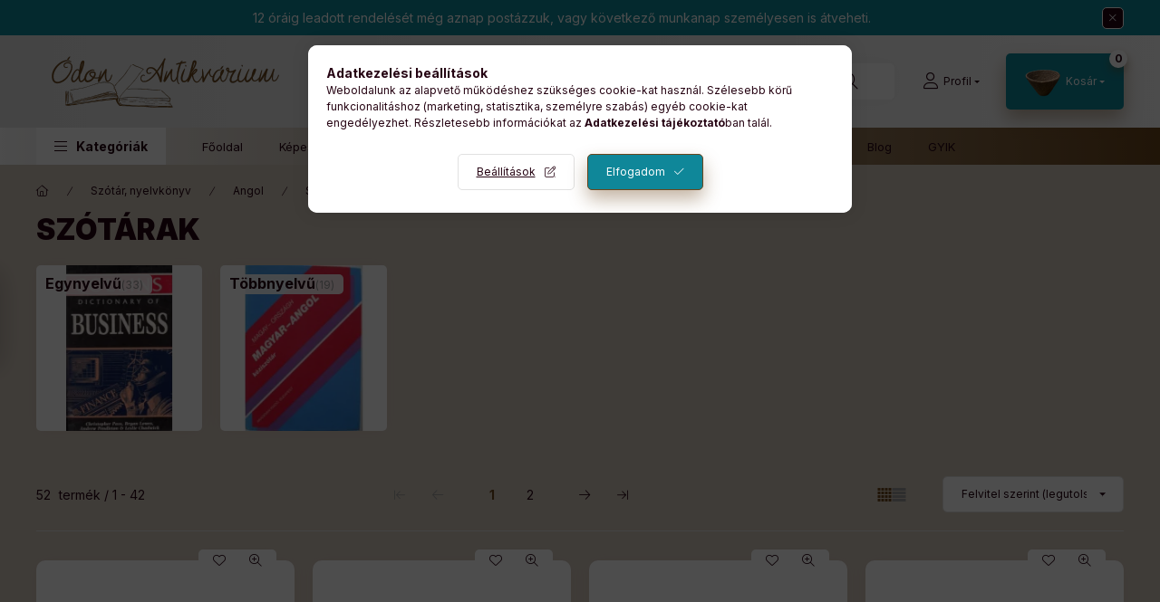

--- FILE ---
content_type: text/html; charset=UTF-8
request_url: https://odonantikvarium.hu/sct/496531/Szotarak?action=cat_art_list&ajax=1&prefix=false&filter=&source_is_cat_page=1&page=1&cat_art_list_filter_loaded=0
body_size: 15161
content:
{"filter_box_content":"","product_list_content":"\n\n\n\n                \n<script>\r\n<!--\r\nfunction artlist_formsubmit_artlist(cikkname) {\r\n   cart_add(cikkname,\"artlist_\");\r\n}\r\n$(document).ready(function(){\r\n\tselect_base_price(\"artlist_2310015450089\",0);\r\n\t\r\n\tselect_base_price(\"artlist_2399955280505\",0);\r\n\t\r\n\tselect_base_price(\"artlist_2399955276997\",0);\r\n\t\r\n\tselect_base_price(\"artlist_2399955276966\",0);\r\n\t\r\n\tselect_base_price(\"artlist_2399955276959\",0);\r\n\t\r\n\tselect_base_price(\"artlist_2399955276942\",0);\r\n\t\r\n\tselect_base_price(\"artlist_2310015333566\",0);\r\n\t\r\n\tselect_base_price(\"artlist_2310015325929\",0);\r\n\t\r\n\tselect_base_price(\"artlist_2310015314961\",0);\r\n\t\r\n\tselect_base_price(\"artlist_2310015312073\",0);\r\n\t\r\n\tselect_base_price(\"artlist_2310015312066\",0);\r\n\t\r\n\tselect_base_price(\"artlist_2310015305440\",0);\r\n\t\r\n\tselect_base_price(\"artlist_2310015296793\",0);\r\n\t\r\n\tselect_base_price(\"artlist_2310015295772\",0);\r\n\t\r\n\tselect_base_price(\"artlist_kompakt\",0);\r\n\t\r\n\tselect_base_price(\"artlist_2310015279222\",0);\r\n\t\r\n\tselect_base_price(\"artlist_2310015277013\",0);\r\n\t\r\n\tselect_base_price(\"artlist_2310015274913\",0);\r\n\t\r\n\tselect_base_price(\"artlist_2310015259354\",0);\r\n\t\r\n\tselect_base_price(\"artlist_2310015252065\",0);\r\n\t\r\n\tselect_base_price(\"artlist_2310015252058\",0);\r\n\t\r\n\tselect_base_price(\"artlist_2310015244329\",0);\r\n\t\r\n\tselect_base_price(\"artlist_2310010517268\",0);\r\n\t\r\n\tselect_base_price(\"artlist_2310010517244\",0);\r\n\t\r\n\tselect_base_price(\"artlist_2310010499830\",0);\r\n\t\r\n\tselect_base_price(\"artlist_2310010499663\",0);\r\n\t\r\n\tselect_base_price(\"artlist_2310010494910\",0);\r\n\t\r\n\tselect_base_price(\"artlist_2310010484614\",0);\r\n\t\r\n\tselect_base_price(\"artlist_2310010471188\",0);\r\n\t\r\n\tselect_base_price(\"artlist_2310010455416\",0);\r\n\t\r\n\tselect_base_price(\"artlist_2310004735425\",0);\r\n\t\r\n\tselect_base_price(\"artlist_2310004728281\",0);\r\n\t\r\n\tselect_base_price(\"artlist_2399954945061\",0);\r\n\t\r\n\tselect_base_price(\"artlist_2399954902446\",0);\r\n\t\r\n\tselect_base_price(\"artlist_2399954755189\",0);\r\n\t\r\n\tselect_base_price(\"artlist_2399954750108\",0);\r\n\t\r\n\tselect_base_price(\"artlist_2399954749775\",0);\r\n\t\r\n\tselect_base_price(\"artlist_2399954684939\",0);\r\n\t\r\n\tselect_base_price(\"artlist_2399954682119\",0);\r\n\t\r\n\tselect_base_price(\"artlist_2399954661527\",0);\r\n\t\r\n\tselect_base_price(\"artlist_2399954661466\",0);\r\n\t\r\n\tselect_base_price(\"artlist_2399954647569\",0);\r\n\t\r\n});\r\n\/\/ -->\r\n<\/script>\r\n\n\n            <div id=\"page_artlist_content\" class=\"page_content product-list-wrapper\">                    <div class=\"paging-sorting-ordering paging-sorting-ordering--top\">\n            <div class=\"container\">\n                <div class=\"paging-sorting-ordering__inner\">\n                    <div class=\"row gutters-10 align-items-center\">\n                        <div class=\"col-auto product-num-col font-xs font-md-m py-3\">\n                            <span class=\"product-num\">52<\/span>\n                            <span class=\"product-num__text\">term\u00e9k<\/span>\n                                                        <span class=\"product-num__start\">1<\/span>\n                            <span class=\"product-num__end\">42<\/span>\n                                                    <\/div>\n\n                                                <div class=\"viewing-sorting--top order-md-3 col-auto d-flex align-items-center ml-auto\">\n                                                        <div class=\"view view--top flex-shrink-0 mr-3 mr-xl-5\">\n                                <button title=\"N\u00e9zet 1\" type=\"button\" class=\"view__btn btn view__btn--1 is-selected\" >\n                                    <svg width=\"15\" height=\"15\" viewBox=\"0 0 15 15\" fill=\"none\">\n                                        <path d=\"M0,0h3v3H0V0z M0,4h3v3H0V4z M0,8h3v3H0V8z M0,12h3v3H0V12z M4,0h3v3H4V0z M4,4h3v3H4V4z M4,8h3v3H4V8z M4,12h3\n                                        v3H4V12z M8,0h3v3H8V0z M8,4h3v3H8V4z M8,8h3v3H8V8z M8,12h3v3H8V12z M12,0h3v3h-3V0z M12,4h3v3h-3V4z M12,8h3v3h-3V8z M12,12h3v3\n                                        h-3V12z\"\/>\n                                    <\/svg>\n                                <\/button>\n                                <button title=\"N\u00e9zet 2\" type=\"button\" class=\"view__btn btn view__btn--2\" onclick=\"location.href=location_href_with_get('change_page_design=2')\">\n                                    <svg width=\"15\" height=\"15\" viewBox=\"0 0 15 15\" fill=\"none\">\n                                        <path class=\"st0\" d=\"M0,0h15v3H0V0z M0,4h15v3H0V4z M0,8h15v3H0V8z M0,12h15v3H0V12z\" \/>\n                                    <\/svg>\n                                <\/button>\n                            <\/div>\n                                                                                    <div class=\"order--top flex-shrink-0\">\n                                <form name=\"form_art_order1\" method=\"post\">\r\n<input name=\"art_order_sent\" value=\"ok\" type=\"hidden\">\r\n\n                                <div class=\"order__select-outer form-select-group\" title=\"Sorrend\">\n                                    <select name=\"new_art_order\" onchange=\"document.form_art_order1.submit();\" class=\"form-control\" aria-label=\"Sorrend\" id=\"new_art_order_top\">\n                                                                                    <option value=\"popular\" >N\u00e9pszer\u0171s\u00e9g szerint<\/option>\n                                                                                    <option value=\"name\" >N\u00e9v szerint (A-Z)<\/option>\n                                                                                    <option value=\"name_desc\" >N\u00e9v szerint (Z-A)<\/option>\n                                                                                    <option value=\"price\" >\u00c1r szerint n\u00f6vekv\u0151<\/option>\n                                                                                    <option value=\"price_desc\" >\u00c1r szerint cs\u00f6kken\u0151<\/option>\n                                                                                    <option value=\"time_desc\" selected=\"selected\">Felvitel szerint (legutols\u00f3 az els\u0151)<\/option>\n                                                                                    <option value=\"time\" >Felvitel szerint (legkor\u00e1bbi az els\u0151)<\/option>\n                                                                            <\/select>\n                                <\/div>\n                                <\/form>\r\n\n                            <\/div>\n                                                    <\/div>\n                        \n                                                 <nav class=\"paging__nav paging--top order-md-2 col-12 col-md-auto my-3 page_artlist_page ml-auto\" aria-label=\"pagination\">\n                            <ul class=\"pagination mb-0\">\n    <li class=\"page-item page-first disabled page-arrow\">\n        <a class=\"page-link icon--arrow-first\" href=\"#\" tabindex=\"-1\" aria-disabled=\"true\" aria-label=\"els\u0151 Oldal\">\n        <\/a>\n    <\/li>\n    <li class=\"page-item disabled page-prev page-arrow\">\n        <a class=\"page-link icon--arrow-left\" href=\"#\" tabindex=\"-1\" aria-disabled=\"true\" aria-label=\"el\u0151z\u0151 Oldal\"\n            >\n        <\/a>\n    <\/li>\n        <li class=\"page-item active page_select_num_1 d-flex d-md-none d-lg-flex d-xl-flex\">\n        <a class=\"page-link\" aria-label=\"1. \/2 Oldal\" aria-current=\"page\" href=\"#\">1<\/a>\n    <\/li>\n        <li class=\"page-item page_select_num_2 d-flex d-md-none d-lg-flex d-xl-flex\">\n        <a class=\"page-link\" aria-label=\"2. \/2 Oldal\" href=\"javascript:cat_art_list_page(0,'',2);\">2<\/a>\n    <\/li>\n            <li class=\"page-item active page_select_num_1 d-none d-md-flex d-lg-none d-xl-none\">\n        <a class=\"page-link\" aria-label=\"1. \/2 Oldal\" aria-current=\"page\" href=\"#\">1<\/a>\n    <\/li>\n        <li class=\"page-item page_select_num_2 d-none d-md-flex d-lg-none d-xl-none\">\n        <a class=\"page-link\" aria-label=\"2. \/2 Oldal\" href=\"javascript:cat_art_list_page(0,'',2);\">2<\/a>\n    <\/li>\n        <li class=\"page-item page-next page-arrow\">\n        <a class=\"page-link icon--arrow-right\" aria-label=\"k\u00f6vetkez\u0151 Oldal\"             href=\"javascript:cat_art_list_page(0,'',2);\">\n        <\/a>\n    <\/li>\n    <li class=\"page-item page-last page-arrow\">\n        <a class=\"page-link icon--arrow-last\" aria-label=\"utols\u00f3 Oldal\"             href=\"javascript:cat_art_list_page(0,'',2);\">\n        <\/a>\n    <\/li>\n<\/ul>\n\n                        <\/nav>\n                                            <\/div>\n                <\/div>\n            <\/div>\n        <\/div>\n        \n                <div class=\"products-container container\">\n            <section class=\"page_artlist_list list-type--1 row gutters-5 gutters-md-10 products js-products type--1 card--1\" id=\"list-product_list_cat\">\n                                \n            \n\n    \n    \n    \n    \n    \n                                         \n                \n\n    \n    \n\n\n\n\n\n                        \n                \n                                \n                \n    <article class=\"col-6 col-sm-4 col-lg-3 col-xxl-2  product list-1-card-1 js-product page_artlist_sku_2310015450089\" id=\"page_artlist_artlist_2310015450089\">\n        <div class=\"product__inner\">\n                                                                                    <div class=\"product__function-btns\">\n                                                                                        <button type=\"button\" class=\"product__func-btn favourites-btn icon--favo page_artdet_func_favourites_2310015450089 page_artdet_func_favourites_outer_2310015450089\" id=\"page_artlist_func_favourites_2310015450089\" onclick=\"add_to_favourites(&quot;&quot;,&quot;2310015450089&quot;,&quot;page_artlist_func_favourites_2310015450089&quot;,&quot;page_artlist_func_favourites_outer_2310015450089&quot;,&quot;1432973726&quot;);\" aria-label=\"Kedvencekhez\" data-tippy=\"Kedvencekhez\"> <\/button>\n                                                                                    <button type=\"button\" class=\"product__func-btn product__btn-tooltip icon--search-plus js-product-tooltip-click\" aria-haspopup=\"dialog\" aria-label=\"Gyorsn\u00e9zet\" data-sku=\"2310015450089\" data-tippy=\"Gyorsn\u00e9zet\"><\/button>\n                                    <\/div>\n                                                    <div class=\"product__img-outer\">\n                \t\t                <div class=\"product__img-wrap product-img-wrapper\">\n                    \t\t                    <a class=\"product_link_normal\" data-sku=\"2310015450089\" href=\"https:\/\/odonantikvarium.hu\/Webster039s-English-Dictionary-Concise-Edition\" title=\"Webster&#039;s English Dictionary - Concise Edition\">\n                        <picture>\n                                                        <source srcset=\"https:\/\/odonantikvarium.hu\/main_pic\/space.gif\" data-srcset=\"https:\/\/odonantikvarium.hu\/img\/80525\/2310015450089\/174x174,r\/2310015450089.webp?time=1768289535 1x, https:\/\/odonantikvarium.hu\/img\/80525\/2310015450089\/348x348,r\/2310015450089.webp?time=1768289535 2x\" media=\"(max-width: 417.98px)\" \/>\n                                                        <source srcset=\"https:\/\/odonantikvarium.hu\/main_pic\/space.gif\" data-srcset=\"https:\/\/odonantikvarium.hu\/img\/80525\/2310015450089\/280x280,r\/2310015450089.webp?time=1768289535 1x, https:\/\/odonantikvarium.hu\/img\/80525\/2310015450089\/476x476,r\/2310015450089.webp?time=1768289535 1.7x \" \/>\n                            <img class=\"product__img product-img js-main-img lazyload\" width=\"280\" height=\"280\"\n                                 src=\"https:\/\/odonantikvarium.hu\/main_pic\/space.gif\"\n                                 data-src=\"https:\/\/odonantikvarium.hu\/img\/80525\/2310015450089\/280x280,r\/2310015450089.webp?time=1768289535\"\n                                 alt=\"Webster&#039;s English Dictionary - Concise Edition\"\n                                 title=\"Webster&#039;s English Dictionary - Concise Edition\"\n                                 id=\"main_image_artlist_2310015450089\"\n                            \/>\n                        <\/picture>\n                    <\/a>\n                <\/div>\n                \t\t            <\/div>\n            <div class=\"product__data\">\n                                                    \n                                                    \n                <div class=\"product__name-wrap\">\n                    <h2 class=\"product__name\">\n                        <a class=\"product__name-link product_link_normal\" data-sku=\"2310015450089\" href=\"https:\/\/odonantikvarium.hu\/Webster039s-English-Dictionary-Concise-Edition\">Webster&#039;s English Dictionary - Concise Edition<\/a>\n                    <\/h2>\n                <\/div>\n\n                                                        <div class=\"product__stock stock only_stock_status on-stock\">\n                        <div class=\"product__stock-text product-stock-text\">\n                                                        <div class=\"stock__content icon--b-on-stock\">\n                                                                <span class=\"stock__text\">Rakt\u00e1ron<\/span>\n                                                                                                <span class=\"stock__qty-and-unit\">\n                                (1&nbsp;db)                                <\/span>\n                                                            <\/div>\n                                                    <\/div>\n                    <\/div>\n                                    \n                \n                                                        <div class=\"product__params font-xs font-sm-s\">\n                        <div class=\"product__params-inner\">\n                                                        <div class=\"product__param row gutters-5 align-items-center\" data-param-type=\"text\">\n                                                                <div class=\"product__param-title-col col-6\">\n                                    <div class=\"product__param-title\">Min\u0151s\u00e9g<\/div>\n                                    :\n                                <\/div>\n                                <div class=\"product__param-value col-6\">\n                                                                                                                        j\u00f3 \u00e1llapot\u00fa antikv\u00e1r k\u00f6nyv\n                                                                                                            <\/div>\n                                                            <\/div>\n                                                    <\/div>\n                    <\/div>\n                                    \n                                <div class=\"product__prices-wrap has-params\">\n                                            \n                                            \n                                                                    <div class=\"product__prices row no-gutters\">\n                                                                                                                    <div class=\"col\">\n                                <div class=\"product__price-base product-price--base\">\n                                <span class=\"product__price-base-value\"><span class='price-gross-format'><span id='price_net_brutto_artlist_2310015450089' class='price_net_brutto_artlist_2310015450089 price-gross'>1 100<\/span><span class='price-currency'> Ft<\/span><\/span><\/span>                                <\/div>\n\n                                \n                                                                                                                                <\/div>\n                        <\/div>\n                                                                                                                                                                <\/div>\n                \n                                <div class=\"product__main\">\n                                            <div class=\"product__main-btn-col\">\n                            <button class=\"product__main-btn product__details-btn btn icon--details\" onclick=\"location.href='https:\/\/odonantikvarium.hu\/Webster039s-English-Dictionary-Concise-Edition';\" type=\"button\" data-text=\"R\u00e9szletek\" title=\"R\u00e9szletek\" aria-label=\"R\u00e9szletek\"><\/button>\n                        <\/div>\n                                    <\/div>\n                \n                                            <\/div>\n        <\/div>\n    <\/article>\n                \n    <article class=\"col-6 col-sm-4 col-lg-3 col-xxl-2  product list-1-card-1 js-product page_artlist_sku_2399955280505\" id=\"page_artlist_artlist_2399955280505\">\n        <div class=\"product__inner\">\n                                                                                    <div class=\"product__function-btns\">\n                                                                                        <button type=\"button\" class=\"product__func-btn favourites-btn icon--favo page_artdet_func_favourites_2399955280505 page_artdet_func_favourites_outer_2399955280505\" id=\"page_artlist_func_favourites_2399955280505\" onclick=\"add_to_favourites(&quot;&quot;,&quot;2399955280505&quot;,&quot;page_artlist_func_favourites_2399955280505&quot;,&quot;page_artlist_func_favourites_outer_2399955280505&quot;,&quot;1432044516&quot;);\" aria-label=\"Kedvencekhez\" data-tippy=\"Kedvencekhez\"> <\/button>\n                                                                                    <button type=\"button\" class=\"product__func-btn product__btn-tooltip icon--search-plus js-product-tooltip-click\" aria-haspopup=\"dialog\" aria-label=\"Gyorsn\u00e9zet\" data-sku=\"2399955280505\" data-tippy=\"Gyorsn\u00e9zet\"><\/button>\n                                    <\/div>\n                                                    <div class=\"product__img-outer\">\n                \t\t                <div class=\"product__img-wrap product-img-wrapper\">\n                    \t\t                    <a class=\"product_link_normal\" data-sku=\"2399955280505\" href=\"https:\/\/odonantikvarium.hu\/Borok-Jutka-Adeola-Fashola-Magyar-angol-keziszotar\" title=\"Bor\u00f3k Jutka; Adeola Fashola: Magyar-angol k\u00e9zisz\u00f3t\u00e1r\">\n                        <picture>\n                                                        <source srcset=\"https:\/\/odonantikvarium.hu\/main_pic\/space.gif\" data-srcset=\"https:\/\/odonantikvarium.hu\/img\/80525\/2399955280505\/174x174,r\/2399955280505.webp?time=1768148054 1x, https:\/\/odonantikvarium.hu\/img\/80525\/2399955280505\/348x348,r\/2399955280505.webp?time=1768148054 2x\" media=\"(max-width: 417.98px)\" \/>\n                                                        <source srcset=\"https:\/\/odonantikvarium.hu\/main_pic\/space.gif\" data-srcset=\"https:\/\/odonantikvarium.hu\/img\/80525\/2399955280505\/280x280,r\/2399955280505.webp?time=1768148054 1x, https:\/\/odonantikvarium.hu\/img\/80525\/2399955280505\/476x476,r\/2399955280505.webp?time=1768148054 1.7x \" \/>\n                            <img class=\"product__img product-img js-main-img lazyload\" width=\"280\" height=\"280\"\n                                 src=\"https:\/\/odonantikvarium.hu\/main_pic\/space.gif\"\n                                 data-src=\"https:\/\/odonantikvarium.hu\/img\/80525\/2399955280505\/280x280,r\/2399955280505.webp?time=1768148054\"\n                                 alt=\"Bor\u00f3k Jutka; Adeola Fashola: Magyar-angol k\u00e9zisz\u00f3t\u00e1r\"\n                                 title=\"Bor\u00f3k Jutka; Adeola Fashola: Magyar-angol k\u00e9zisz\u00f3t\u00e1r\"\n                                 id=\"main_image_artlist_2399955280505\"\n                            \/>\n                        <\/picture>\n                    <\/a>\n                <\/div>\n                \t\t            <\/div>\n            <div class=\"product__data\">\n                                                    \n                                                    \n                <div class=\"product__name-wrap\">\n                    <h2 class=\"product__name\">\n                        <a class=\"product__name-link product_link_normal\" data-sku=\"2399955280505\" href=\"https:\/\/odonantikvarium.hu\/Borok-Jutka-Adeola-Fashola-Magyar-angol-keziszotar\">Bor\u00f3k Jutka; Adeola Fashola: Magyar-angol k\u00e9zisz\u00f3t\u00e1r<\/a>\n                    <\/h2>\n                <\/div>\n\n                                                        <div class=\"product__stock stock only_stock_status on-stock\">\n                        <div class=\"product__stock-text product-stock-text\">\n                                                        <div class=\"stock__content icon--b-on-stock\">\n                                                                <span class=\"stock__text\">Rakt\u00e1ron<\/span>\n                                                                                                <span class=\"stock__qty-and-unit\">\n                                (1&nbsp;db)                                <\/span>\n                                                            <\/div>\n                                                    <\/div>\n                    <\/div>\n                                    \n                \n                                                        <div class=\"product__params font-xs font-sm-s\">\n                        <div class=\"product__params-inner\">\n                                                        <div class=\"product__param row gutters-5 align-items-center\" data-param-type=\"text\">\n                                                                <div class=\"product__param-title-col col-6\">\n                                    <div class=\"product__param-title\">Min\u0151s\u00e9g<\/div>\n                                    :\n                                <\/div>\n                                <div class=\"product__param-value col-6\">\n                                                                                                                        hib\u00e1tlan, olvasatlan p\u00e9ld\u00e1ny\n                                                                                                            <\/div>\n                                                            <\/div>\n                                                    <\/div>\n                    <\/div>\n                                    \n                                <div class=\"product__prices-wrap has-params\">\n                                            \n                                            \n                                                                    <div class=\"product__prices row no-gutters\">\n                                                                                                                    <div class=\"col\">\n                                <div class=\"product__price-base product-price--base\">\n                                <span class=\"product__price-base-value\"><span class='price-gross-format'><span id='price_net_brutto_artlist_2399955280505' class='price_net_brutto_artlist_2399955280505 price-gross'>690<\/span><span class='price-currency'> Ft<\/span><\/span><\/span>                                <\/div>\n\n                                \n                                                                                                                                <\/div>\n                        <\/div>\n                                                                                                                                                                <\/div>\n                \n                                <div class=\"product__main\">\n                                            <div class=\"product__main-btn-col\">\n                            <button class=\"product__main-btn product__details-btn btn icon--details\" onclick=\"location.href='https:\/\/odonantikvarium.hu\/Borok-Jutka-Adeola-Fashola-Magyar-angol-keziszotar';\" type=\"button\" data-text=\"R\u00e9szletek\" title=\"R\u00e9szletek\" aria-label=\"R\u00e9szletek\"><\/button>\n                        <\/div>\n                                    <\/div>\n                \n                                            <\/div>\n        <\/div>\n    <\/article>\n                \n    <article class=\"col-6 col-sm-4 col-lg-3 col-xxl-2  product list-1-card-1 js-product page_artlist_sku_2399955276997\" id=\"page_artlist_artlist_2399955276997\">\n        <div class=\"product__inner\">\n                                                                                    <div class=\"product__function-btns\">\n                                                                                        <button type=\"button\" class=\"product__func-btn favourites-btn icon--favo page_artdet_func_favourites_2399955276997 page_artdet_func_favourites_outer_2399955276997\" id=\"page_artlist_func_favourites_2399955276997\" onclick=\"add_to_favourites(&quot;&quot;,&quot;2399955276997&quot;,&quot;page_artlist_func_favourites_2399955276997&quot;,&quot;page_artlist_func_favourites_outer_2399955276997&quot;,&quot;1417418231&quot;);\" aria-label=\"Kedvencekhez\" data-tippy=\"Kedvencekhez\"> <\/button>\n                                                                                    <button type=\"button\" class=\"product__func-btn product__btn-tooltip icon--search-plus js-product-tooltip-click\" aria-haspopup=\"dialog\" aria-label=\"Gyorsn\u00e9zet\" data-sku=\"2399955276997\" data-tippy=\"Gyorsn\u00e9zet\"><\/button>\n                                    <\/div>\n                                                    <div class=\"product__img-outer\">\n                \t\t                <div class=\"product__img-wrap product-img-wrapper\">\n                    \t\t                    <a class=\"product_link_normal\" data-sku=\"2399955276997\" href=\"https:\/\/odonantikvarium.hu\/H-W-Fowler-F-G-Fowler-eds-The-Concise-Oxford-Dicti\" title=\"  H. W. Fowler - F. G. Fowler (eds.): The Concise Oxford Dictionary of Current English\">\n                        <picture>\n                                                        <source srcset=\"https:\/\/odonantikvarium.hu\/main_pic\/space.gif\" data-srcset=\"https:\/\/odonantikvarium.hu\/img\/80525\/2399955276997\/174x174,r\/2399955276997.webp?time=1764941635 1x, https:\/\/odonantikvarium.hu\/img\/80525\/2399955276997\/348x348,r\/2399955276997.webp?time=1764941635 2x\" media=\"(max-width: 417.98px)\" \/>\n                                                        <source srcset=\"https:\/\/odonantikvarium.hu\/main_pic\/space.gif\" data-srcset=\"https:\/\/odonantikvarium.hu\/img\/80525\/2399955276997\/280x280,r\/2399955276997.webp?time=1764941635 1x, https:\/\/odonantikvarium.hu\/img\/80525\/2399955276997\/476x476,r\/2399955276997.webp?time=1764941635 1.7x \" \/>\n                            <img class=\"product__img product-img js-main-img lazyload\" width=\"280\" height=\"280\"\n                                 src=\"https:\/\/odonantikvarium.hu\/main_pic\/space.gif\"\n                                 data-src=\"https:\/\/odonantikvarium.hu\/img\/80525\/2399955276997\/280x280,r\/2399955276997.webp?time=1764941635\"\n                                 alt=\"  H. W. Fowler - F. G. Fowler (eds.): The Concise Oxford Dictionary of Current English\"\n                                 title=\"  H. W. Fowler - F. G. Fowler (eds.): The Concise Oxford Dictionary of Current English\"\n                                 id=\"main_image_artlist_2399955276997\"\n                            \/>\n                        <\/picture>\n                    <\/a>\n                <\/div>\n                \t\t            <\/div>\n            <div class=\"product__data\">\n                                                    \n                                                    \n                <div class=\"product__name-wrap\">\n                    <h2 class=\"product__name\">\n                        <a class=\"product__name-link product_link_normal\" data-sku=\"2399955276997\" href=\"https:\/\/odonantikvarium.hu\/H-W-Fowler-F-G-Fowler-eds-The-Concise-Oxford-Dicti\">  H. W. Fowler - F. G. Fowler (eds.): The Concise Oxford Dictionary of Current English<\/a>\n                    <\/h2>\n                <\/div>\n\n                                                        <div class=\"product__stock stock only_stock_status on-stock\">\n                        <div class=\"product__stock-text product-stock-text\">\n                                                        <div class=\"stock__content icon--b-on-stock\">\n                                                                <span class=\"stock__text\">Rakt\u00e1ron<\/span>\n                                                                                                <span class=\"stock__qty-and-unit\">\n                                (1&nbsp;db)                                <\/span>\n                                                            <\/div>\n                                                    <\/div>\n                    <\/div>\n                                    \n                \n                                                        <div class=\"product__params font-xs font-sm-s\">\n                        <div class=\"product__params-inner\">\n                                                        <div class=\"product__param row gutters-5 align-items-center\" data-param-type=\"text\">\n                                                                <div class=\"product__param-title-col col-6\">\n                                    <div class=\"product__param-title\">Min\u0151s\u00e9g<\/div>\n                                    :\n                                <\/div>\n                                <div class=\"product__param-value col-6\">\n                                                                                                                        j\u00f3 \u00e1llapot\u00fa antikv\u00e1r k\u00f6nyv\n                                                                                                            <\/div>\n                                                            <\/div>\n                                                    <\/div>\n                    <\/div>\n                                    \n                                <div class=\"product__prices-wrap has-params\">\n                                            \n                                            \n                                                                    <div class=\"product__prices row no-gutters\">\n                                                                                                                    <div class=\"col\">\n                                <div class=\"product__price-base product-price--base\">\n                                <span class=\"product__price-base-value\"><span class='price-gross-format'><span id='price_net_brutto_artlist_2399955276997' class='price_net_brutto_artlist_2399955276997 price-gross'>1 690<\/span><span class='price-currency'> Ft<\/span><\/span><\/span>                                <\/div>\n\n                                \n                                                                                                                                <\/div>\n                        <\/div>\n                                                                                                                                                                <\/div>\n                \n                                <div class=\"product__main\">\n                                            <div class=\"product__main-btn-col\">\n                            <button class=\"product__main-btn product__details-btn btn icon--details\" onclick=\"location.href='https:\/\/odonantikvarium.hu\/H-W-Fowler-F-G-Fowler-eds-The-Concise-Oxford-Dicti';\" type=\"button\" data-text=\"R\u00e9szletek\" title=\"R\u00e9szletek\" aria-label=\"R\u00e9szletek\"><\/button>\n                        <\/div>\n                                    <\/div>\n                \n                                            <\/div>\n        <\/div>\n    <\/article>\n                \n    <article class=\"col-6 col-sm-4 col-lg-3 col-xxl-2  product list-1-card-1 js-product page_artlist_sku_2399955276966\" id=\"page_artlist_artlist_2399955276966\">\n        <div class=\"product__inner\">\n                                                                                    <div class=\"product__function-btns\">\n                                                                                        <button type=\"button\" class=\"product__func-btn favourites-btn icon--favo page_artdet_func_favourites_2399955276966 page_artdet_func_favourites_outer_2399955276966\" id=\"page_artlist_func_favourites_2399955276966\" onclick=\"add_to_favourites(&quot;&quot;,&quot;2399955276966&quot;,&quot;page_artlist_func_favourites_2399955276966&quot;,&quot;page_artlist_func_favourites_outer_2399955276966&quot;,&quot;1417418216&quot;);\" aria-label=\"Kedvencekhez\" data-tippy=\"Kedvencekhez\"> <\/button>\n                                                                                    <button type=\"button\" class=\"product__func-btn product__btn-tooltip icon--search-plus js-product-tooltip-click\" aria-haspopup=\"dialog\" aria-label=\"Gyorsn\u00e9zet\" data-sku=\"2399955276966\" data-tippy=\"Gyorsn\u00e9zet\"><\/button>\n                                    <\/div>\n                                                    <div class=\"product__img-outer\">\n                \t\t                <div class=\"product__img-wrap product-img-wrapper\">\n                    \t\t                    <a class=\"product_link_normal\" data-sku=\"2399955276966\" href=\"https:\/\/odonantikvarium.hu\/Coulson-Carr-Hutchinson-Eagle-The-english-illustra\" title=\"  Coulson-Carr-Hutchinson-Eagle: The english illustrated dictionary\">\n                        <picture>\n                                                        <source srcset=\"https:\/\/odonantikvarium.hu\/main_pic\/space.gif\" data-srcset=\"https:\/\/odonantikvarium.hu\/img\/80525\/2399955276966\/174x174,r\/2399955276966.webp?time=1764941635 1x, https:\/\/odonantikvarium.hu\/img\/80525\/2399955276966\/348x348,r\/2399955276966.webp?time=1764941635 2x\" media=\"(max-width: 417.98px)\" \/>\n                                                        <source srcset=\"https:\/\/odonantikvarium.hu\/main_pic\/space.gif\" data-srcset=\"https:\/\/odonantikvarium.hu\/img\/80525\/2399955276966\/280x280,r\/2399955276966.webp?time=1764941635 1x, https:\/\/odonantikvarium.hu\/img\/80525\/2399955276966\/476x476,r\/2399955276966.webp?time=1764941635 1.7x \" \/>\n                            <img class=\"product__img product-img js-main-img lazyload\" width=\"280\" height=\"280\"\n                                 src=\"https:\/\/odonantikvarium.hu\/main_pic\/space.gif\"\n                                 data-src=\"https:\/\/odonantikvarium.hu\/img\/80525\/2399955276966\/280x280,r\/2399955276966.webp?time=1764941635\"\n                                 alt=\"  Coulson-Carr-Hutchinson-Eagle: The english illustrated dictionary\"\n                                 title=\"  Coulson-Carr-Hutchinson-Eagle: The english illustrated dictionary\"\n                                 id=\"main_image_artlist_2399955276966\"\n                            \/>\n                        <\/picture>\n                    <\/a>\n                <\/div>\n                \t\t            <\/div>\n            <div class=\"product__data\">\n                                                    \n                                                    \n                <div class=\"product__name-wrap\">\n                    <h2 class=\"product__name\">\n                        <a class=\"product__name-link product_link_normal\" data-sku=\"2399955276966\" href=\"https:\/\/odonantikvarium.hu\/Coulson-Carr-Hutchinson-Eagle-The-english-illustra\">  Coulson-Carr-Hutchinson-Eagle: The english illustrated dictionary<\/a>\n                    <\/h2>\n                <\/div>\n\n                                                        <div class=\"product__stock stock only_stock_status on-stock\">\n                        <div class=\"product__stock-text product-stock-text\">\n                                                        <div class=\"stock__content icon--b-on-stock\">\n                                                                <span class=\"stock__text\">Rakt\u00e1ron<\/span>\n                                                                                                <span class=\"stock__qty-and-unit\">\n                                (1&nbsp;db)                                <\/span>\n                                                            <\/div>\n                                                    <\/div>\n                    <\/div>\n                                    \n                \n                                                        <div class=\"product__params font-xs font-sm-s\">\n                        <div class=\"product__params-inner\">\n                                                        <div class=\"product__param row gutters-5 align-items-center\" data-param-type=\"text\">\n                                                                <div class=\"product__param-title-col col-6\">\n                                    <div class=\"product__param-title\">Min\u0151s\u00e9g<\/div>\n                                    :\n                                <\/div>\n                                <div class=\"product__param-value col-6\">\n                                                                                                                        j\u00f3 \u00e1llapot\u00fa antikv\u00e1r k\u00f6nyv\n                                                                                                            <\/div>\n                                                            <\/div>\n                                                    <\/div>\n                    <\/div>\n                                    \n                                <div class=\"product__prices-wrap has-params\">\n                                            \n                                            \n                                                                    <div class=\"product__prices row no-gutters\">\n                                                                                                                    <div class=\"col\">\n                                <div class=\"product__price-base product-price--base\">\n                                <span class=\"product__price-base-value\"><span class='price-gross-format'><span id='price_net_brutto_artlist_2399955276966' class='price_net_brutto_artlist_2399955276966 price-gross'>1 490<\/span><span class='price-currency'> Ft<\/span><\/span><\/span>                                <\/div>\n\n                                \n                                                                                                                                <\/div>\n                        <\/div>\n                                                                                                                                                                <\/div>\n                \n                                <div class=\"product__main\">\n                                            <div class=\"product__main-btn-col\">\n                            <button class=\"product__main-btn product__details-btn btn icon--details\" onclick=\"location.href='https:\/\/odonantikvarium.hu\/Coulson-Carr-Hutchinson-Eagle-The-english-illustra';\" type=\"button\" data-text=\"R\u00e9szletek\" title=\"R\u00e9szletek\" aria-label=\"R\u00e9szletek\"><\/button>\n                        <\/div>\n                                    <\/div>\n                \n                                            <\/div>\n        <\/div>\n    <\/article>\n                \n    <article class=\"col-6 col-sm-4 col-lg-3 col-xxl-2  product list-1-card-1 js-product page_artlist_sku_2399955276959\" id=\"page_artlist_artlist_2399955276959\">\n        <div class=\"product__inner\">\n                                                                                    <div class=\"product__function-btns\">\n                                                                                        <button type=\"button\" class=\"product__func-btn favourites-btn icon--favo page_artdet_func_favourites_2399955276959 page_artdet_func_favourites_outer_2399955276959\" id=\"page_artlist_func_favourites_2399955276959\" onclick=\"add_to_favourites(&quot;&quot;,&quot;2399955276959&quot;,&quot;page_artlist_func_favourites_2399955276959&quot;,&quot;page_artlist_func_favourites_outer_2399955276959&quot;,&quot;1417418211&quot;);\" aria-label=\"Kedvencekhez\" data-tippy=\"Kedvencekhez\"> <\/button>\n                                                                                    <button type=\"button\" class=\"product__func-btn product__btn-tooltip icon--search-plus js-product-tooltip-click\" aria-haspopup=\"dialog\" aria-label=\"Gyorsn\u00e9zet\" data-sku=\"2399955276959\" data-tippy=\"Gyorsn\u00e9zet\"><\/button>\n                                    <\/div>\n                                                    <div class=\"product__img-outer\">\n                \t\t                <div class=\"product__img-wrap product-img-wrapper\">\n                    \t\t                    <a class=\"product_link_normal\" data-sku=\"2399955276959\" href=\"https:\/\/odonantikvarium.hu\/Patrick-Hanks-chief-ed-The-Collins-Concise-Diction\" title=\"  Patrick Hanks (chief ed.): The Collins Concise Dictionary of the English Language\">\n                        <picture>\n                                                        <source srcset=\"https:\/\/odonantikvarium.hu\/main_pic\/space.gif\" data-srcset=\"https:\/\/odonantikvarium.hu\/img\/80525\/2399955276959\/174x174,r\/2399955276959.webp?time=1764941635 1x, https:\/\/odonantikvarium.hu\/img\/80525\/2399955276959\/348x348,r\/2399955276959.webp?time=1764941635 2x\" media=\"(max-width: 417.98px)\" \/>\n                                                        <source srcset=\"https:\/\/odonantikvarium.hu\/main_pic\/space.gif\" data-srcset=\"https:\/\/odonantikvarium.hu\/img\/80525\/2399955276959\/280x280,r\/2399955276959.webp?time=1764941635 1x, https:\/\/odonantikvarium.hu\/img\/80525\/2399955276959\/476x476,r\/2399955276959.webp?time=1764941635 1.7x \" \/>\n                            <img class=\"product__img product-img js-main-img lazyload\" width=\"280\" height=\"280\"\n                                 src=\"https:\/\/odonantikvarium.hu\/main_pic\/space.gif\"\n                                 data-src=\"https:\/\/odonantikvarium.hu\/img\/80525\/2399955276959\/280x280,r\/2399955276959.webp?time=1764941635\"\n                                 alt=\"  Patrick Hanks (chief ed.): The Collins Concise Dictionary of the English Language\"\n                                 title=\"  Patrick Hanks (chief ed.): The Collins Concise Dictionary of the English Language\"\n                                 id=\"main_image_artlist_2399955276959\"\n                            \/>\n                        <\/picture>\n                    <\/a>\n                <\/div>\n                \t\t            <\/div>\n            <div class=\"product__data\">\n                                                    \n                                                    \n                <div class=\"product__name-wrap\">\n                    <h2 class=\"product__name\">\n                        <a class=\"product__name-link product_link_normal\" data-sku=\"2399955276959\" href=\"https:\/\/odonantikvarium.hu\/Patrick-Hanks-chief-ed-The-Collins-Concise-Diction\">  Patrick Hanks (chief ed.): The Collins Concise Dictionary of the English Language<\/a>\n                    <\/h2>\n                <\/div>\n\n                                                        <div class=\"product__stock stock only_stock_status on-stock\">\n                        <div class=\"product__stock-text product-stock-text\">\n                                                        <div class=\"stock__content icon--b-on-stock\">\n                                                                <span class=\"stock__text\">Rakt\u00e1ron<\/span>\n                                                                                                <span class=\"stock__qty-and-unit\">\n                                (1&nbsp;db)                                <\/span>\n                                                            <\/div>\n                                                    <\/div>\n                    <\/div>\n                                    \n                \n                                                        <div class=\"product__params font-xs font-sm-s\">\n                        <div class=\"product__params-inner\">\n                                                        <div class=\"product__param row gutters-5 align-items-center\" data-param-type=\"text\">\n                                                                <div class=\"product__param-title-col col-6\">\n                                    <div class=\"product__param-title\">Min\u0151s\u00e9g<\/div>\n                                    :\n                                <\/div>\n                                <div class=\"product__param-value col-6\">\n                                                                                                                        j\u00f3 \u00e1llapot\u00fa antikv\u00e1r k\u00f6nyv\n                                                                                                            <\/div>\n                                                            <\/div>\n                                                    <\/div>\n                    <\/div>\n                                    \n                                <div class=\"product__prices-wrap has-params\">\n                                            \n                                            \n                                                                    <div class=\"product__prices row no-gutters\">\n                                                                                                                    <div class=\"col\">\n                                <div class=\"product__price-base product-price--base\">\n                                <span class=\"product__price-base-value\"><span class='price-gross-format'><span id='price_net_brutto_artlist_2399955276959' class='price_net_brutto_artlist_2399955276959 price-gross'>2 990<\/span><span class='price-currency'> Ft<\/span><\/span><\/span>                                <\/div>\n\n                                \n                                                                                                                                <\/div>\n                        <\/div>\n                                                                                                                                                                <\/div>\n                \n                                <div class=\"product__main\">\n                                            <div class=\"product__main-btn-col\">\n                            <button class=\"product__main-btn product__details-btn btn icon--details\" onclick=\"location.href='https:\/\/odonantikvarium.hu\/Patrick-Hanks-chief-ed-The-Collins-Concise-Diction';\" type=\"button\" data-text=\"R\u00e9szletek\" title=\"R\u00e9szletek\" aria-label=\"R\u00e9szletek\"><\/button>\n                        <\/div>\n                                    <\/div>\n                \n                                            <\/div>\n        <\/div>\n    <\/article>\n                \n    <article class=\"col-6 col-sm-4 col-lg-3 col-xxl-2  product list-1-card-1 js-product page_artlist_sku_2399955276942\" id=\"page_artlist_artlist_2399955276942\">\n        <div class=\"product__inner\">\n                                                                                    <div class=\"product__function-btns\">\n                                                                                        <button type=\"button\" class=\"product__func-btn favourites-btn icon--favo page_artdet_func_favourites_2399955276942 page_artdet_func_favourites_outer_2399955276942\" id=\"page_artlist_func_favourites_2399955276942\" onclick=\"add_to_favourites(&quot;&quot;,&quot;2399955276942&quot;,&quot;page_artlist_func_favourites_2399955276942&quot;,&quot;page_artlist_func_favourites_outer_2399955276942&quot;,&quot;1417418206&quot;);\" aria-label=\"Kedvencekhez\" data-tippy=\"Kedvencekhez\"> <\/button>\n                                                                                    <button type=\"button\" class=\"product__func-btn product__btn-tooltip icon--search-plus js-product-tooltip-click\" aria-haspopup=\"dialog\" aria-label=\"Gyorsn\u00e9zet\" data-sku=\"2399955276942\" data-tippy=\"Gyorsn\u00e9zet\"><\/button>\n                                    <\/div>\n                                                    <div class=\"product__img-outer\">\n                \t\t                <div class=\"product__img-wrap product-img-wrapper\">\n                    \t\t                    <a class=\"product_link_normal\" data-sku=\"2399955276942\" href=\"https:\/\/odonantikvarium.hu\/Catherine-Soanes-ed-The-Oxford-Compact-English-Dic\" title=\"  Catherine Soanes (ed.): The Oxford Compact English Dictionary\">\n                        <picture>\n                                                        <source srcset=\"https:\/\/odonantikvarium.hu\/main_pic\/space.gif\" data-srcset=\"https:\/\/odonantikvarium.hu\/img\/80525\/2399955276942\/174x174,r\/2399955276942.webp?time=1764941635 1x, https:\/\/odonantikvarium.hu\/img\/80525\/2399955276942\/348x348,r\/2399955276942.webp?time=1764941635 2x\" media=\"(max-width: 417.98px)\" \/>\n                                                        <source srcset=\"https:\/\/odonantikvarium.hu\/main_pic\/space.gif\" data-srcset=\"https:\/\/odonantikvarium.hu\/img\/80525\/2399955276942\/280x280,r\/2399955276942.webp?time=1764941635 1x, https:\/\/odonantikvarium.hu\/img\/80525\/2399955276942\/476x476,r\/2399955276942.webp?time=1764941635 1.7x \" \/>\n                            <img class=\"product__img product-img js-main-img lazyload\" width=\"280\" height=\"280\"\n                                 src=\"https:\/\/odonantikvarium.hu\/main_pic\/space.gif\"\n                                 data-src=\"https:\/\/odonantikvarium.hu\/img\/80525\/2399955276942\/280x280,r\/2399955276942.webp?time=1764941635\"\n                                 alt=\"  Catherine Soanes (ed.): The Oxford Compact English Dictionary\"\n                                 title=\"  Catherine Soanes (ed.): The Oxford Compact English Dictionary\"\n                                 id=\"main_image_artlist_2399955276942\"\n                            \/>\n                        <\/picture>\n                    <\/a>\n                <\/div>\n                \t\t            <\/div>\n            <div class=\"product__data\">\n                                                    \n                                                    \n                <div class=\"product__name-wrap\">\n                    <h2 class=\"product__name\">\n                        <a class=\"product__name-link product_link_normal\" data-sku=\"2399955276942\" href=\"https:\/\/odonantikvarium.hu\/Catherine-Soanes-ed-The-Oxford-Compact-English-Dic\">  Catherine Soanes (ed.): The Oxford Compact English Dictionary<\/a>\n                    <\/h2>\n                <\/div>\n\n                                                        <div class=\"product__stock stock only_stock_status on-stock\">\n                        <div class=\"product__stock-text product-stock-text\">\n                                                        <div class=\"stock__content icon--b-on-stock\">\n                                                                <span class=\"stock__text\">Rakt\u00e1ron<\/span>\n                                                                                                <span class=\"stock__qty-and-unit\">\n                                (1&nbsp;db)                                <\/span>\n                                                            <\/div>\n                                                    <\/div>\n                    <\/div>\n                                    \n                \n                                                        <div class=\"product__params font-xs font-sm-s\">\n                        <div class=\"product__params-inner\">\n                                                        <div class=\"product__param row gutters-5 align-items-center\" data-param-type=\"text\">\n                                                                <div class=\"product__param-title-col col-6\">\n                                    <div class=\"product__param-title\">Min\u0151s\u00e9g<\/div>\n                                    :\n                                <\/div>\n                                <div class=\"product__param-value col-6\">\n                                                                                                                        j\u00f3 \u00e1llapot\u00fa antikv\u00e1r k\u00f6nyv\n                                                                                                            <\/div>\n                                                            <\/div>\n                                                    <\/div>\n                    <\/div>\n                                    \n                                <div class=\"product__prices-wrap has-params\">\n                                            \n                                            \n                                                                    <div class=\"product__prices row no-gutters\">\n                                                                                                                    <div class=\"col\">\n                                <div class=\"product__price-base product-price--base\">\n                                <span class=\"product__price-base-value\"><span class='price-gross-format'><span id='price_net_brutto_artlist_2399955276942' class='price_net_brutto_artlist_2399955276942 price-gross'>2 490<\/span><span class='price-currency'> Ft<\/span><\/span><\/span>                                <\/div>\n\n                                \n                                                                                                                                <\/div>\n                        <\/div>\n                                                                                                                                                                <\/div>\n                \n                                <div class=\"product__main\">\n                                            <div class=\"product__main-btn-col\">\n                            <button class=\"product__main-btn product__details-btn btn icon--details\" onclick=\"location.href='https:\/\/odonantikvarium.hu\/Catherine-Soanes-ed-The-Oxford-Compact-English-Dic';\" type=\"button\" data-text=\"R\u00e9szletek\" title=\"R\u00e9szletek\" aria-label=\"R\u00e9szletek\"><\/button>\n                        <\/div>\n                                    <\/div>\n                \n                                            <\/div>\n        <\/div>\n    <\/article>\n                \n    <article class=\"col-6 col-sm-4 col-lg-3 col-xxl-2  product list-1-card-1 js-product page_artlist_sku_2310015333566\" id=\"page_artlist_artlist_2310015333566\">\n        <div class=\"product__inner\">\n                                                                                    <div class=\"product__function-btns\">\n                                                                                        <button type=\"button\" class=\"product__func-btn favourites-btn icon--favo page_artdet_func_favourites_2310015333566 page_artdet_func_favourites_outer_2310015333566\" id=\"page_artlist_func_favourites_2310015333566\" onclick=\"add_to_favourites(&quot;&quot;,&quot;2310015333566&quot;,&quot;page_artlist_func_favourites_2310015333566&quot;,&quot;page_artlist_func_favourites_outer_2310015333566&quot;,&quot;1406155451&quot;);\" aria-label=\"Kedvencekhez\" data-tippy=\"Kedvencekhez\"> <\/button>\n                                                                                    <button type=\"button\" class=\"product__func-btn product__btn-tooltip icon--search-plus js-product-tooltip-click\" aria-haspopup=\"dialog\" aria-label=\"Gyorsn\u00e9zet\" data-sku=\"2310015333566\" data-tippy=\"Gyorsn\u00e9zet\"><\/button>\n                                    <\/div>\n                                                    <div class=\"product__img-outer\">\n                \t\t                <div class=\"product__img-wrap product-img-wrapper\">\n                    \t\t                    <a class=\"product_link_normal\" data-sku=\"2310015333566\" href=\"https:\/\/odonantikvarium.hu\/Takacs-Erika-Angol-amerikai-szlengszotar\" title=\"Tak\u00e1cs Erika: Angol-amerikai szlengsz\u00f3t\u00e1r\">\n                        <picture>\n                                                        <source srcset=\"https:\/\/odonantikvarium.hu\/main_pic\/space.gif\" data-srcset=\"https:\/\/odonantikvarium.hu\/img\/80525\/2310015333566\/174x174,r\/2310015333566.webp?time=1763448947 1x, https:\/\/odonantikvarium.hu\/img\/80525\/2310015333566\/348x348,r\/2310015333566.webp?time=1763448947 2x\" media=\"(max-width: 417.98px)\" \/>\n                                                        <source srcset=\"https:\/\/odonantikvarium.hu\/main_pic\/space.gif\" data-srcset=\"https:\/\/odonantikvarium.hu\/img\/80525\/2310015333566\/280x280,r\/2310015333566.webp?time=1763448947 1x, https:\/\/odonantikvarium.hu\/img\/80525\/2310015333566\/476x476,r\/2310015333566.webp?time=1763448947 1.7x \" \/>\n                            <img class=\"product__img product-img js-main-img lazyload\" width=\"280\" height=\"280\"\n                                 src=\"https:\/\/odonantikvarium.hu\/main_pic\/space.gif\"\n                                 data-src=\"https:\/\/odonantikvarium.hu\/img\/80525\/2310015333566\/280x280,r\/2310015333566.webp?time=1763448947\"\n                                 alt=\"Tak\u00e1cs Erika: Angol-amerikai szlengsz\u00f3t\u00e1r\"\n                                 title=\"Tak\u00e1cs Erika: Angol-amerikai szlengsz\u00f3t\u00e1r\"\n                                 id=\"main_image_artlist_2310015333566\"\n                            \/>\n                        <\/picture>\n                    <\/a>\n                <\/div>\n                \t\t            <\/div>\n            <div class=\"product__data\">\n                                                    \n                                                    \n                <div class=\"product__name-wrap\">\n                    <h2 class=\"product__name\">\n                        <a class=\"product__name-link product_link_normal\" data-sku=\"2310015333566\" href=\"https:\/\/odonantikvarium.hu\/Takacs-Erika-Angol-amerikai-szlengszotar\">Tak\u00e1cs Erika: Angol-amerikai szlengsz\u00f3t\u00e1r<\/a>\n                    <\/h2>\n                <\/div>\n\n                                                        <div class=\"product__stock stock only_stock_status on-stock\">\n                        <div class=\"product__stock-text product-stock-text\">\n                                                        <div class=\"stock__content icon--b-on-stock\">\n                                                                <span class=\"stock__text\">Rakt\u00e1ron<\/span>\n                                                                                                <span class=\"stock__qty-and-unit\">\n                                (1&nbsp;db)                                <\/span>\n                                                            <\/div>\n                                                    <\/div>\n                    <\/div>\n                                    \n                \n                                                        <div class=\"product__params font-xs font-sm-s\">\n                        <div class=\"product__params-inner\">\n                                                        <div class=\"product__param row gutters-5 align-items-center\" data-param-type=\"text\">\n                                                                <div class=\"product__param-title-col col-6\">\n                                    <div class=\"product__param-title\">Min\u0151s\u00e9g<\/div>\n                                    :\n                                <\/div>\n                                <div class=\"product__param-value col-6\">\n                                                                                                                        j\u00f3 \u00e1llapot\u00fa antikv\u00e1r k\u00f6nyv\n                                                                                                            <\/div>\n                                                            <\/div>\n                                                    <\/div>\n                    <\/div>\n                                    \n                                <div class=\"product__prices-wrap has-params\">\n                                            \n                                            \n                                                                    <div class=\"product__prices row no-gutters\">\n                                                                                                                    <div class=\"col\">\n                                <div class=\"product__price-base product-price--base\">\n                                <span class=\"product__price-base-value\"><span class='price-gross-format'><span id='price_net_brutto_artlist_2310015333566' class='price_net_brutto_artlist_2310015333566 price-gross'>1 290<\/span><span class='price-currency'> Ft<\/span><\/span><\/span>                                <\/div>\n\n                                \n                                                                                                                                <\/div>\n                        <\/div>\n                                                                                                                                                                <\/div>\n                \n                                <div class=\"product__main\">\n                                            <div class=\"product__main-btn-col\">\n                            <button class=\"product__main-btn product__details-btn btn icon--details\" onclick=\"location.href='https:\/\/odonantikvarium.hu\/Takacs-Erika-Angol-amerikai-szlengszotar';\" type=\"button\" data-text=\"R\u00e9szletek\" title=\"R\u00e9szletek\" aria-label=\"R\u00e9szletek\"><\/button>\n                        <\/div>\n                                    <\/div>\n                \n                                            <\/div>\n        <\/div>\n    <\/article>\n                \n    <article class=\"col-6 col-sm-4 col-lg-3 col-xxl-2  product list-1-card-1 js-product page_artlist_sku_2310015325929\" id=\"page_artlist_artlist_2310015325929\">\n        <div class=\"product__inner\">\n                                                                                    <div class=\"product__function-btns\">\n                                                                                        <button type=\"button\" class=\"product__func-btn favourites-btn icon--favo page_artdet_func_favourites_2310015325929 page_artdet_func_favourites_outer_2310015325929\" id=\"page_artlist_func_favourites_2310015325929\" onclick=\"add_to_favourites(&quot;&quot;,&quot;2310015325929&quot;,&quot;page_artlist_func_favourites_2310015325929&quot;,&quot;page_artlist_func_favourites_outer_2310015325929&quot;,&quot;1399183986&quot;);\" aria-label=\"Kedvencekhez\" data-tippy=\"Kedvencekhez\"> <\/button>\n                                                                                    <button type=\"button\" class=\"product__func-btn product__btn-tooltip icon--search-plus js-product-tooltip-click\" aria-haspopup=\"dialog\" aria-label=\"Gyorsn\u00e9zet\" data-sku=\"2310015325929\" data-tippy=\"Gyorsn\u00e9zet\"><\/button>\n                                    <\/div>\n                                                    <div class=\"product__img-outer\">\n                \t\t                <div class=\"product__img-wrap product-img-wrapper\">\n                    \t\t                    <a class=\"product_link_normal\" data-sku=\"2310015325929\" href=\"https:\/\/odonantikvarium.hu\/Joyce-M-Hawkins-English-Reference-Dictionary\" title=\"Joyce M. Hawkins: English Reference Dictionary\">\n                        <picture>\n                                                        <source srcset=\"https:\/\/odonantikvarium.hu\/main_pic\/space.gif\" data-srcset=\"https:\/\/odonantikvarium.hu\/img\/80525\/2310015325929\/174x174,r\/2310015325929.webp?time=1762617126 1x, https:\/\/odonantikvarium.hu\/img\/80525\/2310015325929\/348x348,r\/2310015325929.webp?time=1762617126 2x\" media=\"(max-width: 417.98px)\" \/>\n                                                        <source srcset=\"https:\/\/odonantikvarium.hu\/main_pic\/space.gif\" data-srcset=\"https:\/\/odonantikvarium.hu\/img\/80525\/2310015325929\/280x280,r\/2310015325929.webp?time=1762617126 1x, https:\/\/odonantikvarium.hu\/img\/80525\/2310015325929\/476x476,r\/2310015325929.webp?time=1762617126 1.7x \" \/>\n                            <img class=\"product__img product-img js-main-img lazyload\" width=\"280\" height=\"280\"\n                                 src=\"https:\/\/odonantikvarium.hu\/main_pic\/space.gif\"\n                                 data-src=\"https:\/\/odonantikvarium.hu\/img\/80525\/2310015325929\/280x280,r\/2310015325929.webp?time=1762617126\"\n                                 alt=\"Joyce M. Hawkins: English Reference Dictionary\"\n                                 title=\"Joyce M. Hawkins: English Reference Dictionary\"\n                                 id=\"main_image_artlist_2310015325929\"\n                            \/>\n                        <\/picture>\n                    <\/a>\n                <\/div>\n                \t\t            <\/div>\n            <div class=\"product__data\">\n                                                    \n                                                    \n                <div class=\"product__name-wrap\">\n                    <h2 class=\"product__name\">\n                        <a class=\"product__name-link product_link_normal\" data-sku=\"2310015325929\" href=\"https:\/\/odonantikvarium.hu\/Joyce-M-Hawkins-English-Reference-Dictionary\">Joyce M. Hawkins: English Reference Dictionary<\/a>\n                    <\/h2>\n                <\/div>\n\n                                                        <div class=\"product__stock stock only_stock_status on-stock\">\n                        <div class=\"product__stock-text product-stock-text\">\n                                                        <div class=\"stock__content icon--b-on-stock\">\n                                                                <span class=\"stock__text\">Rakt\u00e1ron<\/span>\n                                                                                                <span class=\"stock__qty-and-unit\">\n                                (1&nbsp;db)                                <\/span>\n                                                            <\/div>\n                                                    <\/div>\n                    <\/div>\n                                    \n                \n                                                        <div class=\"product__params font-xs font-sm-s\">\n                        <div class=\"product__params-inner\">\n                                                        <div class=\"product__param row gutters-5 align-items-center\" data-param-type=\"text\">\n                                                                <div class=\"product__param-title-col col-6\">\n                                    <div class=\"product__param-title\">Min\u0151s\u00e9g<\/div>\n                                    :\n                                <\/div>\n                                <div class=\"product__param-value col-6\">\n                                                                                                                        j\u00f3 \u00e1llapot\u00fa antikv\u00e1r k\u00f6nyv\n                                                                                                            <\/div>\n                                                            <\/div>\n                                                    <\/div>\n                    <\/div>\n                                    \n                                <div class=\"product__prices-wrap has-params\">\n                                            \n                                            \n                                                                    <div class=\"product__prices row no-gutters\">\n                                                                                                                    <div class=\"col\">\n                                <div class=\"product__price-base product-price--base\">\n                                <span class=\"product__price-base-value\"><span class='price-gross-format'><span id='price_net_brutto_artlist_2310015325929' class='price_net_brutto_artlist_2310015325929 price-gross'>2 490<\/span><span class='price-currency'> Ft<\/span><\/span><\/span>                                <\/div>\n\n                                \n                                                                                                                                <\/div>\n                        <\/div>\n                                                                                                                                                                <\/div>\n                \n                                <div class=\"product__main\">\n                                            <div class=\"product__main-btn-col\">\n                            <button class=\"product__main-btn product__details-btn btn icon--details\" onclick=\"location.href='https:\/\/odonantikvarium.hu\/Joyce-M-Hawkins-English-Reference-Dictionary';\" type=\"button\" data-text=\"R\u00e9szletek\" title=\"R\u00e9szletek\" aria-label=\"R\u00e9szletek\"><\/button>\n                        <\/div>\n                                    <\/div>\n                \n                                            <\/div>\n        <\/div>\n    <\/article>\n                \n    <article class=\"col-6 col-sm-4 col-lg-3 col-xxl-2  product list-1-card-1 js-product page_artlist_sku_2310015314961\" id=\"page_artlist_artlist_2310015314961\">\n        <div class=\"product__inner\">\n                                                                                    <div class=\"product__function-btns\">\n                                                                                        <button type=\"button\" class=\"product__func-btn favourites-btn icon--favo page_artdet_func_favourites_2310015314961 page_artdet_func_favourites_outer_2310015314961\" id=\"page_artlist_func_favourites_2310015314961\" onclick=\"add_to_favourites(&quot;&quot;,&quot;2310015314961&quot;,&quot;page_artlist_func_favourites_2310015314961&quot;,&quot;page_artlist_func_favourites_outer_2310015314961&quot;,&quot;1383044856&quot;);\" aria-label=\"Kedvencekhez\" data-tippy=\"Kedvencekhez\"> <\/button>\n                                                                                    <button type=\"button\" class=\"product__func-btn product__btn-tooltip icon--search-plus js-product-tooltip-click\" aria-haspopup=\"dialog\" aria-label=\"Gyorsn\u00e9zet\" data-sku=\"2310015314961\" data-tippy=\"Gyorsn\u00e9zet\"><\/button>\n                                    <\/div>\n                                                    <div class=\"product__img-outer\">\n                \t\t                <div class=\"product__img-wrap product-img-wrapper\">\n                    \t\t                    <a class=\"product_link_normal\" data-sku=\"2310015314961\" href=\"https:\/\/odonantikvarium.hu\/Mihaly-A-szerk-N-Bodoczky-Magyar-angol-zsebszotar\" title=\"Mih\u00e1ly \u00c1. szerk.:N. Bodoczky: Magyar-angol zsebsz\u00f3t\u00e1r\">\n                        <picture>\n                                                        <source srcset=\"https:\/\/odonantikvarium.hu\/main_pic\/space.gif\" data-srcset=\"https:\/\/odonantikvarium.hu\/img\/80525\/2310015314961\/174x174,r\/2310015314961.webp?time=1760616638 1x, https:\/\/odonantikvarium.hu\/img\/80525\/2310015314961\/348x348,r\/2310015314961.webp?time=1760616638 2x\" media=\"(max-width: 417.98px)\" \/>\n                                                        <source srcset=\"https:\/\/odonantikvarium.hu\/main_pic\/space.gif\" data-srcset=\"https:\/\/odonantikvarium.hu\/img\/80525\/2310015314961\/280x280,r\/2310015314961.webp?time=1760616638 1x\" \/>\n                            <img class=\"product__img product-img js-main-img lazyload\" width=\"280\" height=\"280\"\n                                 src=\"https:\/\/odonantikvarium.hu\/main_pic\/space.gif\"\n                                 data-src=\"https:\/\/odonantikvarium.hu\/img\/80525\/2310015314961\/280x280,r\/2310015314961.webp?time=1760616638\"\n                                 alt=\"Mih\u00e1ly \u00c1. szerk.:N. Bodoczky: Magyar-angol zsebsz\u00f3t\u00e1r\"\n                                 title=\"Mih\u00e1ly \u00c1. szerk.:N. Bodoczky: Magyar-angol zsebsz\u00f3t\u00e1r\"\n                                 id=\"main_image_artlist_2310015314961\"\n                            \/>\n                        <\/picture>\n                    <\/a>\n                <\/div>\n                \t\t            <\/div>\n            <div class=\"product__data\">\n                                                    \n                                                    \n                <div class=\"product__name-wrap\">\n                    <h2 class=\"product__name\">\n                        <a class=\"product__name-link product_link_normal\" data-sku=\"2310015314961\" href=\"https:\/\/odonantikvarium.hu\/Mihaly-A-szerk-N-Bodoczky-Magyar-angol-zsebszotar\">Mih\u00e1ly \u00c1. szerk.:N. Bodoczky: Magyar-angol zsebsz\u00f3t\u00e1r<\/a>\n                    <\/h2>\n                <\/div>\n\n                                                        <div class=\"product__stock stock only_stock_status on-stock\">\n                        <div class=\"product__stock-text product-stock-text\">\n                                                        <div class=\"stock__content icon--b-on-stock\">\n                                                                <span class=\"stock__text\">Rakt\u00e1ron<\/span>\n                                                                                                <span class=\"stock__qty-and-unit\">\n                                (1&nbsp;db)                                <\/span>\n                                                            <\/div>\n                                                    <\/div>\n                    <\/div>\n                                    \n                \n                                                        <div class=\"product__params font-xs font-sm-s\">\n                        <div class=\"product__params-inner\">\n                                                        <div class=\"product__param row gutters-5 align-items-center\" data-param-type=\"text\">\n                                                                <div class=\"product__param-title-col col-6\">\n                                    <div class=\"product__param-title\">Min\u0151s\u00e9g<\/div>\n                                    :\n                                <\/div>\n                                <div class=\"product__param-value col-6\">\n                                                                                                                        j\u00f3 \u00e1llapot\u00fa antikv\u00e1r k\u00f6nyv\n                                                                                                            <\/div>\n                                                            <\/div>\n                                                    <\/div>\n                    <\/div>\n                                    \n                                <div class=\"product__prices-wrap has-params\">\n                                            \n                                            \n                                                                    <div class=\"product__prices row no-gutters\">\n                                                                                                                    <div class=\"col\">\n                                <div class=\"product__price-base product-price--base\">\n                                <span class=\"product__price-base-value\"><span class='price-gross-format'><span id='price_net_brutto_artlist_2310015314961' class='price_net_brutto_artlist_2310015314961 price-gross'>1 100<\/span><span class='price-currency'> Ft<\/span><\/span><\/span>                                <\/div>\n\n                                \n                                                                                                                                <\/div>\n                        <\/div>\n                                                                                                                                                                <\/div>\n                \n                                <div class=\"product__main\">\n                                            <div class=\"product__main-btn-col\">\n                            <button class=\"product__main-btn product__details-btn btn icon--details\" onclick=\"location.href='https:\/\/odonantikvarium.hu\/Mihaly-A-szerk-N-Bodoczky-Magyar-angol-zsebszotar';\" type=\"button\" data-text=\"R\u00e9szletek\" title=\"R\u00e9szletek\" aria-label=\"R\u00e9szletek\"><\/button>\n                        <\/div>\n                                    <\/div>\n                \n                                            <\/div>\n        <\/div>\n    <\/article>\n                \n    <article class=\"col-6 col-sm-4 col-lg-3 col-xxl-2  product list-1-card-1 js-product page_artlist_sku_2310015312073\" id=\"page_artlist_artlist_2310015312073\">\n        <div class=\"product__inner\">\n                                                                                    <div class=\"product__function-btns\">\n                                                                                        <button type=\"button\" class=\"product__func-btn favourites-btn icon--favo page_artdet_func_favourites_2310015312073 page_artdet_func_favourites_outer_2310015312073\" id=\"page_artlist_func_favourites_2310015312073\" onclick=\"add_to_favourites(&quot;&quot;,&quot;2310015312073&quot;,&quot;page_artlist_func_favourites_2310015312073&quot;,&quot;page_artlist_func_favourites_outer_2310015312073&quot;,&quot;1378468311&quot;);\" aria-label=\"Kedvencekhez\" data-tippy=\"Kedvencekhez\"> <\/button>\n                                                                                    <button type=\"button\" class=\"product__func-btn product__btn-tooltip icon--search-plus js-product-tooltip-click\" aria-haspopup=\"dialog\" aria-label=\"Gyorsn\u00e9zet\" data-sku=\"2310015312073\" data-tippy=\"Gyorsn\u00e9zet\"><\/button>\n                                    <\/div>\n                                                    <div class=\"product__img-outer\">\n                \t\t                <div class=\"product__img-wrap product-img-wrapper\">\n                    \t\t                    <a class=\"product_link_normal\" data-sku=\"2310015312073\" href=\"https:\/\/odonantikvarium.hu\/Webster039s-Compact-English-Dictionary\" title=\"Webster&#039;s Compact English Dictionary\">\n                        <picture>\n                                                        <source srcset=\"https:\/\/odonantikvarium.hu\/main_pic\/space.gif\" data-srcset=\"https:\/\/odonantikvarium.hu\/img\/80525\/2310015312073\/174x174,r\/2310015312073.webp?time=1760022793 1x, https:\/\/odonantikvarium.hu\/img\/80525\/2310015312073\/348x348,r\/2310015312073.webp?time=1760022793 2x\" media=\"(max-width: 417.98px)\" \/>\n                                                        <source srcset=\"https:\/\/odonantikvarium.hu\/main_pic\/space.gif\" data-srcset=\"https:\/\/odonantikvarium.hu\/img\/80525\/2310015312073\/280x280,r\/2310015312073.webp?time=1760022793 1x, https:\/\/odonantikvarium.hu\/img\/80525\/2310015312073\/476x476,r\/2310015312073.webp?time=1760022793 1.7x \" \/>\n                            <img class=\"product__img product-img js-main-img lazyload\" width=\"280\" height=\"280\"\n                                 src=\"https:\/\/odonantikvarium.hu\/main_pic\/space.gif\"\n                                 data-src=\"https:\/\/odonantikvarium.hu\/img\/80525\/2310015312073\/280x280,r\/2310015312073.webp?time=1760022793\"\n                                 alt=\"Webster&#039;s Compact English Dictionary\"\n                                 title=\"Webster&#039;s Compact English Dictionary\"\n                                 id=\"main_image_artlist_2310015312073\"\n                            \/>\n                        <\/picture>\n                    <\/a>\n                <\/div>\n                \t\t            <\/div>\n            <div class=\"product__data\">\n                                                    \n                                                    \n                <div class=\"product__name-wrap\">\n                    <h2 class=\"product__name\">\n                        <a class=\"product__name-link product_link_normal\" data-sku=\"2310015312073\" href=\"https:\/\/odonantikvarium.hu\/Webster039s-Compact-English-Dictionary\">Webster&#039;s Compact English Dictionary<\/a>\n                    <\/h2>\n                <\/div>\n\n                                                        <div class=\"product__stock stock only_stock_status on-stock\">\n                        <div class=\"product__stock-text product-stock-text\">\n                                                        <div class=\"stock__content icon--b-on-stock\">\n                                                                <span class=\"stock__text\">Rakt\u00e1ron<\/span>\n                                                                                                <span class=\"stock__qty-and-unit\">\n                                (1&nbsp;db)                                <\/span>\n                                                            <\/div>\n                                                    <\/div>\n                    <\/div>\n                                    \n                \n                                                        <div class=\"product__params font-xs font-sm-s\">\n                        <div class=\"product__params-inner\">\n                                                        <div class=\"product__param row gutters-5 align-items-center\" data-param-type=\"text\">\n                                                                <div class=\"product__param-title-col col-6\">\n                                    <div class=\"product__param-title\">Min\u0151s\u00e9g<\/div>\n                                    :\n                                <\/div>\n                                <div class=\"product__param-value col-6\">\n                                                                                                                        j\u00f3 \u00e1llapot\u00fa antikv\u00e1r k\u00f6nyv\n                                                                                                            <\/div>\n                                                            <\/div>\n                                                    <\/div>\n                    <\/div>\n                                    \n                                <div class=\"product__prices-wrap has-params\">\n                                            \n                                            \n                                                                    <div class=\"product__prices row no-gutters\">\n                                                                                                                    <div class=\"col\">\n                                <div class=\"product__price-base product-price--base\">\n                                <span class=\"product__price-base-value\"><span class='price-gross-format'><span id='price_net_brutto_artlist_2310015312073' class='price_net_brutto_artlist_2310015312073 price-gross'>1 690<\/span><span class='price-currency'> Ft<\/span><\/span><\/span>                                <\/div>\n\n                                \n                                                                                                                                <\/div>\n                        <\/div>\n                                                                                                                                                                <\/div>\n                \n                                <div class=\"product__main\">\n                                            <div class=\"product__main-btn-col\">\n                            <button class=\"product__main-btn product__details-btn btn icon--details\" onclick=\"location.href='https:\/\/odonantikvarium.hu\/Webster039s-Compact-English-Dictionary';\" type=\"button\" data-text=\"R\u00e9szletek\" title=\"R\u00e9szletek\" aria-label=\"R\u00e9szletek\"><\/button>\n                        <\/div>\n                                    <\/div>\n                \n                                            <\/div>\n        <\/div>\n    <\/article>\n                \n    <article class=\"col-6 col-sm-4 col-lg-3 col-xxl-2  product list-1-card-1 js-product page_artlist_sku_2310015312066\" id=\"page_artlist_artlist_2310015312066\">\n        <div class=\"product__inner\">\n                                                                                    <div class=\"product__function-btns\">\n                                                                                        <button type=\"button\" class=\"product__func-btn favourites-btn icon--favo page_artdet_func_favourites_2310015312066 page_artdet_func_favourites_outer_2310015312066\" id=\"page_artlist_func_favourites_2310015312066\" onclick=\"add_to_favourites(&quot;&quot;,&quot;2310015312066&quot;,&quot;page_artlist_func_favourites_2310015312066&quot;,&quot;page_artlist_func_favourites_outer_2310015312066&quot;,&quot;1378468306&quot;);\" aria-label=\"Kedvencekhez\" data-tippy=\"Kedvencekhez\"> <\/button>\n                                                                                    <button type=\"button\" class=\"product__func-btn product__btn-tooltip icon--search-plus js-product-tooltip-click\" aria-haspopup=\"dialog\" aria-label=\"Gyorsn\u00e9zet\" data-sku=\"2310015312066\" data-tippy=\"Gyorsn\u00e9zet\"><\/button>\n                                    <\/div>\n                                                    <div class=\"product__img-outer\">\n                \t\t                <div class=\"product__img-wrap product-img-wrapper\">\n                    \t\t                    <a class=\"product_link_normal\" data-sku=\"2310015312066\" href=\"https:\/\/odonantikvarium.hu\/Maurice-Waite-Sara-Hawker-eds-Oxford-Paperback-Dic\" title=\"  Maurice Waite - Sara Hawker (eds.): Oxford Paperback Dictionary and Thesaurus\">\n                        <picture>\n                                                        <source srcset=\"https:\/\/odonantikvarium.hu\/main_pic\/space.gif\" data-srcset=\"https:\/\/odonantikvarium.hu\/img\/80525\/2310015312066\/174x174,r\/2310015312066.webp?time=1760022793 1x, https:\/\/odonantikvarium.hu\/img\/80525\/2310015312066\/348x348,r\/2310015312066.webp?time=1760022793 2x\" media=\"(max-width: 417.98px)\" \/>\n                                                        <source srcset=\"https:\/\/odonantikvarium.hu\/main_pic\/space.gif\" data-srcset=\"https:\/\/odonantikvarium.hu\/img\/80525\/2310015312066\/280x280,r\/2310015312066.webp?time=1760022793 1x, https:\/\/odonantikvarium.hu\/img\/80525\/2310015312066\/476x476,r\/2310015312066.webp?time=1760022793 1.7x \" \/>\n                            <img class=\"product__img product-img js-main-img lazyload\" width=\"280\" height=\"280\"\n                                 src=\"https:\/\/odonantikvarium.hu\/main_pic\/space.gif\"\n                                 data-src=\"https:\/\/odonantikvarium.hu\/img\/80525\/2310015312066\/280x280,r\/2310015312066.webp?time=1760022793\"\n                                 alt=\"  Maurice Waite - Sara Hawker (eds.): Oxford Paperback Dictionary and Thesaurus\"\n                                 title=\"  Maurice Waite - Sara Hawker (eds.): Oxford Paperback Dictionary and Thesaurus\"\n                                 id=\"main_image_artlist_2310015312066\"\n                            \/>\n                        <\/picture>\n                    <\/a>\n                <\/div>\n                \t\t            <\/div>\n            <div class=\"product__data\">\n                                                    \n                                                    \n                <div class=\"product__name-wrap\">\n                    <h2 class=\"product__name\">\n                        <a class=\"product__name-link product_link_normal\" data-sku=\"2310015312066\" href=\"https:\/\/odonantikvarium.hu\/Maurice-Waite-Sara-Hawker-eds-Oxford-Paperback-Dic\">  Maurice Waite - Sara Hawker (eds.): Oxford Paperback Dictionary and Thesaurus<\/a>\n                    <\/h2>\n                <\/div>\n\n                                                        <div class=\"product__stock stock only_stock_status on-stock\">\n                        <div class=\"product__stock-text product-stock-text\">\n                                                        <div class=\"stock__content icon--b-on-stock\">\n                                                                <span class=\"stock__text\">Rakt\u00e1ron<\/span>\n                                                                                                <span class=\"stock__qty-and-unit\">\n                                (1&nbsp;db)                                <\/span>\n                                                            <\/div>\n                                                    <\/div>\n                    <\/div>\n                                    \n                \n                                                        <div class=\"product__params font-xs font-sm-s\">\n                        <div class=\"product__params-inner\">\n                                                        <div class=\"product__param row gutters-5 align-items-center\" data-param-type=\"text\">\n                                                                <div class=\"product__param-title-col col-6\">\n                                    <div class=\"product__param-title\">Min\u0151s\u00e9g<\/div>\n                                    :\n                                <\/div>\n                                <div class=\"product__param-value col-6\">\n                                                                                                                        j\u00f3 \u00e1llapot\u00fa antikv\u00e1r k\u00f6nyv\n                                                                                                            <\/div>\n                                                            <\/div>\n                                                    <\/div>\n                    <\/div>\n                                    \n                                <div class=\"product__prices-wrap has-params\">\n                                            \n                                            \n                                                                    <div class=\"product__prices row no-gutters\">\n                                                                                                                    <div class=\"col\">\n                                <div class=\"product__price-base product-price--base\">\n                                <span class=\"product__price-base-value\"><span class='price-gross-format'><span id='price_net_brutto_artlist_2310015312066' class='price_net_brutto_artlist_2310015312066 price-gross'>2 990<\/span><span class='price-currency'> Ft<\/span><\/span><\/span>                                <\/div>\n\n                                \n                                                                                                                                <\/div>\n                        <\/div>\n                                                                                                                                                                <\/div>\n                \n                                <div class=\"product__main\">\n                                            <div class=\"product__main-btn-col\">\n                            <button class=\"product__main-btn product__details-btn btn icon--details\" onclick=\"location.href='https:\/\/odonantikvarium.hu\/Maurice-Waite-Sara-Hawker-eds-Oxford-Paperback-Dic';\" type=\"button\" data-text=\"R\u00e9szletek\" title=\"R\u00e9szletek\" aria-label=\"R\u00e9szletek\"><\/button>\n                        <\/div>\n                                    <\/div>\n                \n                                            <\/div>\n        <\/div>\n    <\/article>\n                \n    <article class=\"col-6 col-sm-4 col-lg-3 col-xxl-2  product list-1-card-1 js-product page_artlist_sku_2310015305440\" id=\"page_artlist_artlist_2310015305440\">\n        <div class=\"product__inner\">\n                                                                                    <div class=\"product__function-btns\">\n                                                                                        <button type=\"button\" class=\"product__func-btn favourites-btn icon--favo page_artdet_func_favourites_2310015305440 page_artdet_func_favourites_outer_2310015305440\" id=\"page_artlist_func_favourites_2310015305440\" onclick=\"add_to_favourites(&quot;&quot;,&quot;2310015305440&quot;,&quot;page_artlist_func_favourites_2310015305440&quot;,&quot;page_artlist_func_favourites_outer_2310015305440&quot;,&quot;1369848841&quot;);\" aria-label=\"Kedvencekhez\" data-tippy=\"Kedvencekhez\"> <\/button>\n                                                                                    <button type=\"button\" class=\"product__func-btn product__btn-tooltip icon--search-plus js-product-tooltip-click\" aria-haspopup=\"dialog\" aria-label=\"Gyorsn\u00e9zet\" data-sku=\"2310015305440\" data-tippy=\"Gyorsn\u00e9zet\"><\/button>\n                                    <\/div>\n                                                    <div class=\"product__img-outer\">\n                \t\t                <div class=\"product__img-wrap product-img-wrapper\">\n                    \t\t                    <a class=\"product_link_normal\" data-sku=\"2310015305440\" href=\"https:\/\/odonantikvarium.hu\/Malcolm-MacLennan-A-Pronouncing-and-Etymological-D\" title=\"  Malcolm MacLennan: A Pronouncing and Etymological Dictionary of the Gaelic Language - Gaelic-English, English-Gaelic\">\n                        <picture>\n                                                        <source srcset=\"https:\/\/odonantikvarium.hu\/main_pic\/space.gif\" data-srcset=\"https:\/\/odonantikvarium.hu\/img\/80525\/2310015305440\/174x174,r\/2310015305440.webp?time=1759178065 1x, https:\/\/odonantikvarium.hu\/img\/80525\/2310015305440\/348x348,r\/2310015305440.webp?time=1759178065 2x\" media=\"(max-width: 417.98px)\" \/>\n                                                        <source srcset=\"https:\/\/odonantikvarium.hu\/main_pic\/space.gif\" data-srcset=\"https:\/\/odonantikvarium.hu\/img\/80525\/2310015305440\/280x280,r\/2310015305440.webp?time=1759178065 1x, https:\/\/odonantikvarium.hu\/img\/80525\/2310015305440\/476x476,r\/2310015305440.webp?time=1759178065 1.7x \" \/>\n                            <img class=\"product__img product-img js-main-img lazyload\" width=\"280\" height=\"280\"\n                                 src=\"https:\/\/odonantikvarium.hu\/main_pic\/space.gif\"\n                                 data-src=\"https:\/\/odonantikvarium.hu\/img\/80525\/2310015305440\/280x280,r\/2310015305440.webp?time=1759178065\"\n                                 alt=\"  Malcolm MacLennan: A Pronouncing and Etymological Dictionary of the Gaelic Language - Gaelic-English, English-Gaelic\"\n                                 title=\"  Malcolm MacLennan: A Pronouncing and Etymological Dictionary of the Gaelic Language - Gaelic-English, English-Gaelic\"\n                                 id=\"main_image_artlist_2310015305440\"\n                            \/>\n                        <\/picture>\n                    <\/a>\n                <\/div>\n                \t\t            <\/div>\n            <div class=\"product__data\">\n                                                    \n                                                    \n                <div class=\"product__name-wrap\">\n                    <h2 class=\"product__name\">\n                        <a class=\"product__name-link product_link_normal\" data-sku=\"2310015305440\" href=\"https:\/\/odonantikvarium.hu\/Malcolm-MacLennan-A-Pronouncing-and-Etymological-D\">  Malcolm MacLennan: A Pronouncing and Etymological Dictionary of the Gaelic Language - Gaelic-English, English-Gaelic<\/a>\n                    <\/h2>\n                <\/div>\n\n                                                        <div class=\"product__stock stock only_stock_status on-stock\">\n                        <div class=\"product__stock-text product-stock-text\">\n                                                        <div class=\"stock__content icon--b-on-stock\">\n                                                                <span class=\"stock__text\">Rakt\u00e1ron<\/span>\n                                                                                                <span class=\"stock__qty-and-unit\">\n                                (1&nbsp;db)                                <\/span>\n                                                            <\/div>\n                                                    <\/div>\n                    <\/div>\n                                    \n                \n                                                        <div class=\"product__params font-xs font-sm-s\">\n                        <div class=\"product__params-inner\">\n                                                        <div class=\"product__param row gutters-5 align-items-center\" data-param-type=\"text\">\n                                                                <div class=\"product__param-title-col col-6\">\n                                    <div class=\"product__param-title\">Min\u0151s\u00e9g<\/div>\n                                    :\n                                <\/div>\n                                <div class=\"product__param-value col-6\">\n                                                                                                                        j\u00f3 \u00e1llapot\u00fa antikv\u00e1r k\u00f6nyv\n                                                                                                            <\/div>\n                                                            <\/div>\n                                                    <\/div>\n                    <\/div>\n                                    \n                                <div class=\"product__prices-wrap has-params\">\n                                            \n                                            \n                                                                    <div class=\"product__prices row no-gutters\">\n                                                                                                                    <div class=\"col\">\n                                <div class=\"product__price-base product-price--base\">\n                                <span class=\"product__price-base-value\"><span class='price-gross-format'><span id='price_net_brutto_artlist_2310015305440' class='price_net_brutto_artlist_2310015305440 price-gross'>4 990<\/span><span class='price-currency'> Ft<\/span><\/span><\/span>                                <\/div>\n\n                                \n                                                                                                                                <\/div>\n                        <\/div>\n                                                                                                                                                                <\/div>\n                \n                                <div class=\"product__main\">\n                                            <div class=\"product__main-btn-col\">\n                            <button class=\"product__main-btn product__details-btn btn icon--details\" onclick=\"location.href='https:\/\/odonantikvarium.hu\/Malcolm-MacLennan-A-Pronouncing-and-Etymological-D';\" type=\"button\" data-text=\"R\u00e9szletek\" title=\"R\u00e9szletek\" aria-label=\"R\u00e9szletek\"><\/button>\n                        <\/div>\n                                    <\/div>\n                \n                                            <\/div>\n        <\/div>\n    <\/article>\n                \n    <article class=\"col-6 col-sm-4 col-lg-3 col-xxl-2  product list-1-card-1 js-product page_artlist_sku_2310015296793\" id=\"page_artlist_artlist_2310015296793\">\n        <div class=\"product__inner\">\n                                                                                    <div class=\"product__function-btns\">\n                                                                                        <button type=\"button\" class=\"product__func-btn favourites-btn icon--favo page_artdet_func_favourites_2310015296793 page_artdet_func_favourites_outer_2310015296793\" id=\"page_artlist_func_favourites_2310015296793\" onclick=\"add_to_favourites(&quot;&quot;,&quot;2310015296793&quot;,&quot;page_artlist_func_favourites_2310015296793&quot;,&quot;page_artlist_func_favourites_outer_2310015296793&quot;,&quot;1357252146&quot;);\" aria-label=\"Kedvencekhez\" data-tippy=\"Kedvencekhez\"> <\/button>\n                                                                                    <button type=\"button\" class=\"product__func-btn product__btn-tooltip icon--search-plus js-product-tooltip-click\" aria-haspopup=\"dialog\" aria-label=\"Gyorsn\u00e9zet\" data-sku=\"2310015296793\" data-tippy=\"Gyorsn\u00e9zet\"><\/button>\n                                    <\/div>\n                                                    <div class=\"product__img-outer\">\n                \t\t                <div class=\"product__img-wrap product-img-wrapper\">\n                    \t\t                    <a class=\"product_link_normal\" data-sku=\"2310015296793\" href=\"https:\/\/odonantikvarium.hu\/Andras-T-L-Kovecses-Z-Angol-magyar-szlengszotar\" title=\"Andr\u00e1s T.L.-K\u00f6vecses Z.: Angol-magyar szlengsz\u00f3t\u00e1r\">\n                        <picture>\n                                                        <source srcset=\"https:\/\/odonantikvarium.hu\/main_pic\/space.gif\" data-srcset=\"https:\/\/odonantikvarium.hu\/img\/80525\/2310015296793\/174x174,r\/2310015296793.webp?time=1758024607 1x, https:\/\/odonantikvarium.hu\/img\/80525\/2310015296793\/348x348,r\/2310015296793.webp?time=1758024607 2x\" media=\"(max-width: 417.98px)\" \/>\n                                                        <source srcset=\"https:\/\/odonantikvarium.hu\/main_pic\/space.gif\" data-srcset=\"https:\/\/odonantikvarium.hu\/img\/80525\/2310015296793\/280x280,r\/2310015296793.webp?time=1758024607 1x\" \/>\n                            <img class=\"product__img product-img js-main-img lazyload\" width=\"280\" height=\"280\"\n                                 src=\"https:\/\/odonantikvarium.hu\/main_pic\/space.gif\"\n                                 data-src=\"https:\/\/odonantikvarium.hu\/img\/80525\/2310015296793\/280x280,r\/2310015296793.webp?time=1758024607\"\n                                 alt=\"Andr\u00e1s T.L.-K\u00f6vecses Z.: Angol-magyar szlengsz\u00f3t\u00e1r\"\n                                 title=\"Andr\u00e1s T.L.-K\u00f6vecses Z.: Angol-magyar szlengsz\u00f3t\u00e1r\"\n                                 id=\"main_image_artlist_2310015296793\"\n                            \/>\n                        <\/picture>\n                    <\/a>\n                <\/div>\n                \t\t            <\/div>\n            <div class=\"product__data\">\n                                                    \n                                                    \n                <div class=\"product__name-wrap\">\n                    <h2 class=\"product__name\">\n                        <a class=\"product__name-link product_link_normal\" data-sku=\"2310015296793\" href=\"https:\/\/odonantikvarium.hu\/Andras-T-L-Kovecses-Z-Angol-magyar-szlengszotar\">Andr\u00e1s T.L.-K\u00f6vecses Z.: Angol-magyar szlengsz\u00f3t\u00e1r<\/a>\n                    <\/h2>\n                <\/div>\n\n                                                        <div class=\"product__stock stock only_stock_status on-stock\">\n                        <div class=\"product__stock-text product-stock-text\">\n                                                        <div class=\"stock__content icon--b-on-stock\">\n                                                                <span class=\"stock__text\">Rakt\u00e1ron<\/span>\n                                                                                                <span class=\"stock__qty-and-unit\">\n                                (1&nbsp;db)                                <\/span>\n                                                            <\/div>\n                                                    <\/div>\n                    <\/div>\n                                    \n                \n                                                        <div class=\"product__params font-xs font-sm-s\">\n                        <div class=\"product__params-inner\">\n                                                        <div class=\"product__param row gutters-5 align-items-center\" data-param-type=\"text\">\n                                                                <div class=\"product__param-title-col col-6\">\n                                    <div class=\"product__param-title\">Min\u0151s\u00e9g<\/div>\n                                    :\n                                <\/div>\n                                <div class=\"product__param-value col-6\">\n                                                                                                                        j\u00f3 \u00e1llapot\u00fa antikv\u00e1r k\u00f6nyv\n                                                                                                            <\/div>\n                                                            <\/div>\n                                                    <\/div>\n                    <\/div>\n                                    \n                                <div class=\"product__prices-wrap has-params\">\n                                            \n                                            \n                                                                    <div class=\"product__prices row no-gutters\">\n                                                                                                                    <div class=\"col\">\n                                <div class=\"product__price-base product-price--base\">\n                                <span class=\"product__price-base-value\"><span class='price-gross-format'><span id='price_net_brutto_artlist_2310015296793' class='price_net_brutto_artlist_2310015296793 price-gross'>1 100<\/span><span class='price-currency'> Ft<\/span><\/span><\/span>                                <\/div>\n\n                                \n                                                                                                                                <\/div>\n                        <\/div>\n                                                                                                                                                                <\/div>\n                \n                                <div class=\"product__main\">\n                                            <div class=\"product__main-btn-col\">\n                            <button class=\"product__main-btn product__details-btn btn icon--details\" onclick=\"location.href='https:\/\/odonantikvarium.hu\/Andras-T-L-Kovecses-Z-Angol-magyar-szlengszotar';\" type=\"button\" data-text=\"R\u00e9szletek\" title=\"R\u00e9szletek\" aria-label=\"R\u00e9szletek\"><\/button>\n                        <\/div>\n                                    <\/div>\n                \n                                            <\/div>\n        <\/div>\n    <\/article>\n                \n    <article class=\"col-6 col-sm-4 col-lg-3 col-xxl-2  product list-1-card-1 js-product page_artlist_sku_2310015295772\" id=\"page_artlist_artlist_2310015295772\">\n        <div class=\"product__inner\">\n                                                                                    <div class=\"product__function-btns\">\n                                                                                        <button type=\"button\" class=\"product__func-btn favourites-btn icon--favo page_artdet_func_favourites_2310015295772 page_artdet_func_favourites_outer_2310015295772\" id=\"page_artlist_func_favourites_2310015295772\" onclick=\"add_to_favourites(&quot;&quot;,&quot;2310015295772&quot;,&quot;page_artlist_func_favourites_2310015295772&quot;,&quot;page_artlist_func_favourites_outer_2310015295772&quot;,&quot;1356561781&quot;);\" aria-label=\"Kedvencekhez\" data-tippy=\"Kedvencekhez\"> <\/button>\n                                                                                    <button type=\"button\" class=\"product__func-btn product__btn-tooltip icon--search-plus js-product-tooltip-click\" aria-haspopup=\"dialog\" aria-label=\"Gyorsn\u00e9zet\" data-sku=\"2310015295772\" data-tippy=\"Gyorsn\u00e9zet\"><\/button>\n                                    <\/div>\n                                                    <div class=\"product__img-outer\">\n                \t\t                <div class=\"product__img-wrap product-img-wrapper\">\n                    \t\t                    <a class=\"product_link_normal\" data-sku=\"2310015295772\" href=\"https:\/\/odonantikvarium.hu\/Sally-Wehmeier-Oxford-wordpower-dictionary\" title=\"Sally Wehmeier: Oxford wordpower dictionary\">\n                        <picture>\n                                                        <source srcset=\"https:\/\/odonantikvarium.hu\/main_pic\/space.gif\" data-srcset=\"https:\/\/odonantikvarium.hu\/img\/80525\/2310015295772\/174x174,r\/2310015295772.webp?time=1757966059 1x, https:\/\/odonantikvarium.hu\/img\/80525\/2310015295772\/348x348,r\/2310015295772.webp?time=1757966059 2x\" media=\"(max-width: 417.98px)\" \/>\n                                                        <source srcset=\"https:\/\/odonantikvarium.hu\/main_pic\/space.gif\" data-srcset=\"https:\/\/odonantikvarium.hu\/img\/80525\/2310015295772\/280x280,r\/2310015295772.webp?time=1757966059 1x, https:\/\/odonantikvarium.hu\/img\/80525\/2310015295772\/476x476,r\/2310015295772.webp?time=1757966059 1.7x \" \/>\n                            <img class=\"product__img product-img js-main-img lazyload\" width=\"280\" height=\"280\"\n                                 src=\"https:\/\/odonantikvarium.hu\/main_pic\/space.gif\"\n                                 data-src=\"https:\/\/odonantikvarium.hu\/img\/80525\/2310015295772\/280x280,r\/2310015295772.webp?time=1757966059\"\n                                 alt=\"Sally Wehmeier: Oxford wordpower dictionary\"\n                                 title=\"Sally Wehmeier: Oxford wordpower dictionary\"\n                                 id=\"main_image_artlist_2310015295772\"\n                            \/>\n                        <\/picture>\n                    <\/a>\n                <\/div>\n                \t\t            <\/div>\n            <div class=\"product__data\">\n                                                    \n                                                    \n                <div class=\"product__name-wrap\">\n                    <h2 class=\"product__name\">\n                        <a class=\"product__name-link product_link_normal\" data-sku=\"2310015295772\" href=\"https:\/\/odonantikvarium.hu\/Sally-Wehmeier-Oxford-wordpower-dictionary\">Sally Wehmeier: Oxford wordpower dictionary<\/a>\n                    <\/h2>\n                <\/div>\n\n                                                        <div class=\"product__stock stock only_stock_status on-stock\">\n                        <div class=\"product__stock-text product-stock-text\">\n                                                        <div class=\"stock__content icon--b-on-stock\">\n                                                                <span class=\"stock__text\">Rakt\u00e1ron<\/span>\n                                                                                                <span class=\"stock__qty-and-unit\">\n                                (1&nbsp;db)                                <\/span>\n                                                            <\/div>\n                                                    <\/div>\n                    <\/div>\n                                    \n                \n                                                        <div class=\"product__params font-xs font-sm-s\">\n                        <div class=\"product__params-inner\">\n                                                        <div class=\"product__param row gutters-5 align-items-center\" data-param-type=\"text\">\n                                                                <div class=\"product__param-title-col col-6\">\n                                    <div class=\"product__param-title\">Min\u0151s\u00e9g<\/div>\n                                    :\n                                <\/div>\n                                <div class=\"product__param-value col-6\">\n                                                                                                                        j\u00f3 \u00e1llapot\u00fa antikv\u00e1r k\u00f6nyv\n                                                                                                            <\/div>\n                                                            <\/div>\n                                                    <\/div>\n                    <\/div>\n                                    \n                                <div class=\"product__prices-wrap has-params\">\n                                            \n                                            \n                                                                    <div class=\"product__prices row no-gutters\">\n                                                                                                                    <div class=\"col\">\n                                <div class=\"product__price-base product-price--base\">\n                                <span class=\"product__price-base-value\"><span class='price-gross-format'><span id='price_net_brutto_artlist_2310015295772' class='price_net_brutto_artlist_2310015295772 price-gross'>1 290<\/span><span class='price-currency'> Ft<\/span><\/span><\/span>                                <\/div>\n\n                                \n                                                                                                                                <\/div>\n                        <\/div>\n                                                                                                                                                                <\/div>\n                \n                                <div class=\"product__main\">\n                                            <div class=\"product__main-btn-col\">\n                            <button class=\"product__main-btn product__details-btn btn icon--details\" onclick=\"location.href='https:\/\/odonantikvarium.hu\/Sally-Wehmeier-Oxford-wordpower-dictionary';\" type=\"button\" data-text=\"R\u00e9szletek\" title=\"R\u00e9szletek\" aria-label=\"R\u00e9szletek\"><\/button>\n                        <\/div>\n                                    <\/div>\n                \n                                            <\/div>\n        <\/div>\n    <\/article>\n                \n    <article class=\"col-6 col-sm-4 col-lg-3 col-xxl-2  product list-1-card-1 js-product page_artlist_sku_kompakt\" id=\"page_artlist_artlist_kompakt\">\n        <div class=\"product__inner\">\n                                                                                    <div class=\"product__function-btns\">\n                                                                                        <button type=\"button\" class=\"product__func-btn favourites-btn icon--favo page_artdet_func_favourites_kompakt page_artdet_func_favourites_outer_kompakt\" id=\"page_artlist_func_favourites_kompakt\" onclick=\"add_to_favourites(&quot;&quot;,&quot;kompakt&quot;,&quot;page_artlist_func_favourites_kompakt&quot;,&quot;page_artlist_func_favourites_outer_kompakt&quot;,&quot;1352151276&quot;);\" aria-label=\"Kedvencekhez\" data-tippy=\"Kedvencekhez\"> <\/button>\n                                                                                    <button type=\"button\" class=\"product__func-btn product__btn-tooltip icon--search-plus js-product-tooltip-click\" aria-haspopup=\"dialog\" aria-label=\"Gyorsn\u00e9zet\" data-sku=\"kompakt\" data-tippy=\"Gyorsn\u00e9zet\"><\/button>\n                                    <\/div>\n                                                    <div class=\"product__img-outer\">\n                \t\t                <div class=\"product__img-wrap product-img-wrapper\">\n                    \t\t                    <a class=\"product_link_normal\" data-sku=\"kompakt\" href=\"https:\/\/odonantikvarium.hu\/spd\/kompakt\/Kompakt-utiszotar-Angol-Mike-Hillenbrand-Todd-M-Ri\" title=\"  Kompakt \u00fatisz\u00f3t\u00e1r - Angol - Mike Hillenbrand; Todd M. Rives\">\n                        <picture>\n                                                        <source srcset=\"https:\/\/odonantikvarium.hu\/main_pic\/space.gif\" data-srcset=\"https:\/\/odonantikvarium.hu\/img\/80525\/kompakt\/174x174,r\/kompakt.webp?time=1757488714 1x, https:\/\/odonantikvarium.hu\/img\/80525\/kompakt\/348x348,r\/kompakt.webp?time=1757488714 2x\" media=\"(max-width: 417.98px)\" \/>\n                                                        <source srcset=\"https:\/\/odonantikvarium.hu\/main_pic\/space.gif\" data-srcset=\"https:\/\/odonantikvarium.hu\/img\/80525\/kompakt\/280x280,r\/kompakt.webp?time=1757488714 1x, https:\/\/odonantikvarium.hu\/img\/80525\/kompakt\/476x476,r\/kompakt.webp?time=1757488714 1.7x \" \/>\n                            <img class=\"product__img product-img js-main-img lazyload\" width=\"280\" height=\"280\"\n                                 src=\"https:\/\/odonantikvarium.hu\/main_pic\/space.gif\"\n                                 data-src=\"https:\/\/odonantikvarium.hu\/img\/80525\/kompakt\/280x280,r\/kompakt.webp?time=1757488714\"\n                                 alt=\"  Kompakt \u00fatisz\u00f3t\u00e1r - Angol - Mike Hillenbrand; Todd M. Rives\"\n                                 title=\"  Kompakt \u00fatisz\u00f3t\u00e1r - Angol - Mike Hillenbrand; Todd M. Rives\"\n                                 id=\"main_image_artlist_kompakt\"\n                            \/>\n                        <\/picture>\n                    <\/a>\n                <\/div>\n                \t\t            <\/div>\n            <div class=\"product__data\">\n                                                    \n                                                    \n                <div class=\"product__name-wrap\">\n                    <h2 class=\"product__name\">\n                        <a class=\"product__name-link product_link_normal\" data-sku=\"kompakt\" href=\"https:\/\/odonantikvarium.hu\/spd\/kompakt\/Kompakt-utiszotar-Angol-Mike-Hillenbrand-Todd-M-Ri\">  Kompakt \u00fatisz\u00f3t\u00e1r - Angol - Mike Hillenbrand; Todd M. Rives<\/a>\n                    <\/h2>\n                <\/div>\n\n                                                        <div class=\"product__stock stock only_stock_status on-stock\">\n                        <div class=\"product__stock-text product-stock-text\">\n                                                        <div class=\"stock__content icon--b-on-stock\">\n                                                                <span class=\"stock__text\">Rakt\u00e1ron<\/span>\n                                                                                                <span class=\"stock__qty-and-unit\">\n                                (1&nbsp;db)                                <\/span>\n                                                            <\/div>\n                                                    <\/div>\n                    <\/div>\n                                    \n                \n                                                        <div class=\"product__params font-xs font-sm-s\">\n                        <div class=\"product__params-inner\">\n                                                        <div class=\"product__param row gutters-5 align-items-center\" data-param-type=\"text\">\n                                                                <div class=\"product__param-title-col col-6\">\n                                    <div class=\"product__param-title\">Min\u0151s\u00e9g<\/div>\n                                    :\n                                <\/div>\n                                <div class=\"product__param-value col-6\">\n                                                                                                                        j\u00f3 \u00e1llapot\u00fa antikv\u00e1r k\u00f6nyv\n                                                                                                            <\/div>\n                                                            <\/div>\n                                                    <\/div>\n                    <\/div>\n                                    \n                                <div class=\"product__prices-wrap has-params\">\n                                            \n                                            \n                                                                    <div class=\"product__prices row no-gutters\">\n                                                                                                                    <div class=\"col\">\n                                <div class=\"product__price-base product-price--base\">\n                                <span class=\"product__price-base-value\"><span class='price-gross-format'><span id='price_net_brutto_artlist_kompakt' class='price_net_brutto_artlist_kompakt price-gross'>990<\/span><span class='price-currency'> Ft<\/span><\/span><\/span>                                <\/div>\n\n                                \n                                                                                                                                <\/div>\n                        <\/div>\n                                                                                                                                                                <\/div>\n                \n                                <div class=\"product__main\">\n                                            <div class=\"product__main-btn-col\">\n                            <button class=\"product__main-btn product__details-btn btn icon--details\" onclick=\"location.href='https:\/\/odonantikvarium.hu\/spd\/kompakt\/Kompakt-utiszotar-Angol-Mike-Hillenbrand-Todd-M-Ri';\" type=\"button\" data-text=\"R\u00e9szletek\" title=\"R\u00e9szletek\" aria-label=\"R\u00e9szletek\"><\/button>\n                        <\/div>\n                                    <\/div>\n                \n                                            <\/div>\n        <\/div>\n    <\/article>\n                \n    <article class=\"col-6 col-sm-4 col-lg-3 col-xxl-2  product list-1-card-1 js-product page_artlist_sku_2310015279222\" id=\"page_artlist_artlist_2310015279222\">\n        <div class=\"product__inner\">\n                                                                                    <div class=\"product__function-btns\">\n                                                                                        <button type=\"button\" class=\"product__func-btn favourites-btn icon--favo page_artdet_func_favourites_2310015279222 page_artdet_func_favourites_outer_2310015279222\" id=\"page_artlist_func_favourites_2310015279222\" onclick=\"add_to_favourites(&quot;&quot;,&quot;2310015279222&quot;,&quot;page_artlist_func_favourites_2310015279222&quot;,&quot;page_artlist_func_favourites_outer_2310015279222&quot;,&quot;1328381211&quot;);\" aria-label=\"Kedvencekhez\" data-tippy=\"Kedvencekhez\"> <\/button>\n                                                                                    <button type=\"button\" class=\"product__func-btn product__btn-tooltip icon--search-plus js-product-tooltip-click\" aria-haspopup=\"dialog\" aria-label=\"Gyorsn\u00e9zet\" data-sku=\"2310015279222\" data-tippy=\"Gyorsn\u00e9zet\"><\/button>\n                                    <\/div>\n                                                    <div class=\"product__img-outer\">\n                \t\t                <div class=\"product__img-wrap product-img-wrapper\">\n                    \t\t                    <a class=\"product_link_normal\" data-sku=\"2310015279222\" href=\"https:\/\/odonantikvarium.hu\/spd\/2310015279222\/Magyar-angol-szinonimaszotar-Huszezer-angol-szo-Sz\" title=\"  Magyar-angol szinon\u00edmasz\u00f3t\u00e1r - H\u00faszezer angol sz\u00f3 - Szerkesztette: Petik L\u00e1szl\u00f3\">\n                        <picture>\n                                                        <source srcset=\"https:\/\/odonantikvarium.hu\/main_pic\/space.gif\" data-srcset=\"https:\/\/odonantikvarium.hu\/img\/80525\/2310015279222\/174x174,r\/2310015279222.webp?time=1754942170 1x, https:\/\/odonantikvarium.hu\/img\/80525\/2310015279222\/348x348,r\/2310015279222.webp?time=1754942170 2x\" media=\"(max-width: 417.98px)\" \/>\n                                                        <source srcset=\"https:\/\/odonantikvarium.hu\/main_pic\/space.gif\" data-srcset=\"https:\/\/odonantikvarium.hu\/img\/80525\/2310015279222\/280x280,r\/2310015279222.webp?time=1754942170 1x, https:\/\/odonantikvarium.hu\/img\/80525\/2310015279222\/476x476,r\/2310015279222.webp?time=1754942170 1.7x \" \/>\n                            <img class=\"product__img product-img js-main-img lazyload\" width=\"280\" height=\"280\"\n                                 src=\"https:\/\/odonantikvarium.hu\/main_pic\/space.gif\"\n                                 data-src=\"https:\/\/odonantikvarium.hu\/img\/80525\/2310015279222\/280x280,r\/2310015279222.webp?time=1754942170\"\n                                 alt=\"  Magyar-angol szinon\u00edmasz\u00f3t\u00e1r - H\u00faszezer angol sz\u00f3 - Szerkesztette: Petik L\u00e1szl\u00f3\"\n                                 title=\"  Magyar-angol szinon\u00edmasz\u00f3t\u00e1r - H\u00faszezer angol sz\u00f3 - Szerkesztette: Petik L\u00e1szl\u00f3\"\n                                 id=\"main_image_artlist_2310015279222\"\n                            \/>\n                        <\/picture>\n                    <\/a>\n                <\/div>\n                \t\t            <\/div>\n            <div class=\"product__data\">\n                                                    \n                                                    \n                <div class=\"product__name-wrap\">\n                    <h2 class=\"product__name\">\n                        <a class=\"product__name-link product_link_normal\" data-sku=\"2310015279222\" href=\"https:\/\/odonantikvarium.hu\/spd\/2310015279222\/Magyar-angol-szinonimaszotar-Huszezer-angol-szo-Sz\">  Magyar-angol szinon\u00edmasz\u00f3t\u00e1r - H\u00faszezer angol sz\u00f3 - Szerkesztette: Petik L\u00e1szl\u00f3<\/a>\n                    <\/h2>\n                <\/div>\n\n                                                        <div class=\"product__stock stock only_stock_status on-stock\">\n                        <div class=\"product__stock-text product-stock-text\">\n                                                        <div class=\"stock__content icon--b-on-stock\">\n                                                                <span class=\"stock__text\">Rakt\u00e1ron<\/span>\n                                                                                                <span class=\"stock__qty-and-unit\">\n                                (1&nbsp;db)                                <\/span>\n                                                            <\/div>\n                                                    <\/div>\n                    <\/div>\n                                    \n                \n                                                        <div class=\"product__params font-xs font-sm-s\">\n                        <div class=\"product__params-inner\">\n                                                        <div class=\"product__param row gutters-5 align-items-center\" data-param-type=\"text\">\n                                                                <div class=\"product__param-title-col col-6\">\n                                    <div class=\"product__param-title\">Min\u0151s\u00e9g<\/div>\n                                    :\n                                <\/div>\n                                <div class=\"product__param-value col-6\">\n                                                                                                                        j\u00f3 \u00e1llapot\u00fa antikv\u00e1r k\u00f6nyv\n                                                                                                            <\/div>\n                                                            <\/div>\n                                                    <\/div>\n                    <\/div>\n                                    \n                                <div class=\"product__prices-wrap has-params\">\n                                            \n                                            \n                                                                    <div class=\"product__prices row no-gutters\">\n                                                                                                                    <div class=\"col\">\n                                <div class=\"product__price-base product-price--base\">\n                                <span class=\"product__price-base-value\"><span class='price-gross-format'><span id='price_net_brutto_artlist_2310015279222' class='price_net_brutto_artlist_2310015279222 price-gross'>1 100<\/span><span class='price-currency'> Ft<\/span><\/span><\/span>                                <\/div>\n\n                                \n                                                                                                                                <\/div>\n                        <\/div>\n                                                                                                                                                                <\/div>\n                \n                                <div class=\"product__main\">\n                                            <div class=\"product__main-btn-col\">\n                            <button class=\"product__main-btn product__details-btn btn icon--details\" onclick=\"location.href='https:\/\/odonantikvarium.hu\/spd\/2310015279222\/Magyar-angol-szinonimaszotar-Huszezer-angol-szo-Sz';\" type=\"button\" data-text=\"R\u00e9szletek\" title=\"R\u00e9szletek\" aria-label=\"R\u00e9szletek\"><\/button>\n                        <\/div>\n                                    <\/div>\n                \n                                            <\/div>\n        <\/div>\n    <\/article>\n                \n    <article class=\"col-6 col-sm-4 col-lg-3 col-xxl-2  product list-1-card-1 js-product page_artlist_sku_2310015277013\" id=\"page_artlist_artlist_2310015277013\">\n        <div class=\"product__inner\">\n                                                                                    <div class=\"product__function-btns\">\n                                                                                        <button type=\"button\" class=\"product__func-btn favourites-btn icon--favo page_artdet_func_favourites_2310015277013 page_artdet_func_favourites_outer_2310015277013\" id=\"page_artlist_func_favourites_2310015277013\" onclick=\"add_to_favourites(&quot;&quot;,&quot;2310015277013&quot;,&quot;page_artlist_func_favourites_2310015277013&quot;,&quot;page_artlist_func_favourites_outer_2310015277013&quot;,&quot;1324746401&quot;);\" aria-label=\"Kedvencekhez\" data-tippy=\"Kedvencekhez\"> <\/button>\n                                                                                    <button type=\"button\" class=\"product__func-btn product__btn-tooltip icon--search-plus js-product-tooltip-click\" aria-haspopup=\"dialog\" aria-label=\"Gyorsn\u00e9zet\" data-sku=\"2310015277013\" data-tippy=\"Gyorsn\u00e9zet\"><\/button>\n                                    <\/div>\n                                                    <div class=\"product__img-outer\">\n                \t\t                <div class=\"product__img-wrap product-img-wrapper\">\n                    \t\t                    <a class=\"product_link_normal\" data-sku=\"2310015277013\" href=\"https:\/\/odonantikvarium.hu\/Collins-English-Pocket-Dictionary\" title=\"Collins English Pocket Dictionary - \">\n                        <picture>\n                                                        <source srcset=\"https:\/\/odonantikvarium.hu\/main_pic\/space.gif\" data-srcset=\"https:\/\/odonantikvarium.hu\/img\/80525\/2310015277013\/174x174,r\/2310015277013.webp?time=1754505483 1x, https:\/\/odonantikvarium.hu\/img\/80525\/2310015277013\/348x348,r\/2310015277013.webp?time=1754505483 2x\" media=\"(max-width: 417.98px)\" \/>\n                                                        <source srcset=\"https:\/\/odonantikvarium.hu\/main_pic\/space.gif\" data-srcset=\"https:\/\/odonantikvarium.hu\/img\/80525\/2310015277013\/280x280,r\/2310015277013.webp?time=1754505483 1x, https:\/\/odonantikvarium.hu\/img\/80525\/2310015277013\/476x476,r\/2310015277013.webp?time=1754505483 1.7x \" \/>\n                            <img class=\"product__img product-img js-main-img lazyload\" width=\"280\" height=\"280\"\n                                 src=\"https:\/\/odonantikvarium.hu\/main_pic\/space.gif\"\n                                 data-src=\"https:\/\/odonantikvarium.hu\/img\/80525\/2310015277013\/280x280,r\/2310015277013.webp?time=1754505483\"\n                                 alt=\"Collins English Pocket Dictionary - \"\n                                 title=\"Collins English Pocket Dictionary - \"\n                                 id=\"main_image_artlist_2310015277013\"\n                            \/>\n                        <\/picture>\n                    <\/a>\n                <\/div>\n                \t\t            <\/div>\n            <div class=\"product__data\">\n                                                    \n                                                    \n                <div class=\"product__name-wrap\">\n                    <h2 class=\"product__name\">\n                        <a class=\"product__name-link product_link_normal\" data-sku=\"2310015277013\" href=\"https:\/\/odonantikvarium.hu\/Collins-English-Pocket-Dictionary\">Collins English Pocket Dictionary - <\/a>\n                    <\/h2>\n                <\/div>\n\n                                                        <div class=\"product__stock stock only_stock_status on-stock\">\n                        <div class=\"product__stock-text product-stock-text\">\n                                                        <div class=\"stock__content icon--b-on-stock\">\n                                                                <span class=\"stock__text\">Rakt\u00e1ron<\/span>\n                                                                                                <span class=\"stock__qty-and-unit\">\n                                (1&nbsp;db)                                <\/span>\n                                                            <\/div>\n                                                    <\/div>\n                    <\/div>\n                                    \n                \n                                                        <div class=\"product__params font-xs font-sm-s\">\n                        <div class=\"product__params-inner\">\n                                                        <div class=\"product__param row gutters-5 align-items-center\" data-param-type=\"text\">\n                                                                <div class=\"product__param-title-col col-6\">\n                                    <div class=\"product__param-title\">Min\u0151s\u00e9g<\/div>\n                                    :\n                                <\/div>\n                                <div class=\"product__param-value col-6\">\n                                                                                                                        j\u00f3 \u00e1llapot\u00fa antikv\u00e1r k\u00f6nyv\n                                                                                                            <\/div>\n                                                            <\/div>\n                                                    <\/div>\n                    <\/div>\n                                    \n                                <div class=\"product__prices-wrap has-params\">\n                                            \n                                            \n                                                                    <div class=\"product__prices row no-gutters\">\n                                                                                                                    <div class=\"col\">\n                                <div class=\"product__price-base product-price--base\">\n                                <span class=\"product__price-base-value\"><span class='price-gross-format'><span id='price_net_brutto_artlist_2310015277013' class='price_net_brutto_artlist_2310015277013 price-gross'>1 490<\/span><span class='price-currency'> Ft<\/span><\/span><\/span>                                <\/div>\n\n                                \n                                                                                                                                <\/div>\n                        <\/div>\n                                                                                                                                                                <\/div>\n                \n                                <div class=\"product__main\">\n                                            <div class=\"product__main-btn-col\">\n                            <button class=\"product__main-btn product__details-btn btn icon--details\" onclick=\"location.href='https:\/\/odonantikvarium.hu\/Collins-English-Pocket-Dictionary';\" type=\"button\" data-text=\"R\u00e9szletek\" title=\"R\u00e9szletek\" aria-label=\"R\u00e9szletek\"><\/button>\n                        <\/div>\n                                    <\/div>\n                \n                                            <\/div>\n        <\/div>\n    <\/article>\n                \n    <article class=\"col-6 col-sm-4 col-lg-3 col-xxl-2  product list-1-card-1 js-product page_artlist_sku_2310015274913\" id=\"page_artlist_artlist_2310015274913\">\n        <div class=\"product__inner\">\n                                                                                    <div class=\"product__function-btns\">\n                                                                                        <button type=\"button\" class=\"product__func-btn favourites-btn icon--favo page_artdet_func_favourites_2310015274913 page_artdet_func_favourites_outer_2310015274913\" id=\"page_artlist_func_favourites_2310015274913\" onclick=\"add_to_favourites(&quot;&quot;,&quot;2310015274913&quot;,&quot;page_artlist_func_favourites_2310015274913&quot;,&quot;page_artlist_func_favourites_outer_2310015274913&quot;,&quot;1320174961&quot;);\" aria-label=\"Kedvencekhez\" data-tippy=\"Kedvencekhez\"> <\/button>\n                                                                                    <button type=\"button\" class=\"product__func-btn product__btn-tooltip icon--search-plus js-product-tooltip-click\" aria-haspopup=\"dialog\" aria-label=\"Gyorsn\u00e9zet\" data-sku=\"2310015274913\" data-tippy=\"Gyorsn\u00e9zet\"><\/button>\n                                    <\/div>\n                                                    <div class=\"product__img-outer\">\n                \t\t                <div class=\"product__img-wrap product-img-wrapper\">\n                    \t\t                    <a class=\"product_link_normal\" data-sku=\"2310015274913\" href=\"https:\/\/odonantikvarium.hu\/LTP-Dictionary-of-Selected-Collocations-Jimmie-Hil\" title=\"  LTP Dictionary of Selected Collocations - Jimmie Hill - Michael Lewis (eds.)\">\n                        <picture>\n                                                        <source srcset=\"https:\/\/odonantikvarium.hu\/main_pic\/space.gif\" data-srcset=\"https:\/\/odonantikvarium.hu\/img\/80525\/2310015274913\/174x174,r\/2310015274913.webp?time=1753965850 1x, https:\/\/odonantikvarium.hu\/img\/80525\/2310015274913\/348x348,r\/2310015274913.webp?time=1753965850 2x\" media=\"(max-width: 417.98px)\" \/>\n                                                        <source srcset=\"https:\/\/odonantikvarium.hu\/main_pic\/space.gif\" data-srcset=\"https:\/\/odonantikvarium.hu\/img\/80525\/2310015274913\/280x280,r\/2310015274913.webp?time=1753965850 1x, https:\/\/odonantikvarium.hu\/img\/80525\/2310015274913\/476x476,r\/2310015274913.webp?time=1753965850 1.7x \" \/>\n                            <img class=\"product__img product-img js-main-img lazyload\" width=\"280\" height=\"280\"\n                                 src=\"https:\/\/odonantikvarium.hu\/main_pic\/space.gif\"\n                                 data-src=\"https:\/\/odonantikvarium.hu\/img\/80525\/2310015274913\/280x280,r\/2310015274913.webp?time=1753965850\"\n                                 alt=\"  LTP Dictionary of Selected Collocations - Jimmie Hill - Michael Lewis (eds.)\"\n                                 title=\"  LTP Dictionary of Selected Collocations - Jimmie Hill - Michael Lewis (eds.)\"\n                                 id=\"main_image_artlist_2310015274913\"\n                            \/>\n                        <\/picture>\n                    <\/a>\n                <\/div>\n                \t\t            <\/div>\n            <div class=\"product__data\">\n                                                    \n                                                    \n                <div class=\"product__name-wrap\">\n                    <h2 class=\"product__name\">\n                        <a class=\"product__name-link product_link_normal\" data-sku=\"2310015274913\" href=\"https:\/\/odonantikvarium.hu\/LTP-Dictionary-of-Selected-Collocations-Jimmie-Hil\">  LTP Dictionary of Selected Collocations - Jimmie Hill - Michael Lewis (eds.)<\/a>\n                    <\/h2>\n                <\/div>\n\n                                                        <div class=\"product__stock stock only_stock_status on-stock\">\n                        <div class=\"product__stock-text product-stock-text\">\n                                                        <div class=\"stock__content icon--b-on-stock\">\n                                                                <span class=\"stock__text\">Rakt\u00e1ron<\/span>\n                                                                                                <span class=\"stock__qty-and-unit\">\n                                (1&nbsp;db)                                <\/span>\n                                                            <\/div>\n                                                    <\/div>\n                    <\/div>\n                                    \n                \n                                                        <div class=\"product__params font-xs font-sm-s\">\n                        <div class=\"product__params-inner\">\n                                                        <div class=\"product__param row gutters-5 align-items-center\" data-param-type=\"text\">\n                                                                <div class=\"product__param-title-col col-6\">\n                                    <div class=\"product__param-title\">Min\u0151s\u00e9g<\/div>\n                                    :\n                                <\/div>\n                                <div class=\"product__param-value col-6\">\n                                                                                                                        j\u00f3 \u00e1llapot\u00fa antikv\u00e1r k\u00f6nyv\n                                                                                                            <\/div>\n                                                            <\/div>\n                                                    <\/div>\n                    <\/div>\n                                    \n                                <div class=\"product__prices-wrap has-params\">\n                                            \n                                            \n                                                                    <div class=\"product__prices row no-gutters\">\n                                                                                                                    <div class=\"col\">\n                                <div class=\"product__price-base product-price--base\">\n                                <span class=\"product__price-base-value\"><span class='price-gross-format'><span id='price_net_brutto_artlist_2310015274913' class='price_net_brutto_artlist_2310015274913 price-gross'>1 990<\/span><span class='price-currency'> Ft<\/span><\/span><\/span>                                <\/div>\n\n                                \n                                                                                                                                <\/div>\n                        <\/div>\n                                                                                                                                                                <\/div>\n                \n                                <div class=\"product__main\">\n                                            <div class=\"product__main-btn-col\">\n                            <button class=\"product__main-btn product__details-btn btn icon--details\" onclick=\"location.href='https:\/\/odonantikvarium.hu\/LTP-Dictionary-of-Selected-Collocations-Jimmie-Hil';\" type=\"button\" data-text=\"R\u00e9szletek\" title=\"R\u00e9szletek\" aria-label=\"R\u00e9szletek\"><\/button>\n                        <\/div>\n                                    <\/div>\n                \n                                            <\/div>\n        <\/div>\n    <\/article>\n                \n    <article class=\"col-6 col-sm-4 col-lg-3 col-xxl-2  product list-1-card-1 js-product page_artlist_sku_2310015259354\" id=\"page_artlist_artlist_2310015259354\">\n        <div class=\"product__inner\">\n                                                                                    <div class=\"product__function-btns\">\n                                                                                        <button type=\"button\" class=\"product__func-btn favourites-btn icon--favo page_artdet_func_favourites_2310015259354 page_artdet_func_favourites_outer_2310015259354\" id=\"page_artlist_func_favourites_2310015259354\" onclick=\"add_to_favourites(&quot;&quot;,&quot;2310015259354&quot;,&quot;page_artlist_func_favourites_2310015259354&quot;,&quot;page_artlist_func_favourites_outer_2310015259354&quot;,&quot;1299807398&quot;);\" aria-label=\"Kedvencekhez\" data-tippy=\"Kedvencekhez\"> <\/button>\n                                                                                    <button type=\"button\" class=\"product__func-btn product__btn-tooltip icon--search-plus js-product-tooltip-click\" aria-haspopup=\"dialog\" aria-label=\"Gyorsn\u00e9zet\" data-sku=\"2310015259354\" data-tippy=\"Gyorsn\u00e9zet\"><\/button>\n                                    <\/div>\n                                                    <div class=\"product__img-outer\">\n                \t\t                <div class=\"product__img-wrap product-img-wrapper\">\n                    \t\t                    <a class=\"product_link_normal\" data-sku=\"2310015259354\" href=\"https:\/\/odonantikvarium.hu\/Kompakt-utiszotar-Angol-Todd-M-Rives-Mike-Hillenbr\" title=\"  Kompakt \u00fatisz\u00f3t\u00e1r - Angol - Todd M. Rives; Mike Hillenbrand\">\n                        <picture>\n                                                        <source srcset=\"https:\/\/odonantikvarium.hu\/main_pic\/space.gif\" data-srcset=\"https:\/\/odonantikvarium.hu\/img\/80525\/2310015259354\/174x174,r\/2310015259354.webp?time=1751802851 1x, https:\/\/odonantikvarium.hu\/img\/80525\/2310015259354\/348x348,r\/2310015259354.webp?time=1751802851 2x\" media=\"(max-width: 417.98px)\" \/>\n                                                        <source srcset=\"https:\/\/odonantikvarium.hu\/main_pic\/space.gif\" data-srcset=\"https:\/\/odonantikvarium.hu\/img\/80525\/2310015259354\/280x280,r\/2310015259354.webp?time=1751802851 1x, https:\/\/odonantikvarium.hu\/img\/80525\/2310015259354\/476x476,r\/2310015259354.webp?time=1751802851 1.7x \" \/>\n                            <img class=\"product__img product-img js-main-img lazyload\" width=\"280\" height=\"280\"\n                                 src=\"https:\/\/odonantikvarium.hu\/main_pic\/space.gif\"\n                                 data-src=\"https:\/\/odonantikvarium.hu\/img\/80525\/2310015259354\/280x280,r\/2310015259354.webp?time=1751802851\"\n                                 alt=\"  Kompakt \u00fatisz\u00f3t\u00e1r - Angol - Todd M. Rives; Mike Hillenbrand\"\n                                 title=\"  Kompakt \u00fatisz\u00f3t\u00e1r - Angol - Todd M. Rives; Mike Hillenbrand\"\n                                 id=\"main_image_artlist_2310015259354\"\n                            \/>\n                        <\/picture>\n                    <\/a>\n                <\/div>\n                \t\t            <\/div>\n            <div class=\"product__data\">\n                                                    \n                                                    \n                <div class=\"product__name-wrap\">\n                    <h2 class=\"product__name\">\n                        <a class=\"product__name-link product_link_normal\" data-sku=\"2310015259354\" href=\"https:\/\/odonantikvarium.hu\/Kompakt-utiszotar-Angol-Todd-M-Rives-Mike-Hillenbr\">  Kompakt \u00fatisz\u00f3t\u00e1r - Angol - Todd M. Rives; Mike Hillenbrand<\/a>\n                    <\/h2>\n                <\/div>\n\n                                                        <div class=\"product__stock stock only_stock_status on-stock\">\n                        <div class=\"product__stock-text product-stock-text\">\n                                                        <div class=\"stock__content icon--b-on-stock\">\n                                                                <span class=\"stock__text\">Rakt\u00e1ron<\/span>\n                                                                                                <span class=\"stock__qty-and-unit\">\n                                (1&nbsp;db)                                <\/span>\n                                                            <\/div>\n                                                    <\/div>\n                    <\/div>\n                                    \n                \n                                                        <div class=\"product__params font-xs font-sm-s\">\n                        <div class=\"product__params-inner\">\n                                                        <div class=\"product__param row gutters-5 align-items-center\" data-param-type=\"text\">\n                                                                <div class=\"product__param-title-col col-6\">\n                                    <div class=\"product__param-title\">Min\u0151s\u00e9g<\/div>\n                                    :\n                                <\/div>\n                                <div class=\"product__param-value col-6\">\n                                                                                                                        j\u00f3 \u00e1llapot\u00fa antikv\u00e1r k\u00f6nyv\n                                                                                                            <\/div>\n                                                            <\/div>\n                                                    <\/div>\n                    <\/div>\n                                    \n                                <div class=\"product__prices-wrap has-params\">\n                                            \n                                            \n                                                                    <div class=\"product__prices row no-gutters\">\n                                                                                                                    <div class=\"col\">\n                                <div class=\"product__price-base product-price--base\">\n                                <span class=\"product__price-base-value\"><span class='price-gross-format'><span id='price_net_brutto_artlist_2310015259354' class='price_net_brutto_artlist_2310015259354 price-gross'>990<\/span><span class='price-currency'> Ft<\/span><\/span><\/span>                                <\/div>\n\n                                \n                                                                                                                                <\/div>\n                        <\/div>\n                                                                                                                                                                <\/div>\n                \n                                <div class=\"product__main\">\n                                            <div class=\"product__main-btn-col\">\n                            <button class=\"product__main-btn product__details-btn btn icon--details\" onclick=\"location.href='https:\/\/odonantikvarium.hu\/Kompakt-utiszotar-Angol-Todd-M-Rives-Mike-Hillenbr';\" type=\"button\" data-text=\"R\u00e9szletek\" title=\"R\u00e9szletek\" aria-label=\"R\u00e9szletek\"><\/button>\n                        <\/div>\n                                    <\/div>\n                \n                                            <\/div>\n        <\/div>\n    <\/article>\n                \n    <article class=\"col-6 col-sm-4 col-lg-3 col-xxl-2  product list-1-card-1 js-product page_artlist_sku_2310015252065\" id=\"page_artlist_artlist_2310015252065\">\n        <div class=\"product__inner\">\n                                                                                    <div class=\"product__function-btns\">\n                                                                                        <button type=\"button\" class=\"product__func-btn favourites-btn icon--favo page_artdet_func_favourites_2310015252065 page_artdet_func_favourites_outer_2310015252065\" id=\"page_artlist_func_favourites_2310015252065\" onclick=\"add_to_favourites(&quot;&quot;,&quot;2310015252065&quot;,&quot;page_artlist_func_favourites_2310015252065&quot;,&quot;page_artlist_func_favourites_outer_2310015252065&quot;,&quot;1292252624&quot;);\" aria-label=\"Kedvencekhez\" data-tippy=\"Kedvencekhez\"> <\/button>\n                                                                                    <button type=\"button\" class=\"product__func-btn product__btn-tooltip icon--search-plus js-product-tooltip-click\" aria-haspopup=\"dialog\" aria-label=\"Gyorsn\u00e9zet\" data-sku=\"2310015252065\" data-tippy=\"Gyorsn\u00e9zet\"><\/button>\n                                    <\/div>\n                                                    <div class=\"product__img-outer\">\n                \t\t                <div class=\"product__img-wrap product-img-wrapper\">\n                    \t\t                    <a class=\"product_link_normal\" data-sku=\"2310015252065\" href=\"https:\/\/odonantikvarium.hu\/Angol-nemet-magyar-nyelvkalauz-Etterem-vendeglatas\" title=\"  Angol-n\u00e9met-magyar nyelvkalauz - \u00c9tterem - vend\u00e9gl\u00e1t\u00e1s - Erd\u00e9lyi Margit\">\n                        <picture>\n                                                        <source srcset=\"https:\/\/odonantikvarium.hu\/main_pic\/space.gif\" data-srcset=\"https:\/\/odonantikvarium.hu\/img\/80525\/2310015252065\/174x174,r\/2310015252065.webp?time=1750706285 1x, https:\/\/odonantikvarium.hu\/img\/80525\/2310015252065\/348x348,r\/2310015252065.webp?time=1750706285 2x\" media=\"(max-width: 417.98px)\" \/>\n                                                        <source srcset=\"https:\/\/odonantikvarium.hu\/main_pic\/space.gif\" data-srcset=\"https:\/\/odonantikvarium.hu\/img\/80525\/2310015252065\/280x280,r\/2310015252065.webp?time=1750706285 1x, https:\/\/odonantikvarium.hu\/img\/80525\/2310015252065\/476x476,r\/2310015252065.webp?time=1750706285 1.7x \" \/>\n                            <img class=\"product__img product-img js-main-img lazyload\" width=\"280\" height=\"280\"\n                                 src=\"https:\/\/odonantikvarium.hu\/main_pic\/space.gif\"\n                                 data-src=\"https:\/\/odonantikvarium.hu\/img\/80525\/2310015252065\/280x280,r\/2310015252065.webp?time=1750706285\"\n                                 alt=\"  Angol-n\u00e9met-magyar nyelvkalauz - \u00c9tterem - vend\u00e9gl\u00e1t\u00e1s - Erd\u00e9lyi Margit\"\n                                 title=\"  Angol-n\u00e9met-magyar nyelvkalauz - \u00c9tterem - vend\u00e9gl\u00e1t\u00e1s - Erd\u00e9lyi Margit\"\n                                 id=\"main_image_artlist_2310015252065\"\n                            \/>\n                        <\/picture>\n                    <\/a>\n                <\/div>\n                \t\t            <\/div>\n            <div class=\"product__data\">\n                                                    \n                                                    \n                <div class=\"product__name-wrap\">\n                    <h2 class=\"product__name\">\n                        <a class=\"product__name-link product_link_normal\" data-sku=\"2310015252065\" href=\"https:\/\/odonantikvarium.hu\/Angol-nemet-magyar-nyelvkalauz-Etterem-vendeglatas\">  Angol-n\u00e9met-magyar nyelvkalauz - \u00c9tterem - vend\u00e9gl\u00e1t\u00e1s - Erd\u00e9lyi Margit<\/a>\n                    <\/h2>\n                <\/div>\n\n                                                        <div class=\"product__stock stock only_stock_status on-stock\">\n                        <div class=\"product__stock-text product-stock-text\">\n                                                        <div class=\"stock__content icon--b-on-stock\">\n                                                                <span class=\"stock__text\">Rakt\u00e1ron<\/span>\n                                                                                                <span class=\"stock__qty-and-unit\">\n                                (1&nbsp;db)                                <\/span>\n                                                            <\/div>\n                                                    <\/div>\n                    <\/div>\n                                    \n                \n                                                        <div class=\"product__params font-xs font-sm-s\">\n                        <div class=\"product__params-inner\">\n                                                        <div class=\"product__param row gutters-5 align-items-center\" data-param-type=\"text\">\n                                                                <div class=\"product__param-title-col col-6\">\n                                    <div class=\"product__param-title\">Min\u0151s\u00e9g<\/div>\n                                    :\n                                <\/div>\n                                <div class=\"product__param-value col-6\">\n                                                                                                                        j\u00f3 \u00e1llapot\u00fa antikv\u00e1r k\u00f6nyv\n                                                                                                            <\/div>\n                                                            <\/div>\n                                                    <\/div>\n                    <\/div>\n                                    \n                                <div class=\"product__prices-wrap has-params\">\n                                            \n                                            \n                                                                    <div class=\"product__prices row no-gutters\">\n                                                                                                                    <div class=\"col\">\n                                <div class=\"product__price-base product-price--base\">\n                                <span class=\"product__price-base-value\"><span class='price-gross-format'><span id='price_net_brutto_artlist_2310015252065' class='price_net_brutto_artlist_2310015252065 price-gross'>1 790<\/span><span class='price-currency'> Ft<\/span><\/span><\/span>                                <\/div>\n\n                                \n                                                                                                                                <\/div>\n                        <\/div>\n                                                                                                                                                                <\/div>\n                \n                                <div class=\"product__main\">\n                                            <div class=\"product__main-btn-col\">\n                            <button class=\"product__main-btn product__details-btn btn icon--details\" onclick=\"location.href='https:\/\/odonantikvarium.hu\/Angol-nemet-magyar-nyelvkalauz-Etterem-vendeglatas';\" type=\"button\" data-text=\"R\u00e9szletek\" title=\"R\u00e9szletek\" aria-label=\"R\u00e9szletek\"><\/button>\n                        <\/div>\n                                    <\/div>\n                \n                                            <\/div>\n        <\/div>\n    <\/article>\n                \n    <article class=\"col-6 col-sm-4 col-lg-3 col-xxl-2  product list-1-card-1 js-product page_artlist_sku_2310015252058\" id=\"page_artlist_artlist_2310015252058\">\n        <div class=\"product__inner\">\n                                                                                    <div class=\"product__function-btns\">\n                                                                                        <button type=\"button\" class=\"product__func-btn favourites-btn icon--favo page_artdet_func_favourites_2310015252058 page_artdet_func_favourites_outer_2310015252058\" id=\"page_artlist_func_favourites_2310015252058\" onclick=\"add_to_favourites(&quot;&quot;,&quot;2310015252058&quot;,&quot;page_artlist_func_favourites_2310015252058&quot;,&quot;page_artlist_func_favourites_outer_2310015252058&quot;,&quot;1292252619&quot;);\" aria-label=\"Kedvencekhez\" data-tippy=\"Kedvencekhez\"> <\/button>\n                                                                                    <button type=\"button\" class=\"product__func-btn product__btn-tooltip icon--search-plus js-product-tooltip-click\" aria-haspopup=\"dialog\" aria-label=\"Gyorsn\u00e9zet\" data-sku=\"2310015252058\" data-tippy=\"Gyorsn\u00e9zet\"><\/button>\n                                    <\/div>\n                                                    <div class=\"product__img-outer\">\n                \t\t                <div class=\"product__img-wrap product-img-wrapper\">\n                    \t\t                    <a class=\"product_link_normal\" data-sku=\"2310015252058\" href=\"https:\/\/odonantikvarium.hu\/The-Penguin-English-Dictionary-1985-86\" title=\"The Penguin English Dictionary (1985-86) -\">\n                        <picture>\n                                                        <source srcset=\"https:\/\/odonantikvarium.hu\/main_pic\/space.gif\" data-srcset=\"https:\/\/odonantikvarium.hu\/img\/80525\/2310015252058\/174x174,r\/2310015252058.webp?time=1750706285 1x, https:\/\/odonantikvarium.hu\/img\/80525\/2310015252058\/348x348,r\/2310015252058.webp?time=1750706285 2x\" media=\"(max-width: 417.98px)\" \/>\n                                                        <source srcset=\"https:\/\/odonantikvarium.hu\/main_pic\/space.gif\" data-srcset=\"https:\/\/odonantikvarium.hu\/img\/80525\/2310015252058\/280x280,r\/2310015252058.webp?time=1750706285 1x, https:\/\/odonantikvarium.hu\/img\/80525\/2310015252058\/476x476,r\/2310015252058.webp?time=1750706285 1.7x \" \/>\n                            <img class=\"product__img product-img js-main-img lazyload\" width=\"280\" height=\"280\"\n                                 src=\"https:\/\/odonantikvarium.hu\/main_pic\/space.gif\"\n                                 data-src=\"https:\/\/odonantikvarium.hu\/img\/80525\/2310015252058\/280x280,r\/2310015252058.webp?time=1750706285\"\n                                 alt=\"The Penguin English Dictionary (1985-86) -\"\n                                 title=\"The Penguin English Dictionary (1985-86) -\"\n                                 id=\"main_image_artlist_2310015252058\"\n                            \/>\n                        <\/picture>\n                    <\/a>\n                <\/div>\n                \t\t            <\/div>\n            <div class=\"product__data\">\n                                                    \n                                                    \n                <div class=\"product__name-wrap\">\n                    <h2 class=\"product__name\">\n                        <a class=\"product__name-link product_link_normal\" data-sku=\"2310015252058\" href=\"https:\/\/odonantikvarium.hu\/The-Penguin-English-Dictionary-1985-86\">The Penguin English Dictionary (1985-86) -<\/a>\n                    <\/h2>\n                <\/div>\n\n                                                        <div class=\"product__stock stock only_stock_status on-stock\">\n                        <div class=\"product__stock-text product-stock-text\">\n                                                        <div class=\"stock__content icon--b-on-stock\">\n                                                                <span class=\"stock__text\">Rakt\u00e1ron<\/span>\n                                                                                                <span class=\"stock__qty-and-unit\">\n                                (1&nbsp;db)                                <\/span>\n                                                            <\/div>\n                                                    <\/div>\n                    <\/div>\n                                    \n                \n                                                        <div class=\"product__params font-xs font-sm-s\">\n                        <div class=\"product__params-inner\">\n                                                        <div class=\"product__param row gutters-5 align-items-center\" data-param-type=\"text\">\n                                                                <div class=\"product__param-title-col col-6\">\n                                    <div class=\"product__param-title\">Min\u0151s\u00e9g<\/div>\n                                    :\n                                <\/div>\n                                <div class=\"product__param-value col-6\">\n                                                                                                                        j\u00f3 \u00e1llapot\u00fa antikv\u00e1r k\u00f6nyv\n                                                                                                            <\/div>\n                                                            <\/div>\n                                                    <\/div>\n                    <\/div>\n                                    \n                                <div class=\"product__prices-wrap has-params\">\n                                            \n                                            \n                                                                    <div class=\"product__prices row no-gutters\">\n                                                                                                                    <div class=\"col\">\n                                <div class=\"product__price-base product-price--base\">\n                                <span class=\"product__price-base-value\"><span class='price-gross-format'><span id='price_net_brutto_artlist_2310015252058' class='price_net_brutto_artlist_2310015252058 price-gross'>1 100<\/span><span class='price-currency'> Ft<\/span><\/span><\/span>                                <\/div>\n\n                                \n                                                                                                                                <\/div>\n                        <\/div>\n                                                                                                                                                                <\/div>\n                \n                                <div class=\"product__main\">\n                                            <div class=\"product__main-btn-col\">\n                            <button class=\"product__main-btn product__details-btn btn icon--details\" onclick=\"location.href='https:\/\/odonantikvarium.hu\/The-Penguin-English-Dictionary-1985-86';\" type=\"button\" data-text=\"R\u00e9szletek\" title=\"R\u00e9szletek\" aria-label=\"R\u00e9szletek\"><\/button>\n                        <\/div>\n                                    <\/div>\n                \n                                            <\/div>\n        <\/div>\n    <\/article>\n                \n    <article class=\"col-6 col-sm-4 col-lg-3 col-xxl-2  product list-1-card-1 js-product page_artlist_sku_2310015244329\" id=\"page_artlist_artlist_2310015244329\">\n        <div class=\"product__inner\">\n                                                                                    <div class=\"product__function-btns\">\n                                                                                        <button type=\"button\" class=\"product__func-btn favourites-btn icon--favo page_artdet_func_favourites_2310015244329 page_artdet_func_favourites_outer_2310015244329\" id=\"page_artlist_func_favourites_2310015244329\" onclick=\"add_to_favourites(&quot;&quot;,&quot;2310015244329&quot;,&quot;page_artlist_func_favourites_2310015244329&quot;,&quot;page_artlist_func_favourites_outer_2310015244329&quot;,&quot;1276674744&quot;);\" aria-label=\"Kedvencekhez\" data-tippy=\"Kedvencekhez\"> <\/button>\n                                                                                    <button type=\"button\" class=\"product__func-btn product__btn-tooltip icon--search-plus js-product-tooltip-click\" aria-haspopup=\"dialog\" aria-label=\"Gyorsn\u00e9zet\" data-sku=\"2310015244329\" data-tippy=\"Gyorsn\u00e9zet\"><\/button>\n                                    <\/div>\n                                                    <div class=\"product__img-outer\">\n                \t\t                <div class=\"product__img-wrap product-img-wrapper\">\n                    \t\t                    <a class=\"product_link_normal\" data-sku=\"2310015244329\" href=\"https:\/\/odonantikvarium.hu\/Amerikai-magyar-kulturalis-szotar-Bart-Istvan\" title=\"Amerikai-magyar kultur\u00e1lis sz\u00f3t\u00e1r - Bart Istv\u00e1n\">\n                        <picture>\n                                                        <source srcset=\"https:\/\/odonantikvarium.hu\/main_pic\/space.gif\" data-srcset=\"https:\/\/odonantikvarium.hu\/img\/80525\/2310015244329\/174x174,r\/2310015244329.webp?time=1749064574 1x, https:\/\/odonantikvarium.hu\/img\/80525\/2310015244329\/348x348,r\/2310015244329.webp?time=1749064574 2x\" media=\"(max-width: 417.98px)\" \/>\n                                                        <source srcset=\"https:\/\/odonantikvarium.hu\/main_pic\/space.gif\" data-srcset=\"https:\/\/odonantikvarium.hu\/img\/80525\/2310015244329\/280x280,r\/2310015244329.webp?time=1749064574 1x\" \/>\n                            <img class=\"product__img product-img js-main-img lazyload\" width=\"280\" height=\"280\"\n                                 src=\"https:\/\/odonantikvarium.hu\/main_pic\/space.gif\"\n                                 data-src=\"https:\/\/odonantikvarium.hu\/img\/80525\/2310015244329\/280x280,r\/2310015244329.webp?time=1749064574\"\n                                 alt=\"Amerikai-magyar kultur\u00e1lis sz\u00f3t\u00e1r - Bart Istv\u00e1n\"\n                                 title=\"Amerikai-magyar kultur\u00e1lis sz\u00f3t\u00e1r - Bart Istv\u00e1n\"\n                                 id=\"main_image_artlist_2310015244329\"\n                            \/>\n                        <\/picture>\n                    <\/a>\n                <\/div>\n                \t\t            <\/div>\n            <div class=\"product__data\">\n                                                    \n                                                    \n                <div class=\"product__name-wrap\">\n                    <h2 class=\"product__name\">\n                        <a class=\"product__name-link product_link_normal\" data-sku=\"2310015244329\" href=\"https:\/\/odonantikvarium.hu\/Amerikai-magyar-kulturalis-szotar-Bart-Istvan\">Amerikai-magyar kultur\u00e1lis sz\u00f3t\u00e1r - Bart Istv\u00e1n<\/a>\n                    <\/h2>\n                <\/div>\n\n                                                        <div class=\"product__stock stock only_stock_status on-stock\">\n                        <div class=\"product__stock-text product-stock-text\">\n                                                        <div class=\"stock__content icon--b-on-stock\">\n                                                                <span class=\"stock__text\">Rakt\u00e1ron<\/span>\n                                                                                                <span class=\"stock__qty-and-unit\">\n                                (1&nbsp;db)                                <\/span>\n                                                            <\/div>\n                                                    <\/div>\n                    <\/div>\n                                    \n                \n                                                        <div class=\"product__params font-xs font-sm-s\">\n                        <div class=\"product__params-inner\">\n                                                        <div class=\"product__param row gutters-5 align-items-center\" data-param-type=\"text\">\n                                                                <div class=\"product__param-title-col col-6\">\n                                    <div class=\"product__param-title\">Min\u0151s\u00e9g<\/div>\n                                    :\n                                <\/div>\n                                <div class=\"product__param-value col-6\">\n                                                                                                                        j\u00f3 \u00e1llapot\u00fa antikv\u00e1r k\u00f6nyv\n                                                                                                            <\/div>\n                                                            <\/div>\n                                                    <\/div>\n                    <\/div>\n                                    \n                                <div class=\"product__prices-wrap has-params\">\n                                            \n                                            \n                                                                    <div class=\"product__prices row no-gutters\">\n                                                                                                                    <div class=\"col\">\n                                <div class=\"product__price-base product-price--base\">\n                                <span class=\"product__price-base-value\"><span class='price-gross-format'><span id='price_net_brutto_artlist_2310015244329' class='price_net_brutto_artlist_2310015244329 price-gross'>1 100<\/span><span class='price-currency'> Ft<\/span><\/span><\/span>                                <\/div>\n\n                                \n                                                                                                                                <\/div>\n                        <\/div>\n                                                                                                                                                                <\/div>\n                \n                                <div class=\"product__main\">\n                                            <div class=\"product__main-btn-col\">\n                            <button class=\"product__main-btn product__details-btn btn icon--details\" onclick=\"location.href='https:\/\/odonantikvarium.hu\/Amerikai-magyar-kulturalis-szotar-Bart-Istvan';\" type=\"button\" data-text=\"R\u00e9szletek\" title=\"R\u00e9szletek\" aria-label=\"R\u00e9szletek\"><\/button>\n                        <\/div>\n                                    <\/div>\n                \n                                            <\/div>\n        <\/div>\n    <\/article>\n                \n    <article class=\"col-6 col-sm-4 col-lg-3 col-xxl-2  product list-1-card-1 js-product page_artlist_sku_2310010517268\" id=\"page_artlist_artlist_2310010517268\">\n        <div class=\"product__inner\">\n                                                                                    <div class=\"product__function-btns\">\n                                                                                        <button type=\"button\" class=\"product__func-btn favourites-btn icon--favo page_artdet_func_favourites_2310010517268 page_artdet_func_favourites_outer_2310010517268\" id=\"page_artlist_func_favourites_2310010517268\" onclick=\"add_to_favourites(&quot;&quot;,&quot;2310010517268&quot;,&quot;page_artlist_func_favourites_2310010517268&quot;,&quot;page_artlist_func_favourites_outer_2310010517268&quot;,&quot;1267784174&quot;);\" aria-label=\"Kedvencekhez\" data-tippy=\"Kedvencekhez\"> <\/button>\n                                                                                    <button type=\"button\" class=\"product__func-btn product__btn-tooltip icon--search-plus js-product-tooltip-click\" aria-haspopup=\"dialog\" aria-label=\"Gyorsn\u00e9zet\" data-sku=\"2310010517268\" data-tippy=\"Gyorsn\u00e9zet\"><\/button>\n                                    <\/div>\n                                                    <div class=\"product__img-outer\">\n                \t\t                <div class=\"product__img-wrap product-img-wrapper\">\n                    \t\t                    <a class=\"product_link_normal\" data-sku=\"2310010517268\" href=\"https:\/\/odonantikvarium.hu\/Angol-Magyar-Magyar-Angol-kisszotar-grimm-Markus-K\" title=\"  Angol-Magyar Magyar-Angol kissz\u00f3t\u00e1r (grimm) - M\u00e1rkus-Kov\u00e1cs\">\n                        <picture>\n                                                        <source srcset=\"https:\/\/odonantikvarium.hu\/main_pic\/space.gif\" data-srcset=\"https:\/\/odonantikvarium.hu\/img\/80525\/2310010517268\/174x174,r\/2310010517268.webp?time=1748360068 1x, https:\/\/odonantikvarium.hu\/img\/80525\/2310010517268\/348x348,r\/2310010517268.webp?time=1748360068 2x\" media=\"(max-width: 417.98px)\" \/>\n                                                        <source srcset=\"https:\/\/odonantikvarium.hu\/main_pic\/space.gif\" data-srcset=\"https:\/\/odonantikvarium.hu\/img\/80525\/2310010517268\/280x280,r\/2310010517268.webp?time=1748360068 1x, https:\/\/odonantikvarium.hu\/img\/80525\/2310010517268\/476x476,r\/2310010517268.webp?time=1748360068 1.7x \" \/>\n                            <img class=\"product__img product-img js-main-img lazyload\" width=\"280\" height=\"280\"\n                                 src=\"https:\/\/odonantikvarium.hu\/main_pic\/space.gif\"\n                                 data-src=\"https:\/\/odonantikvarium.hu\/img\/80525\/2310010517268\/280x280,r\/2310010517268.webp?time=1748360068\"\n                                 alt=\"  Angol-Magyar Magyar-Angol kissz\u00f3t\u00e1r (grimm) - M\u00e1rkus-Kov\u00e1cs\"\n                                 title=\"  Angol-Magyar Magyar-Angol kissz\u00f3t\u00e1r (grimm) - M\u00e1rkus-Kov\u00e1cs\"\n                                 id=\"main_image_artlist_2310010517268\"\n                            \/>\n                        <\/picture>\n                    <\/a>\n                <\/div>\n                \t\t            <\/div>\n            <div class=\"product__data\">\n                                                    \n                                                    \n                <div class=\"product__name-wrap\">\n                    <h2 class=\"product__name\">\n                        <a class=\"product__name-link product_link_normal\" data-sku=\"2310010517268\" href=\"https:\/\/odonantikvarium.hu\/Angol-Magyar-Magyar-Angol-kisszotar-grimm-Markus-K\">  Angol-Magyar Magyar-Angol kissz\u00f3t\u00e1r (grimm) - M\u00e1rkus-Kov\u00e1cs<\/a>\n                    <\/h2>\n                <\/div>\n\n                                                        <div class=\"product__stock stock only_stock_status on-stock\">\n                        <div class=\"product__stock-text product-stock-text\">\n                                                        <div class=\"stock__content icon--b-on-stock\">\n                                                                <span class=\"stock__text\">Rakt\u00e1ron<\/span>\n                                                                                                <span class=\"stock__qty-and-unit\">\n                                (1&nbsp;db)                                <\/span>\n                                                            <\/div>\n                                                    <\/div>\n                    <\/div>\n                                    \n                \n                                                        <div class=\"product__params font-xs font-sm-s\">\n                        <div class=\"product__params-inner\">\n                                                        <div class=\"product__param row gutters-5 align-items-center\" data-param-type=\"text\">\n                                                                <div class=\"product__param-title-col col-6\">\n                                    <div class=\"product__param-title\">Min\u0151s\u00e9g<\/div>\n                                    :\n                                <\/div>\n                                <div class=\"product__param-value col-6\">\n                                                                                                                        j\u00f3 \u00e1llapot\u00fa antikv\u00e1r k\u00f6nyv\n                                                                                                            <\/div>\n                                                            <\/div>\n                                                    <\/div>\n                    <\/div>\n                                    \n                                <div class=\"product__prices-wrap has-params\">\n                                            \n                                            \n                                                                    <div class=\"product__prices row no-gutters\">\n                                                                                                                    <div class=\"col\">\n                                <div class=\"product__price-base product-price--base\">\n                                <span class=\"product__price-base-value\"><span class='price-gross-format'><span id='price_net_brutto_artlist_2310010517268' class='price_net_brutto_artlist_2310010517268 price-gross'>2 490<\/span><span class='price-currency'> Ft<\/span><\/span><\/span>                                <\/div>\n\n                                \n                                                                                                                                <\/div>\n                        <\/div>\n                                                                                                                                                                <\/div>\n                \n                                <div class=\"product__main\">\n                                            <div class=\"product__main-btn-col\">\n                            <button class=\"product__main-btn product__details-btn btn icon--details\" onclick=\"location.href='https:\/\/odonantikvarium.hu\/Angol-Magyar-Magyar-Angol-kisszotar-grimm-Markus-K';\" type=\"button\" data-text=\"R\u00e9szletek\" title=\"R\u00e9szletek\" aria-label=\"R\u00e9szletek\"><\/button>\n                        <\/div>\n                                    <\/div>\n                \n                                            <\/div>\n        <\/div>\n    <\/article>\n                \n    <article class=\"col-6 col-sm-4 col-lg-3 col-xxl-2  product list-1-card-1 js-product page_artlist_sku_2310010517244\" id=\"page_artlist_artlist_2310010517244\">\n        <div class=\"product__inner\">\n                                                                                    <div class=\"product__function-btns\">\n                                                                                        <button type=\"button\" class=\"product__func-btn favourites-btn icon--favo page_artdet_func_favourites_2310010517244 page_artdet_func_favourites_outer_2310010517244\" id=\"page_artlist_func_favourites_2310010517244\" onclick=\"add_to_favourites(&quot;&quot;,&quot;2310010517244&quot;,&quot;page_artlist_func_favourites_2310010517244&quot;,&quot;page_artlist_func_favourites_outer_2310010517244&quot;,&quot;1267784164&quot;);\" aria-label=\"Kedvencekhez\" data-tippy=\"Kedvencekhez\"> <\/button>\n                                                                                    <button type=\"button\" class=\"product__func-btn product__btn-tooltip icon--search-plus js-product-tooltip-click\" aria-haspopup=\"dialog\" aria-label=\"Gyorsn\u00e9zet\" data-sku=\"2310010517244\" data-tippy=\"Gyorsn\u00e9zet\"><\/button>\n                                    <\/div>\n                                                    <div class=\"product__img-outer\">\n                \t\t                <div class=\"product__img-wrap product-img-wrapper\">\n                    \t\t                    <a class=\"product_link_normal\" data-sku=\"2310010517244\" href=\"https:\/\/odonantikvarium.hu\/Cassell039s-German-Dictionary-German-English-Engli\" title=\"  Cassell&#039;s German Dictionary - German-English, English-German -\">\n                        <picture>\n                                                        <source srcset=\"https:\/\/odonantikvarium.hu\/main_pic\/space.gif\" data-srcset=\"https:\/\/odonantikvarium.hu\/img\/80525\/2310010517244\/174x174,r\/2310010517244.webp?time=1748360068 1x, https:\/\/odonantikvarium.hu\/img\/80525\/2310010517244\/348x348,r\/2310010517244.webp?time=1748360068 2x\" media=\"(max-width: 417.98px)\" \/>\n                                                        <source srcset=\"https:\/\/odonantikvarium.hu\/main_pic\/space.gif\" data-srcset=\"https:\/\/odonantikvarium.hu\/img\/80525\/2310010517244\/280x280,r\/2310010517244.webp?time=1748360068 1x, https:\/\/odonantikvarium.hu\/img\/80525\/2310010517244\/476x476,r\/2310010517244.webp?time=1748360068 1.7x \" \/>\n                            <img class=\"product__img product-img js-main-img lazyload\" width=\"280\" height=\"280\"\n                                 src=\"https:\/\/odonantikvarium.hu\/main_pic\/space.gif\"\n                                 data-src=\"https:\/\/odonantikvarium.hu\/img\/80525\/2310010517244\/280x280,r\/2310010517244.webp?time=1748360068\"\n                                 alt=\"  Cassell&#039;s German Dictionary - German-English, English-German -\"\n                                 title=\"  Cassell&#039;s German Dictionary - German-English, English-German -\"\n                                 id=\"main_image_artlist_2310010517244\"\n                            \/>\n                        <\/picture>\n                    <\/a>\n                <\/div>\n                \t\t            <\/div>\n            <div class=\"product__data\">\n                                                    \n                                                    \n                <div class=\"product__name-wrap\">\n                    <h2 class=\"product__name\">\n                        <a class=\"product__name-link product_link_normal\" data-sku=\"2310010517244\" href=\"https:\/\/odonantikvarium.hu\/Cassell039s-German-Dictionary-German-English-Engli\">  Cassell&#039;s German Dictionary - German-English, English-German -<\/a>\n                    <\/h2>\n                <\/div>\n\n                                                        <div class=\"product__stock stock only_stock_status on-stock\">\n                        <div class=\"product__stock-text product-stock-text\">\n                                                        <div class=\"stock__content icon--b-on-stock\">\n                                                                <span class=\"stock__text\">Rakt\u00e1ron<\/span>\n                                                                                                <span class=\"stock__qty-and-unit\">\n                                (1&nbsp;db)                                <\/span>\n                                                            <\/div>\n                                                    <\/div>\n                    <\/div>\n                                    \n                \n                                                        <div class=\"product__params font-xs font-sm-s\">\n                        <div class=\"product__params-inner\">\n                                                        <div class=\"product__param row gutters-5 align-items-center\" data-param-type=\"text\">\n                                                                <div class=\"product__param-title-col col-6\">\n                                    <div class=\"product__param-title\">Min\u0151s\u00e9g<\/div>\n                                    :\n                                <\/div>\n                                <div class=\"product__param-value col-6\">\n                                                                                                                        j\u00f3 \u00e1llapot\u00fa antikv\u00e1r k\u00f6nyv\n                                                                                                            <\/div>\n                                                            <\/div>\n                                                    <\/div>\n                    <\/div>\n                                    \n                                <div class=\"product__prices-wrap has-params\">\n                                            \n                                            \n                                                                    <div class=\"product__prices row no-gutters\">\n                                                                                                                    <div class=\"col\">\n                                <div class=\"product__price-base product-price--base\">\n                                <span class=\"product__price-base-value\"><span class='price-gross-format'><span id='price_net_brutto_artlist_2310010517244' class='price_net_brutto_artlist_2310010517244 price-gross'>2 990<\/span><span class='price-currency'> Ft<\/span><\/span><\/span>                                <\/div>\n\n                                \n                                                                                                                                <\/div>\n                        <\/div>\n                                                                                                                                                                <\/div>\n                \n                                <div class=\"product__main\">\n                                            <div class=\"product__main-btn-col\">\n                            <button class=\"product__main-btn product__details-btn btn icon--details\" onclick=\"location.href='https:\/\/odonantikvarium.hu\/Cassell039s-German-Dictionary-German-English-Engli';\" type=\"button\" data-text=\"R\u00e9szletek\" title=\"R\u00e9szletek\" aria-label=\"R\u00e9szletek\"><\/button>\n                        <\/div>\n                                    <\/div>\n                \n                                            <\/div>\n        <\/div>\n    <\/article>\n                \n    <article class=\"col-6 col-sm-4 col-lg-3 col-xxl-2  product list-1-card-1 js-product page_artlist_sku_2310010499830\" id=\"page_artlist_artlist_2310010499830\">\n        <div class=\"product__inner\">\n                                                                                    <div class=\"product__function-btns\">\n                                                                                        <button type=\"button\" class=\"product__func-btn favourites-btn icon--favo page_artdet_func_favourites_2310010499830 page_artdet_func_favourites_outer_2310010499830\" id=\"page_artlist_func_favourites_2310010499830\" onclick=\"add_to_favourites(&quot;&quot;,&quot;2310010499830&quot;,&quot;page_artlist_func_favourites_2310010499830&quot;,&quot;page_artlist_func_favourites_outer_2310010499830&quot;,&quot;1222973159&quot;);\" aria-label=\"Kedvencekhez\" data-tippy=\"Kedvencekhez\"> <\/button>\n                                                                                    <button type=\"button\" class=\"product__func-btn product__btn-tooltip icon--search-plus js-product-tooltip-click\" aria-haspopup=\"dialog\" aria-label=\"Gyorsn\u00e9zet\" data-sku=\"2310010499830\" data-tippy=\"Gyorsn\u00e9zet\"><\/button>\n                                    <\/div>\n                                                    <div class=\"product__img-outer\">\n                \t\t                <div class=\"product__img-wrap product-img-wrapper\">\n                    \t\t                    <a class=\"product_link_normal\" data-sku=\"2310010499830\" href=\"https:\/\/odonantikvarium.hu\/Magyar-angol-angol-magyar-zsebszotar-Saradyne-Kant\" title=\"  Magyar-angol, angol-magyar zsebsz\u00f3t\u00e1r - S\u00e1radyn\u00e9 K\u00e1ntor Judit\">\n                        <picture>\n                                                        <source srcset=\"https:\/\/odonantikvarium.hu\/main_pic\/space.gif\" data-srcset=\"https:\/\/odonantikvarium.hu\/img\/80525\/2310010499830\/174x174,r\/2310010499830.webp?time=1745497315 1x, https:\/\/odonantikvarium.hu\/img\/80525\/2310010499830\/348x348,r\/2310010499830.webp?time=1745497315 2x\" media=\"(max-width: 417.98px)\" \/>\n                                                        <source srcset=\"https:\/\/odonantikvarium.hu\/main_pic\/space.gif\" data-srcset=\"https:\/\/odonantikvarium.hu\/img\/80525\/2310010499830\/280x280,r\/2310010499830.webp?time=1745497315 1x\" \/>\n                            <img class=\"product__img product-img js-main-img lazyload\" width=\"280\" height=\"280\"\n                                 src=\"https:\/\/odonantikvarium.hu\/main_pic\/space.gif\"\n                                 data-src=\"https:\/\/odonantikvarium.hu\/img\/80525\/2310010499830\/280x280,r\/2310010499830.webp?time=1745497315\"\n                                 alt=\"  Magyar-angol, angol-magyar zsebsz\u00f3t\u00e1r - S\u00e1radyn\u00e9 K\u00e1ntor Judit\"\n                                 title=\"  Magyar-angol, angol-magyar zsebsz\u00f3t\u00e1r - S\u00e1radyn\u00e9 K\u00e1ntor Judit\"\n                                 id=\"main_image_artlist_2310010499830\"\n                            \/>\n                        <\/picture>\n                    <\/a>\n                <\/div>\n                \t\t            <\/div>\n            <div class=\"product__data\">\n                                                    \n                                                    \n                <div class=\"product__name-wrap\">\n                    <h2 class=\"product__name\">\n                        <a class=\"product__name-link product_link_normal\" data-sku=\"2310010499830\" href=\"https:\/\/odonantikvarium.hu\/Magyar-angol-angol-magyar-zsebszotar-Saradyne-Kant\">  Magyar-angol, angol-magyar zsebsz\u00f3t\u00e1r - S\u00e1radyn\u00e9 K\u00e1ntor Judit<\/a>\n                    <\/h2>\n                <\/div>\n\n                                                        <div class=\"product__stock stock on-stock\">\n                        <div class=\"product__stock-text product-stock-text\">\n                                                        <div class=\"stock__content icon--b-on-stock\">\n                                                                <span class=\"stock__text\">Rakt\u00e1ron<\/span>\n                                                                                                <span class=\"stock__qty-and-unit\">\n                                (1&nbsp;db)                                <\/span>\n                                                            <\/div>\n                                                    <\/div>\n                    <\/div>\n                                    \n                \n                                                        <div class=\"product__params font-xs font-sm-s\">\n                        <div class=\"product__params-inner\">\n                                                        <div class=\"product__param row gutters-5 align-items-center\" data-param-type=\"text\">\n                                                                <div class=\"product__param-title-col col-6\">\n                                    <div class=\"product__param-title\">Min\u0151s\u00e9g<\/div>\n                                    :\n                                <\/div>\n                                <div class=\"product__param-value col-6\">\n                                                                                                                        j\u00f3 \u00e1llapot\u00fa antikv\u00e1r k\u00f6nyv\n                                                                                                            <\/div>\n                                                            <\/div>\n                                                    <\/div>\n                    <\/div>\n                                    \n                                <div class=\"product__prices-wrap has-params\">\n                                            \n                                            \n                                                                    <div class=\"product__prices row no-gutters has-price-sale\">\n                                                                                            <div class=\"col-auto\">\n                                    <div class=\"product__badge-sale badge badge--sale\">\n                                        <span id=\"price_save_artlist_2310010499830\" data-percent=\"%\">30<\/span>\n                                    <\/div>\n                                <\/div>\n                                                                                        <div class=\"col\">\n                                <div class=\"product__price-base product-price--base\">\n                                 <span class=\"product__price-base-value text-line-through\"><span class='price-gross-format'><span id='price_net_brutto_artlist_2310010499830' class='price_net_brutto_artlist_2310010499830 price-gross'>1 290<\/span><span class='price-currency'> Ft<\/span><\/span><\/span>&nbsp;<span class=\"icon--info\" data-tippy=\"Az \u00e1th\u00fazott \u00e1r az \u00e1rcs\u00f6kkent\u00e9s alkalmaz\u00e1s\u00e1t megel\u0151z\u0151 30 nap legalacsonyabb elad\u00e1si \u00e1ra.\"><\/span>                                <\/div>\n\n                                                                <div class=\"product__price-sale product-price--sale\">\n                                     \n                                    <span class='price-gross-format'><span id='price_akcio_brutto_artlist_2310010499830' class='price_akcio_brutto_artlist_2310010499830 price-gross'>903<\/span><span class='price-currency'> Ft<\/span><\/span>\n                                <\/div>\n                                \n                                                                                                                                <\/div>\n                        <\/div>\n                                                                                                                                                                <\/div>\n                \n                                <div class=\"product__main\">\n                                            <div class=\"product__main-btn-col\">\n                            <button class=\"product__main-btn product__details-btn btn icon--details\" onclick=\"location.href='https:\/\/odonantikvarium.hu\/Magyar-angol-angol-magyar-zsebszotar-Saradyne-Kant';\" type=\"button\" data-text=\"R\u00e9szletek\" title=\"R\u00e9szletek\" aria-label=\"R\u00e9szletek\"><\/button>\n                        <\/div>\n                                    <\/div>\n                \n                                            <\/div>\n        <\/div>\n    <\/article>\n                \n    <article class=\"col-6 col-sm-4 col-lg-3 col-xxl-2  product list-1-card-1 js-product page_artlist_sku_2310010499663\" id=\"page_artlist_artlist_2310010499663\">\n        <div class=\"product__inner\">\n                                                                                    <div class=\"product__function-btns\">\n                                                                                        <button type=\"button\" class=\"product__func-btn favourites-btn icon--favo page_artdet_func_favourites_2310010499663 page_artdet_func_favourites_outer_2310010499663\" id=\"page_artlist_func_favourites_2310010499663\" onclick=\"add_to_favourites(&quot;&quot;,&quot;2310010499663&quot;,&quot;page_artlist_func_favourites_2310010499663&quot;,&quot;page_artlist_func_favourites_outer_2310010499663&quot;,&quot;1222973084&quot;);\" aria-label=\"Kedvencekhez\" data-tippy=\"Kedvencekhez\"> <\/button>\n                                                                                    <button type=\"button\" class=\"product__func-btn product__btn-tooltip icon--search-plus js-product-tooltip-click\" aria-haspopup=\"dialog\" aria-label=\"Gyorsn\u00e9zet\" data-sku=\"2310010499663\" data-tippy=\"Gyorsn\u00e9zet\"><\/button>\n                                    <\/div>\n                                                    <div class=\"product__img-outer\">\n                \t\t                <div class=\"product__img-wrap product-img-wrapper\">\n                    \t\t                    <a class=\"product_link_normal\" data-sku=\"2310010499663\" href=\"https:\/\/odonantikvarium.hu\/spd\/2310010499663\/Angol-amerikai-idiomatikus-szolasok-es-kifejezesek\" title=\"  Angol\/amerikai idiomatikus sz\u00f3l\u00e1sok \u00e9s kifejez\u00e9sek t\u00e1ra - Adam Makkai\">\n                        <picture>\n                                                        <source srcset=\"https:\/\/odonantikvarium.hu\/main_pic\/space.gif\" data-srcset=\"https:\/\/odonantikvarium.hu\/img\/80525\/2310010499663\/174x174,r\/2310010499663.webp?time=1745497314 1x, https:\/\/odonantikvarium.hu\/img\/80525\/2310010499663\/348x348,r\/2310010499663.webp?time=1745497314 2x\" media=\"(max-width: 417.98px)\" \/>\n                                                        <source srcset=\"https:\/\/odonantikvarium.hu\/main_pic\/space.gif\" data-srcset=\"https:\/\/odonantikvarium.hu\/img\/80525\/2310010499663\/280x280,r\/2310010499663.webp?time=1745497314 1x\" \/>\n                            <img class=\"product__img product-img js-main-img lazyload\" width=\"280\" height=\"280\"\n                                 src=\"https:\/\/odonantikvarium.hu\/main_pic\/space.gif\"\n                                 data-src=\"https:\/\/odonantikvarium.hu\/img\/80525\/2310010499663\/280x280,r\/2310010499663.webp?time=1745497314\"\n                                 alt=\"  Angol\/amerikai idiomatikus sz\u00f3l\u00e1sok \u00e9s kifejez\u00e9sek t\u00e1ra - Adam Makkai\"\n                                 title=\"  Angol\/amerikai idiomatikus sz\u00f3l\u00e1sok \u00e9s kifejez\u00e9sek t\u00e1ra - Adam Makkai\"\n                                 id=\"main_image_artlist_2310010499663\"\n                            \/>\n                        <\/picture>\n                    <\/a>\n                <\/div>\n                \t\t            <\/div>\n            <div class=\"product__data\">\n                                                    \n                                                    \n                <div class=\"product__name-wrap\">\n                    <h2 class=\"product__name\">\n                        <a class=\"product__name-link product_link_normal\" data-sku=\"2310010499663\" href=\"https:\/\/odonantikvarium.hu\/spd\/2310010499663\/Angol-amerikai-idiomatikus-szolasok-es-kifejezesek\">  Angol\/amerikai idiomatikus sz\u00f3l\u00e1sok \u00e9s kifejez\u00e9sek t\u00e1ra - Adam Makkai<\/a>\n                    <\/h2>\n                <\/div>\n\n                                                        <div class=\"product__stock stock on-stock\">\n                        <div class=\"product__stock-text product-stock-text\">\n                                                        <div class=\"stock__content icon--b-on-stock\">\n                                                                <span class=\"stock__text\">Rakt\u00e1ron<\/span>\n                                                                                                <span class=\"stock__qty-and-unit\">\n                                (1&nbsp;db)                                <\/span>\n                                                            <\/div>\n                                                    <\/div>\n                    <\/div>\n                                    \n                \n                                                        <div class=\"product__params font-xs font-sm-s\">\n                        <div class=\"product__params-inner\">\n                                                        <div class=\"product__param row gutters-5 align-items-center\" data-param-type=\"text\">\n                                                                <div class=\"product__param-title-col col-6\">\n                                    <div class=\"product__param-title\">Min\u0151s\u00e9g<\/div>\n                                    :\n                                <\/div>\n                                <div class=\"product__param-value col-6\">\n                                                                                                                        j\u00f3 \u00e1llapot\u00fa antikv\u00e1r k\u00f6nyv\n                                                                                                            <\/div>\n                                                            <\/div>\n                                                    <\/div>\n                    <\/div>\n                                    \n                                <div class=\"product__prices-wrap has-params\">\n                                            \n                                            \n                                                                    <div class=\"product__prices row no-gutters has-price-sale\">\n                                                                                            <div class=\"col-auto\">\n                                    <div class=\"product__badge-sale badge badge--sale\">\n                                        <span id=\"price_save_artlist_2310010499663\" data-percent=\"%\">30<\/span>\n                                    <\/div>\n                                <\/div>\n                                                                                        <div class=\"col\">\n                                <div class=\"product__price-base product-price--base\">\n                                 <span class=\"product__price-base-value text-line-through\"><span class='price-gross-format'><span id='price_net_brutto_artlist_2310010499663' class='price_net_brutto_artlist_2310010499663 price-gross'>990<\/span><span class='price-currency'> Ft<\/span><\/span><\/span>&nbsp;<span class=\"icon--info\" data-tippy=\"Az \u00e1th\u00fazott \u00e1r az \u00e1rcs\u00f6kkent\u00e9s alkalmaz\u00e1s\u00e1t megel\u0151z\u0151 30 nap legalacsonyabb elad\u00e1si \u00e1ra.\"><\/span>                                <\/div>\n\n                                                                <div class=\"product__price-sale product-price--sale\">\n                                     \n                                    <span class='price-gross-format'><span id='price_akcio_brutto_artlist_2310010499663' class='price_akcio_brutto_artlist_2310010499663 price-gross'>693<\/span><span class='price-currency'> Ft<\/span><\/span>\n                                <\/div>\n                                \n                                                                                                                                <\/div>\n                        <\/div>\n                                                                                                                                                                <\/div>\n                \n                                <div class=\"product__main\">\n                                            <div class=\"product__main-btn-col\">\n                            <button class=\"product__main-btn product__details-btn btn icon--details\" onclick=\"location.href='https:\/\/odonantikvarium.hu\/spd\/2310010499663\/Angol-amerikai-idiomatikus-szolasok-es-kifejezesek';\" type=\"button\" data-text=\"R\u00e9szletek\" title=\"R\u00e9szletek\" aria-label=\"R\u00e9szletek\"><\/button>\n                        <\/div>\n                                    <\/div>\n                \n                                            <\/div>\n        <\/div>\n    <\/article>\n                \n    <article class=\"col-6 col-sm-4 col-lg-3 col-xxl-2  product list-1-card-1 js-product page_artlist_sku_2310010494910\" id=\"page_artlist_artlist_2310010494910\">\n        <div class=\"product__inner\">\n                                                                                    <div class=\"product__function-btns\">\n                                                                                        <button type=\"button\" class=\"product__func-btn favourites-btn icon--favo page_artdet_func_favourites_2310010494910 page_artdet_func_favourites_outer_2310010494910\" id=\"page_artlist_func_favourites_2310010494910\" onclick=\"add_to_favourites(&quot;&quot;,&quot;2310010494910&quot;,&quot;page_artlist_func_favourites_2310010494910&quot;,&quot;page_artlist_func_favourites_outer_2310010494910&quot;,&quot;1205807374&quot;);\" aria-label=\"Kedvencekhez\" data-tippy=\"Kedvencekhez\"> <\/button>\n                                                                                    <button type=\"button\" class=\"product__func-btn product__btn-tooltip icon--search-plus js-product-tooltip-click\" aria-haspopup=\"dialog\" aria-label=\"Gyorsn\u00e9zet\" data-sku=\"2310010494910\" data-tippy=\"Gyorsn\u00e9zet\"><\/button>\n                                    <\/div>\n                                                    <div class=\"product__img-outer\">\n                \t\t                <div class=\"product__img-wrap product-img-wrapper\">\n                    \t\t                    <a class=\"product_link_normal\" data-sku=\"2310010494910\" href=\"https:\/\/odonantikvarium.hu\/Angol-Magyar-Diakszotar-Magay-Tamas-Kiss-Laszlo\" title=\"Angol-Magyar Di\u00e1ksz\u00f3t\u00e1r - Magay Tam\u00e1s; Kiss L\u00e1szl\u00f3\">\n                        <picture>\n                                                        <source srcset=\"https:\/\/odonantikvarium.hu\/main_pic\/space.gif\" data-srcset=\"https:\/\/odonantikvarium.hu\/img\/80525\/2310010494910\/174x174,r\/2310010494910.webp?time=1744546451 1x, https:\/\/odonantikvarium.hu\/img\/80525\/2310010494910\/348x348,r\/2310010494910.webp?time=1744546451 2x\" media=\"(max-width: 417.98px)\" \/>\n                                                        <source srcset=\"https:\/\/odonantikvarium.hu\/main_pic\/space.gif\" data-srcset=\"https:\/\/odonantikvarium.hu\/img\/80525\/2310010494910\/280x280,r\/2310010494910.webp?time=1744546451 1x\" \/>\n                            <img class=\"product__img product-img js-main-img lazyload\" width=\"280\" height=\"280\"\n                                 src=\"https:\/\/odonantikvarium.hu\/main_pic\/space.gif\"\n                                 data-src=\"https:\/\/odonantikvarium.hu\/img\/80525\/2310010494910\/280x280,r\/2310010494910.webp?time=1744546451\"\n                                 alt=\"Angol-Magyar Di\u00e1ksz\u00f3t\u00e1r - Magay Tam\u00e1s; Kiss L\u00e1szl\u00f3\"\n                                 title=\"Angol-Magyar Di\u00e1ksz\u00f3t\u00e1r - Magay Tam\u00e1s; Kiss L\u00e1szl\u00f3\"\n                                 id=\"main_image_artlist_2310010494910\"\n                            \/>\n                        <\/picture>\n                    <\/a>\n                <\/div>\n                \t\t            <\/div>\n            <div class=\"product__data\">\n                                                    \n                                                    \n                <div class=\"product__name-wrap\">\n                    <h2 class=\"product__name\">\n                        <a class=\"product__name-link product_link_normal\" data-sku=\"2310010494910\" href=\"https:\/\/odonantikvarium.hu\/Angol-Magyar-Diakszotar-Magay-Tamas-Kiss-Laszlo\">Angol-Magyar Di\u00e1ksz\u00f3t\u00e1r - Magay Tam\u00e1s; Kiss L\u00e1szl\u00f3<\/a>\n                    <\/h2>\n                <\/div>\n\n                                                        <div class=\"product__stock stock on-stock\">\n                        <div class=\"product__stock-text product-stock-text\">\n                                                        <div class=\"stock__content icon--b-on-stock\">\n                                                                <span class=\"stock__text\">Rakt\u00e1ron<\/span>\n                                                                                                <span class=\"stock__qty-and-unit\">\n                                (1&nbsp;db)                                <\/span>\n                                                            <\/div>\n                                                    <\/div>\n                    <\/div>\n                                    \n                \n                                                        <div class=\"product__params font-xs font-sm-s\">\n                        <div class=\"product__params-inner\">\n                                                        <div class=\"product__param row gutters-5 align-items-center\" data-param-type=\"text\">\n                                                                <div class=\"product__param-title-col col-6\">\n                                    <div class=\"product__param-title\">Min\u0151s\u00e9g<\/div>\n                                    :\n                                <\/div>\n                                <div class=\"product__param-value col-6\">\n                                                                                                                        j\u00f3 \u00e1llapot\u00fa antikv\u00e1r k\u00f6nyv\n                                                                                                            <\/div>\n                                                            <\/div>\n                                                    <\/div>\n                    <\/div>\n                                    \n                                <div class=\"product__prices-wrap has-params\">\n                                            \n                                            \n                                                                    <div class=\"product__prices row no-gutters has-price-sale\">\n                                                                                            <div class=\"col-auto\">\n                                    <div class=\"product__badge-sale badge badge--sale\">\n                                        <span id=\"price_save_artlist_2310010494910\" data-percent=\"%\">30<\/span>\n                                    <\/div>\n                                <\/div>\n                                                                                        <div class=\"col\">\n                                <div class=\"product__price-base product-price--base\">\n                                 <span class=\"product__price-base-value text-line-through\"><span class='price-gross-format'><span id='price_net_brutto_artlist_2310010494910' class='price_net_brutto_artlist_2310010494910 price-gross'>1 190<\/span><span class='price-currency'> Ft<\/span><\/span><\/span>&nbsp;<span class=\"icon--info\" data-tippy=\"Az \u00e1th\u00fazott \u00e1r az \u00e1rcs\u00f6kkent\u00e9s alkalmaz\u00e1s\u00e1t megel\u0151z\u0151 30 nap legalacsonyabb elad\u00e1si \u00e1ra.\"><\/span>                                <\/div>\n\n                                                                <div class=\"product__price-sale product-price--sale\">\n                                     \n                                    <span class='price-gross-format'><span id='price_akcio_brutto_artlist_2310010494910' class='price_akcio_brutto_artlist_2310010494910 price-gross'>833<\/span><span class='price-currency'> Ft<\/span><\/span>\n                                <\/div>\n                                \n                                                                                                                                <\/div>\n                        <\/div>\n                                                                                                                                                                <\/div>\n                \n                                <div class=\"product__main\">\n                                            <div class=\"product__main-btn-col\">\n                            <button class=\"product__main-btn product__details-btn btn icon--details\" onclick=\"location.href='https:\/\/odonantikvarium.hu\/Angol-Magyar-Diakszotar-Magay-Tamas-Kiss-Laszlo';\" type=\"button\" data-text=\"R\u00e9szletek\" title=\"R\u00e9szletek\" aria-label=\"R\u00e9szletek\"><\/button>\n                        <\/div>\n                                    <\/div>\n                \n                                            <\/div>\n        <\/div>\n    <\/article>\n                \n    <article class=\"col-6 col-sm-4 col-lg-3 col-xxl-2  product list-1-card-1 js-product page_artlist_sku_2310010484614\" id=\"page_artlist_artlist_2310010484614\">\n        <div class=\"product__inner\">\n                                                                                    <div class=\"product__function-btns\">\n                                                                                        <button type=\"button\" class=\"product__func-btn favourites-btn icon--favo page_artdet_func_favourites_2310010484614 page_artdet_func_favourites_outer_2310010484614\" id=\"page_artlist_func_favourites_2310010484614\" onclick=\"add_to_favourites(&quot;&quot;,&quot;2310010484614&quot;,&quot;page_artlist_func_favourites_2310010484614&quot;,&quot;page_artlist_func_favourites_outer_2310010484614&quot;,&quot;1194937930&quot;);\" aria-label=\"Kedvencekhez\" data-tippy=\"Kedvencekhez\"> <\/button>\n                                                                                    <button type=\"button\" class=\"product__func-btn product__btn-tooltip icon--search-plus js-product-tooltip-click\" aria-haspopup=\"dialog\" aria-label=\"Gyorsn\u00e9zet\" data-sku=\"2310010484614\" data-tippy=\"Gyorsn\u00e9zet\"><\/button>\n                                    <\/div>\n                                                    <div class=\"product__img-outer\">\n                \t\t                <div class=\"product__img-wrap product-img-wrapper\">\n                    \t\t                    <a class=\"product_link_normal\" data-sku=\"2310010484614\" href=\"https:\/\/odonantikvarium.hu\/spd\/2310010484614\/Angol-amerikai-idiomatikus-szolasok-es-kifejezesek\" title=\"  Angol\/amerikai idiomatikus sz\u00f3l\u00e1sok \u00e9s kifejez\u00e9sek t\u00e1ra - A Dictionary of American Idioms -\">\n                        <picture>\n                                                        <source srcset=\"https:\/\/odonantikvarium.hu\/main_pic\/space.gif\" data-srcset=\"https:\/\/odonantikvarium.hu\/img\/80525\/2310010484614\/174x174,r\/2310010484614.webp?time=1743167803 1x, https:\/\/odonantikvarium.hu\/img\/80525\/2310010484614\/348x348,r\/2310010484614.webp?time=1743167803 2x\" media=\"(max-width: 417.98px)\" \/>\n                                                        <source srcset=\"https:\/\/odonantikvarium.hu\/main_pic\/space.gif\" data-srcset=\"https:\/\/odonantikvarium.hu\/img\/80525\/2310010484614\/280x280,r\/2310010484614.webp?time=1743167803 1x, https:\/\/odonantikvarium.hu\/img\/80525\/2310010484614\/476x476,r\/2310010484614.webp?time=1743167803 1.7x \" \/>\n                            <img class=\"product__img product-img js-main-img lazyload\" width=\"280\" height=\"280\"\n                                 src=\"https:\/\/odonantikvarium.hu\/main_pic\/space.gif\"\n                                 data-src=\"https:\/\/odonantikvarium.hu\/img\/80525\/2310010484614\/280x280,r\/2310010484614.webp?time=1743167803\"\n                                 alt=\"  Angol\/amerikai idiomatikus sz\u00f3l\u00e1sok \u00e9s kifejez\u00e9sek t\u00e1ra - A Dictionary of American Idioms -\"\n                                 title=\"  Angol\/amerikai idiomatikus sz\u00f3l\u00e1sok \u00e9s kifejez\u00e9sek t\u00e1ra - A Dictionary of American Idioms -\"\n                                 id=\"main_image_artlist_2310010484614\"\n                            \/>\n                        <\/picture>\n                    <\/a>\n                <\/div>\n                \t\t            <\/div>\n            <div class=\"product__data\">\n                                                    \n                                                    \n                <div class=\"product__name-wrap\">\n                    <h2 class=\"product__name\">\n                        <a class=\"product__name-link product_link_normal\" data-sku=\"2310010484614\" href=\"https:\/\/odonantikvarium.hu\/spd\/2310010484614\/Angol-amerikai-idiomatikus-szolasok-es-kifejezesek\">  Angol\/amerikai idiomatikus sz\u00f3l\u00e1sok \u00e9s kifejez\u00e9sek t\u00e1ra - A Dictionary of American Idioms -<\/a>\n                    <\/h2>\n                <\/div>\n\n                                                        <div class=\"product__stock stock on-stock\">\n                        <div class=\"product__stock-text product-stock-text\">\n                                                        <div class=\"stock__content icon--b-on-stock\">\n                                                                <span class=\"stock__text\">Rakt\u00e1ron<\/span>\n                                                                                                <span class=\"stock__qty-and-unit\">\n                                (1&nbsp;db)                                <\/span>\n                                                            <\/div>\n                                                    <\/div>\n                    <\/div>\n                                    \n                \n                                                        <div class=\"product__params font-xs font-sm-s\">\n                        <div class=\"product__params-inner\">\n                                                        <div class=\"product__param row gutters-5 align-items-center\" data-param-type=\"text\">\n                                                                <div class=\"product__param-title-col col-6\">\n                                    <div class=\"product__param-title\">Min\u0151s\u00e9g<\/div>\n                                    :\n                                <\/div>\n                                <div class=\"product__param-value col-6\">\n                                                                                                                        j\u00f3 \u00e1llapot\u00fa antikv\u00e1r k\u00f6nyv\n                                                                                                            <\/div>\n                                                            <\/div>\n                                                    <\/div>\n                    <\/div>\n                                    \n                                <div class=\"product__prices-wrap has-params\">\n                                            \n                                            \n                                                                    <div class=\"product__prices row no-gutters has-price-sale\">\n                                                                                            <div class=\"col-auto\">\n                                    <div class=\"product__badge-sale badge badge--sale\">\n                                        <span id=\"price_save_artlist_2310010484614\" data-percent=\"%\">30<\/span>\n                                    <\/div>\n                                <\/div>\n                                                                                        <div class=\"col\">\n                                <div class=\"product__price-base product-price--base\">\n                                 <span class=\"product__price-base-value text-line-through\"><span class='price-gross-format'><span id='price_net_brutto_artlist_2310010484614' class='price_net_brutto_artlist_2310010484614 price-gross'>990<\/span><span class='price-currency'> Ft<\/span><\/span><\/span>&nbsp;<span class=\"icon--info\" data-tippy=\"Az \u00e1th\u00fazott \u00e1r az \u00e1rcs\u00f6kkent\u00e9s alkalmaz\u00e1s\u00e1t megel\u0151z\u0151 30 nap legalacsonyabb elad\u00e1si \u00e1ra.\"><\/span>                                <\/div>\n\n                                                                <div class=\"product__price-sale product-price--sale\">\n                                     \n                                    <span class='price-gross-format'><span id='price_akcio_brutto_artlist_2310010484614' class='price_akcio_brutto_artlist_2310010484614 price-gross'>693<\/span><span class='price-currency'> Ft<\/span><\/span>\n                                <\/div>\n                                \n                                                                                                                                <\/div>\n                        <\/div>\n                                                                                                                                                                <\/div>\n                \n                                <div class=\"product__main\">\n                                            <div class=\"product__main-btn-col\">\n                            <button class=\"product__main-btn product__details-btn btn icon--details\" onclick=\"location.href='https:\/\/odonantikvarium.hu\/spd\/2310010484614\/Angol-amerikai-idiomatikus-szolasok-es-kifejezesek';\" type=\"button\" data-text=\"R\u00e9szletek\" title=\"R\u00e9szletek\" aria-label=\"R\u00e9szletek\"><\/button>\n                        <\/div>\n                                    <\/div>\n                \n                                            <\/div>\n        <\/div>\n    <\/article>\n                \n    <article class=\"col-6 col-sm-4 col-lg-3 col-xxl-2  product list-1-card-1 js-product page_artlist_sku_2310010471188\" id=\"page_artlist_artlist_2310010471188\">\n        <div class=\"product__inner\">\n                                                                                    <div class=\"product__function-btns\">\n                                                                                        <button type=\"button\" class=\"product__func-btn favourites-btn icon--favo page_artdet_func_favourites_2310010471188 page_artdet_func_favourites_outer_2310010471188\" id=\"page_artlist_func_favourites_2310010471188\" onclick=\"add_to_favourites(&quot;&quot;,&quot;2310010471188&quot;,&quot;page_artlist_func_favourites_2310010471188&quot;,&quot;page_artlist_func_favourites_outer_2310010471188&quot;,&quot;1181028550&quot;);\" aria-label=\"Kedvencekhez\" data-tippy=\"Kedvencekhez\"> <\/button>\n                                                                                    <button type=\"button\" class=\"product__func-btn product__btn-tooltip icon--search-plus js-product-tooltip-click\" aria-haspopup=\"dialog\" aria-label=\"Gyorsn\u00e9zet\" data-sku=\"2310010471188\" data-tippy=\"Gyorsn\u00e9zet\"><\/button>\n                                    <\/div>\n                                                    <div class=\"product__img-outer\">\n                \t\t                <div class=\"product__img-wrap product-img-wrapper\">\n                    \t\t                    <a class=\"product_link_normal\" data-sku=\"2310010471188\" href=\"https:\/\/odonantikvarium.hu\/Cutting-Edge-Mini-Dictionary-Intermediate\" title=\"Cutting Edge Mini-Dictionary Intermediate -\">\n                        <picture>\n                                                        <source srcset=\"https:\/\/odonantikvarium.hu\/main_pic\/space.gif\" data-srcset=\"https:\/\/odonantikvarium.hu\/img\/80525\/2310010471188\/174x174,r\/2310010471188.webp?time=1741803543 1x, https:\/\/odonantikvarium.hu\/img\/80525\/2310010471188\/348x348,r\/2310010471188.webp?time=1741803543 2x\" media=\"(max-width: 417.98px)\" \/>\n                                                        <source srcset=\"https:\/\/odonantikvarium.hu\/main_pic\/space.gif\" data-srcset=\"https:\/\/odonantikvarium.hu\/img\/80525\/2310010471188\/280x280,r\/2310010471188.webp?time=1741803543 1x, https:\/\/odonantikvarium.hu\/img\/80525\/2310010471188\/476x476,r\/2310010471188.webp?time=1741803543 1.7x \" \/>\n                            <img class=\"product__img product-img js-main-img lazyload\" width=\"280\" height=\"280\"\n                                 src=\"https:\/\/odonantikvarium.hu\/main_pic\/space.gif\"\n                                 data-src=\"https:\/\/odonantikvarium.hu\/img\/80525\/2310010471188\/280x280,r\/2310010471188.webp?time=1741803543\"\n                                 alt=\"Cutting Edge Mini-Dictionary Intermediate -\"\n                                 title=\"Cutting Edge Mini-Dictionary Intermediate -\"\n                                 id=\"main_image_artlist_2310010471188\"\n                            \/>\n                        <\/picture>\n                    <\/a>\n                <\/div>\n                \t\t            <\/div>\n            <div class=\"product__data\">\n                                                    \n                                                    \n                <div class=\"product__name-wrap\">\n                    <h2 class=\"product__name\">\n                        <a class=\"product__name-link product_link_normal\" data-sku=\"2310010471188\" href=\"https:\/\/odonantikvarium.hu\/Cutting-Edge-Mini-Dictionary-Intermediate\">Cutting Edge Mini-Dictionary Intermediate -<\/a>\n                    <\/h2>\n                <\/div>\n\n                                                        <div class=\"product__stock stock on-stock\">\n                        <div class=\"product__stock-text product-stock-text\">\n                                                        <div class=\"stock__content icon--b-on-stock\">\n                                                                <span class=\"stock__text\">Rakt\u00e1ron<\/span>\n                                                                                                <span class=\"stock__qty-and-unit\">\n                                (1&nbsp;db)                                <\/span>\n                                                            <\/div>\n                                                    <\/div>\n                    <\/div>\n                                    \n                \n                                                        <div class=\"product__params font-xs font-sm-s\">\n                        <div class=\"product__params-inner\">\n                                                        <div class=\"product__param row gutters-5 align-items-center\" data-param-type=\"text\">\n                                                                <div class=\"product__param-title-col col-6\">\n                                    <div class=\"product__param-title\">Min\u0151s\u00e9g<\/div>\n                                    :\n                                <\/div>\n                                <div class=\"product__param-value col-6\">\n                                                                                                                        j\u00f3 \u00e1llapot\u00fa antikv\u00e1r k\u00f6nyv\n                                                                                                            <\/div>\n                                                            <\/div>\n                                                    <\/div>\n                    <\/div>\n                                    \n                                <div class=\"product__prices-wrap has-params\">\n                                            \n                                            \n                                                                    <div class=\"product__prices row no-gutters has-price-sale\">\n                                                                                            <div class=\"col-auto\">\n                                    <div class=\"product__badge-sale badge badge--sale\">\n                                        <span id=\"price_save_artlist_2310010471188\" data-percent=\"%\">30<\/span>\n                                    <\/div>\n                                <\/div>\n                                                                                        <div class=\"col\">\n                                <div class=\"product__price-base product-price--base\">\n                                 <span class=\"product__price-base-value text-line-through\"><span class='price-gross-format'><span id='price_net_brutto_artlist_2310010471188' class='price_net_brutto_artlist_2310010471188 price-gross'>1 290<\/span><span class='price-currency'> Ft<\/span><\/span><\/span>&nbsp;<span class=\"icon--info\" data-tippy=\"Az \u00e1th\u00fazott \u00e1r az \u00e1rcs\u00f6kkent\u00e9s alkalmaz\u00e1s\u00e1t megel\u0151z\u0151 30 nap legalacsonyabb elad\u00e1si \u00e1ra.\"><\/span>                                <\/div>\n\n                                                                <div class=\"product__price-sale product-price--sale\">\n                                     \n                                    <span class='price-gross-format'><span id='price_akcio_brutto_artlist_2310010471188' class='price_akcio_brutto_artlist_2310010471188 price-gross'>903<\/span><span class='price-currency'> Ft<\/span><\/span>\n                                <\/div>\n                                \n                                                                                                                                <\/div>\n                        <\/div>\n                                                                                                                                                                <\/div>\n                \n                                <div class=\"product__main\">\n                                            <div class=\"product__main-btn-col\">\n                            <button class=\"product__main-btn product__details-btn btn icon--details\" onclick=\"location.href='https:\/\/odonantikvarium.hu\/Cutting-Edge-Mini-Dictionary-Intermediate';\" type=\"button\" data-text=\"R\u00e9szletek\" title=\"R\u00e9szletek\" aria-label=\"R\u00e9szletek\"><\/button>\n                        <\/div>\n                                    <\/div>\n                \n                                            <\/div>\n        <\/div>\n    <\/article>\n                \n    <article class=\"col-6 col-sm-4 col-lg-3 col-xxl-2  product list-1-card-1 js-product page_artlist_sku_2310010455416\" id=\"page_artlist_artlist_2310010455416\">\n        <div class=\"product__inner\">\n                                                                                    <div class=\"product__function-btns\">\n                                                                                        <button type=\"button\" class=\"product__func-btn favourites-btn icon--favo page_artdet_func_favourites_2310010455416 page_artdet_func_favourites_outer_2310010455416\" id=\"page_artlist_func_favourites_2310010455416\" onclick=\"add_to_favourites(&quot;&quot;,&quot;2310010455416&quot;,&quot;page_artlist_func_favourites_2310010455416&quot;,&quot;page_artlist_func_favourites_outer_2310010455416&quot;,&quot;1157431169&quot;);\" aria-label=\"Kedvencekhez\" data-tippy=\"Kedvencekhez\"> <\/button>\n                                                                                    <button type=\"button\" class=\"product__func-btn product__btn-tooltip icon--search-plus js-product-tooltip-click\" aria-haspopup=\"dialog\" aria-label=\"Gyorsn\u00e9zet\" data-sku=\"2310010455416\" data-tippy=\"Gyorsn\u00e9zet\"><\/button>\n                                    <\/div>\n                                                    <div class=\"product__img-outer\">\n                \t\t                <div class=\"product__img-wrap product-img-wrapper\">\n                    \t\t                    <a class=\"product_link_normal\" data-sku=\"2310010455416\" href=\"https:\/\/odonantikvarium.hu\/spd\/2310010455416\/Magyar-angol-szlengszotar-Andras-Laszlo-Kovecses-Z\" title=\"  Magyar-angol szlengsz\u00f3t\u00e1r - Andr\u00e1s L\u00e1szl\u00f3-K\u00f6vecses Zolt\u00e1n\">\n                        <picture>\n                                                        <source srcset=\"https:\/\/odonantikvarium.hu\/main_pic\/space.gif\" data-srcset=\"https:\/\/odonantikvarium.hu\/img\/80525\/2310010455416\/174x174,r\/2310010455416.webp?time=1738834464 1x, https:\/\/odonantikvarium.hu\/img\/80525\/2310010455416\/348x348,r\/2310010455416.webp?time=1738834464 2x\" media=\"(max-width: 417.98px)\" \/>\n                                                        <source srcset=\"https:\/\/odonantikvarium.hu\/main_pic\/space.gif\" data-srcset=\"https:\/\/odonantikvarium.hu\/img\/80525\/2310010455416\/280x280,r\/2310010455416.webp?time=1738834464 1x\" \/>\n                            <img class=\"product__img product-img js-main-img lazyload\" width=\"280\" height=\"280\"\n                                 src=\"https:\/\/odonantikvarium.hu\/main_pic\/space.gif\"\n                                 data-src=\"https:\/\/odonantikvarium.hu\/img\/80525\/2310010455416\/280x280,r\/2310010455416.webp?time=1738834464\"\n                                 alt=\"  Magyar-angol szlengsz\u00f3t\u00e1r - Andr\u00e1s L\u00e1szl\u00f3-K\u00f6vecses Zolt\u00e1n\"\n                                 title=\"  Magyar-angol szlengsz\u00f3t\u00e1r - Andr\u00e1s L\u00e1szl\u00f3-K\u00f6vecses Zolt\u00e1n\"\n                                 id=\"main_image_artlist_2310010455416\"\n                            \/>\n                        <\/picture>\n                    <\/a>\n                <\/div>\n                \t\t            <\/div>\n            <div class=\"product__data\">\n                                                    \n                                                    \n                <div class=\"product__name-wrap\">\n                    <h2 class=\"product__name\">\n                        <a class=\"product__name-link product_link_normal\" data-sku=\"2310010455416\" href=\"https:\/\/odonantikvarium.hu\/spd\/2310010455416\/Magyar-angol-szlengszotar-Andras-Laszlo-Kovecses-Z\">  Magyar-angol szlengsz\u00f3t\u00e1r - Andr\u00e1s L\u00e1szl\u00f3-K\u00f6vecses Zolt\u00e1n<\/a>\n                    <\/h2>\n                <\/div>\n\n                                                        <div class=\"product__stock stock on-stock\">\n                        <div class=\"product__stock-text product-stock-text\">\n                                                        <div class=\"stock__content icon--b-on-stock\">\n                                                                <span class=\"stock__text\">Rakt\u00e1ron<\/span>\n                                                                                                <span class=\"stock__qty-and-unit\">\n                                (1&nbsp;db)                                <\/span>\n                                                            <\/div>\n                                                    <\/div>\n                    <\/div>\n                                    \n                \n                                                        <div class=\"product__params font-xs font-sm-s\">\n                        <div class=\"product__params-inner\">\n                                                        <div class=\"product__param row gutters-5 align-items-center\" data-param-type=\"text\">\n                                                                <div class=\"product__param-title-col col-6\">\n                                    <div class=\"product__param-title\">Min\u0151s\u00e9g<\/div>\n                                    :\n                                <\/div>\n                                <div class=\"product__param-value col-6\">\n                                                                                                                        j\u00f3 \u00e1llapot\u00fa antikv\u00e1r k\u00f6nyv\n                                                                                                            <\/div>\n                                                            <\/div>\n                                                    <\/div>\n                    <\/div>\n                                    \n                                <div class=\"product__prices-wrap has-params\">\n                                            \n                                            \n                                                                    <div class=\"product__prices row no-gutters has-price-sale\">\n                                                                                            <div class=\"col-auto\">\n                                    <div class=\"product__badge-sale badge badge--sale\">\n                                        <span id=\"price_save_artlist_2310010455416\" data-percent=\"%\">30<\/span>\n                                    <\/div>\n                                <\/div>\n                                                                                        <div class=\"col\">\n                                <div class=\"product__price-base product-price--base\">\n                                 <span class=\"product__price-base-value text-line-through\"><span class='price-gross-format'><span id='price_net_brutto_artlist_2310010455416' class='price_net_brutto_artlist_2310010455416 price-gross'>990<\/span><span class='price-currency'> Ft<\/span><\/span><\/span>&nbsp;<span class=\"icon--info\" data-tippy=\"Az \u00e1th\u00fazott \u00e1r az \u00e1rcs\u00f6kkent\u00e9s alkalmaz\u00e1s\u00e1t megel\u0151z\u0151 30 nap legalacsonyabb elad\u00e1si \u00e1ra.\"><\/span>                                <\/div>\n\n                                                                <div class=\"product__price-sale product-price--sale\">\n                                     \n                                    <span class='price-gross-format'><span id='price_akcio_brutto_artlist_2310010455416' class='price_akcio_brutto_artlist_2310010455416 price-gross'>693<\/span><span class='price-currency'> Ft<\/span><\/span>\n                                <\/div>\n                                \n                                                                                                                                <\/div>\n                        <\/div>\n                                                                                                                                                                <\/div>\n                \n                                <div class=\"product__main\">\n                                            <div class=\"product__main-btn-col\">\n                            <button class=\"product__main-btn product__details-btn btn icon--details\" onclick=\"location.href='https:\/\/odonantikvarium.hu\/spd\/2310010455416\/Magyar-angol-szlengszotar-Andras-Laszlo-Kovecses-Z';\" type=\"button\" data-text=\"R\u00e9szletek\" title=\"R\u00e9szletek\" aria-label=\"R\u00e9szletek\"><\/button>\n                        <\/div>\n                                    <\/div>\n                \n                                            <\/div>\n        <\/div>\n    <\/article>\n                \n    <article class=\"col-6 col-sm-4 col-lg-3 col-xxl-2  product list-1-card-1 js-product page_artlist_sku_2310004735425\" id=\"page_artlist_artlist_2310004735425\">\n        <div class=\"product__inner\">\n                                                                                    <div class=\"product__function-btns\">\n                                                                                        <button type=\"button\" class=\"product__func-btn favourites-btn icon--favo page_artdet_func_favourites_2310004735425 page_artdet_func_favourites_outer_2310004735425\" id=\"page_artlist_func_favourites_2310004735425\" onclick=\"add_to_favourites(&quot;&quot;,&quot;2310004735425&quot;,&quot;page_artlist_func_favourites_2310004735425&quot;,&quot;page_artlist_func_favourites_outer_2310004735425&quot;,&quot;1139615744&quot;);\" aria-label=\"Kedvencekhez\" data-tippy=\"Kedvencekhez\"> <\/button>\n                                                                                    <button type=\"button\" class=\"product__func-btn product__btn-tooltip icon--search-plus js-product-tooltip-click\" aria-haspopup=\"dialog\" aria-label=\"Gyorsn\u00e9zet\" data-sku=\"2310004735425\" data-tippy=\"Gyorsn\u00e9zet\"><\/button>\n                                    <\/div>\n                                                    <div class=\"product__img-outer\">\n                \t\t                <div class=\"product__img-wrap product-img-wrapper\">\n                    \t\t                    <a class=\"product_link_normal\" data-sku=\"2310004735425\" href=\"https:\/\/odonantikvarium.hu\/spd\/2310004735425\/Cutting-Edge-Mini-Dictionary-Elementary-Deborah-Te\" title=\"  Cutting Edge - Mini-Dictionary - Elementary - Deborah Tempest\">\n                        <picture>\n                                                        <source srcset=\"https:\/\/odonantikvarium.hu\/main_pic\/space.gif\" data-srcset=\"https:\/\/odonantikvarium.hu\/img\/80525\/2310004735425\/174x174,r\/2310004735425.webp?time=1736429190 1x, https:\/\/odonantikvarium.hu\/img\/80525\/2310004735425\/348x348,r\/2310004735425.webp?time=1736429190 2x\" media=\"(max-width: 417.98px)\" \/>\n                                                        <source srcset=\"https:\/\/odonantikvarium.hu\/main_pic\/space.gif\" data-srcset=\"https:\/\/odonantikvarium.hu\/img\/80525\/2310004735425\/280x280,r\/2310004735425.webp?time=1736429190 1x, https:\/\/odonantikvarium.hu\/img\/80525\/2310004735425\/476x476,r\/2310004735425.webp?time=1736429190 1.7x \" \/>\n                            <img class=\"product__img product-img js-main-img lazyload\" width=\"280\" height=\"280\"\n                                 src=\"https:\/\/odonantikvarium.hu\/main_pic\/space.gif\"\n                                 data-src=\"https:\/\/odonantikvarium.hu\/img\/80525\/2310004735425\/280x280,r\/2310004735425.webp?time=1736429190\"\n                                 alt=\"  Cutting Edge - Mini-Dictionary - Elementary - Deborah Tempest\"\n                                 title=\"  Cutting Edge - Mini-Dictionary - Elementary - Deborah Tempest\"\n                                 id=\"main_image_artlist_2310004735425\"\n                            \/>\n                        <\/picture>\n                    <\/a>\n                <\/div>\n                \t\t            <\/div>\n            <div class=\"product__data\">\n                                                    \n                                                    \n                <div class=\"product__name-wrap\">\n                    <h2 class=\"product__name\">\n                        <a class=\"product__name-link product_link_normal\" data-sku=\"2310004735425\" href=\"https:\/\/odonantikvarium.hu\/spd\/2310004735425\/Cutting-Edge-Mini-Dictionary-Elementary-Deborah-Te\">  Cutting Edge - Mini-Dictionary - Elementary - Deborah Tempest<\/a>\n                    <\/h2>\n                <\/div>\n\n                                                        <div class=\"product__stock stock only_stock_status on-stock\">\n                        <div class=\"product__stock-text product-stock-text\">\n                                                        <div class=\"stock__content icon--b-on-stock\">\n                                                                <span class=\"stock__text\">Rakt\u00e1ron<\/span>\n                                                                                                <span class=\"stock__qty-and-unit\">\n                                (1&nbsp;db)                                <\/span>\n                                                            <\/div>\n                                                    <\/div>\n                    <\/div>\n                                    \n                \n                                                        <div class=\"product__params font-xs font-sm-s\">\n                        <div class=\"product__params-inner\">\n                                                        <div class=\"product__param row gutters-5 align-items-center\" data-param-type=\"text\">\n                                                                <div class=\"product__param-title-col col-6\">\n                                    <div class=\"product__param-title\">Min\u0151s\u00e9g<\/div>\n                                    :\n                                <\/div>\n                                <div class=\"product__param-value col-6\">\n                                                                                                                        j\u00f3 \u00e1llapot\u00fa antikv\u00e1r k\u00f6nyv\n                                                                                                            <\/div>\n                                                            <\/div>\n                                                    <\/div>\n                    <\/div>\n                                    \n                                <div class=\"product__prices-wrap has-params\">\n                                            \n                                            \n                                                                    <div class=\"product__prices row no-gutters\">\n                                                                                                                    <div class=\"col\">\n                                <div class=\"product__price-base product-price--base\">\n                                <span class=\"product__price-base-value\"><span class='price-gross-format'><span id='price_net_brutto_artlist_2310004735425' class='price_net_brutto_artlist_2310004735425 price-gross'>495<\/span><span class='price-currency'> Ft<\/span><\/span><\/span>                                <\/div>\n\n                                \n                                                                                                                                <\/div>\n                        <\/div>\n                                                                                                                                                                <\/div>\n                \n                                <div class=\"product__main\">\n                                            <div class=\"product__main-btn-col\">\n                            <button class=\"product__main-btn product__details-btn btn icon--details\" onclick=\"location.href='https:\/\/odonantikvarium.hu\/spd\/2310004735425\/Cutting-Edge-Mini-Dictionary-Elementary-Deborah-Te';\" type=\"button\" data-text=\"R\u00e9szletek\" title=\"R\u00e9szletek\" aria-label=\"R\u00e9szletek\"><\/button>\n                        <\/div>\n                                    <\/div>\n                \n                                            <\/div>\n        <\/div>\n    <\/article>\n                \n    <article class=\"col-6 col-sm-4 col-lg-3 col-xxl-2  product list-1-card-1 js-product page_artlist_sku_2310004728281\" id=\"page_artlist_artlist_2310004728281\">\n        <div class=\"product__inner\">\n                                                                                    <div class=\"product__function-btns\">\n                                                                                        <button type=\"button\" class=\"product__func-btn favourites-btn icon--favo page_artdet_func_favourites_2310004728281 page_artdet_func_favourites_outer_2310004728281\" id=\"page_artlist_func_favourites_2310004728281\" onclick=\"add_to_favourites(&quot;&quot;,&quot;2310004728281&quot;,&quot;page_artlist_func_favourites_2310004728281&quot;,&quot;page_artlist_func_favourites_outer_2310004728281&quot;,&quot;1139614944&quot;);\" aria-label=\"Kedvencekhez\" data-tippy=\"Kedvencekhez\"> <\/button>\n                                                                                    <button type=\"button\" class=\"product__func-btn product__btn-tooltip icon--search-plus js-product-tooltip-click\" aria-haspopup=\"dialog\" aria-label=\"Gyorsn\u00e9zet\" data-sku=\"2310004728281\" data-tippy=\"Gyorsn\u00e9zet\"><\/button>\n                                    <\/div>\n                                                    <div class=\"product__img-outer\">\n                \t\t                <div class=\"product__img-wrap product-img-wrapper\">\n                    \t\t                    <a class=\"product_link_normal\" data-sku=\"2310004728281\" href=\"https:\/\/odonantikvarium.hu\/Magyar-angol-keziszotar-Hungarian-English-desk-dic\" title=\"  Magyar-angol k\u00e9zisz\u00f3t\u00e1r \/ Hungarian English desk dictionary - Varga Gy\u00f6rgy - L\u00e1z\u00e1r A. P\u00e9ter\">\n                        <picture>\n                                                        <source srcset=\"https:\/\/odonantikvarium.hu\/main_pic\/space.gif\" data-srcset=\"https:\/\/odonantikvarium.hu\/img\/80525\/2310004728281\/174x174,r\/2310004728281.webp?time=1736429011 1x, https:\/\/odonantikvarium.hu\/img\/80525\/2310004728281\/348x348,r\/2310004728281.webp?time=1736429011 2x\" media=\"(max-width: 417.98px)\" \/>\n                                                        <source srcset=\"https:\/\/odonantikvarium.hu\/main_pic\/space.gif\" data-srcset=\"https:\/\/odonantikvarium.hu\/img\/80525\/2310004728281\/280x280,r\/2310004728281.webp?time=1736429011 1x, https:\/\/odonantikvarium.hu\/img\/80525\/2310004728281\/476x476,r\/2310004728281.webp?time=1736429011 1.7x \" \/>\n                            <img class=\"product__img product-img js-main-img lazyload\" width=\"280\" height=\"280\"\n                                 src=\"https:\/\/odonantikvarium.hu\/main_pic\/space.gif\"\n                                 data-src=\"https:\/\/odonantikvarium.hu\/img\/80525\/2310004728281\/280x280,r\/2310004728281.webp?time=1736429011\"\n                                 alt=\"  Magyar-angol k\u00e9zisz\u00f3t\u00e1r \/ Hungarian English desk dictionary - Varga Gy\u00f6rgy - L\u00e1z\u00e1r A. P\u00e9ter\"\n                                 title=\"  Magyar-angol k\u00e9zisz\u00f3t\u00e1r \/ Hungarian English desk dictionary - Varga Gy\u00f6rgy - L\u00e1z\u00e1r A. P\u00e9ter\"\n                                 id=\"main_image_artlist_2310004728281\"\n                            \/>\n                        <\/picture>\n                    <\/a>\n                <\/div>\n                \t\t            <\/div>\n            <div class=\"product__data\">\n                                                    \n                                                    \n                <div class=\"product__name-wrap\">\n                    <h2 class=\"product__name\">\n                        <a class=\"product__name-link product_link_normal\" data-sku=\"2310004728281\" href=\"https:\/\/odonantikvarium.hu\/Magyar-angol-keziszotar-Hungarian-English-desk-dic\">  Magyar-angol k\u00e9zisz\u00f3t\u00e1r \/ Hungarian English desk dictionary - Varga Gy\u00f6rgy - L\u00e1z\u00e1r A. P\u00e9ter<\/a>\n                    <\/h2>\n                <\/div>\n\n                                                        <div class=\"product__stock stock only_stock_status on-stock\">\n                        <div class=\"product__stock-text product-stock-text\">\n                                                        <div class=\"stock__content icon--b-on-stock\">\n                                                                <span class=\"stock__text\">Rakt\u00e1ron<\/span>\n                                                                                                <span class=\"stock__qty-and-unit\">\n                                (1&nbsp;db)                                <\/span>\n                                                            <\/div>\n                                                    <\/div>\n                    <\/div>\n                                    \n                \n                                                        <div class=\"product__params font-xs font-sm-s\">\n                        <div class=\"product__params-inner\">\n                                                        <div class=\"product__param row gutters-5 align-items-center\" data-param-type=\"text\">\n                                                                <div class=\"product__param-title-col col-6\">\n                                    <div class=\"product__param-title\">Min\u0151s\u00e9g<\/div>\n                                    :\n                                <\/div>\n                                <div class=\"product__param-value col-6\">\n                                                                                                                        j\u00f3 \u00e1llapot\u00fa antikv\u00e1r k\u00f6nyv\n                                                                                                            <\/div>\n                                                            <\/div>\n                                                    <\/div>\n                    <\/div>\n                                    \n                                <div class=\"product__prices-wrap has-params\">\n                                            \n                                            \n                                                                    <div class=\"product__prices row no-gutters\">\n                                                                                                                    <div class=\"col\">\n                                <div class=\"product__price-base product-price--base\">\n                                <span class=\"product__price-base-value\"><span class='price-gross-format'><span id='price_net_brutto_artlist_2310004728281' class='price_net_brutto_artlist_2310004728281 price-gross'>1 995<\/span><span class='price-currency'> Ft<\/span><\/span><\/span>                                <\/div>\n\n                                \n                                                                                                                                <\/div>\n                        <\/div>\n                                                                                                                                                                <\/div>\n                \n                                <div class=\"product__main\">\n                                            <div class=\"product__main-btn-col\">\n                            <button class=\"product__main-btn product__details-btn btn icon--details\" onclick=\"location.href='https:\/\/odonantikvarium.hu\/Magyar-angol-keziszotar-Hungarian-English-desk-dic';\" type=\"button\" data-text=\"R\u00e9szletek\" title=\"R\u00e9szletek\" aria-label=\"R\u00e9szletek\"><\/button>\n                        <\/div>\n                                    <\/div>\n                \n                                            <\/div>\n        <\/div>\n    <\/article>\n                \n    <article class=\"col-6 col-sm-4 col-lg-3 col-xxl-2  product list-1-card-1 js-product page_artlist_sku_2399954945061\" id=\"page_artlist_artlist_2399954945061\">\n        <div class=\"product__inner\">\n                                                                                    <div class=\"product__function-btns\">\n                                                                                        <button type=\"button\" class=\"product__func-btn favourites-btn icon--favo page_artdet_func_favourites_2399954945061 page_artdet_func_favourites_outer_2399954945061\" id=\"page_artlist_func_favourites_2399954945061\" onclick=\"add_to_favourites(&quot;&quot;,&quot;2399954945061&quot;,&quot;page_artlist_func_favourites_2399954945061&quot;,&quot;page_artlist_func_favourites_outer_2399954945061&quot;,&quot;1125252859&quot;);\" aria-label=\"Kedvencekhez\" data-tippy=\"Kedvencekhez\"> <\/button>\n                                                                                    <button type=\"button\" class=\"product__func-btn product__btn-tooltip icon--search-plus js-product-tooltip-click\" aria-haspopup=\"dialog\" aria-label=\"Gyorsn\u00e9zet\" data-sku=\"2399954945061\" data-tippy=\"Gyorsn\u00e9zet\"><\/button>\n                                    <\/div>\n                                                    <div class=\"product__img-outer\">\n                \t\t                <div class=\"product__img-wrap product-img-wrapper\">\n                    \t\t                    <a class=\"product_link_normal\" data-sku=\"2399954945061\" href=\"https:\/\/odonantikvarium.hu\/spd\/2399954945061\/Huron039s-wordy-dictionary-150-1500-Kezdoknek-hala\" title=\"  Huron&#039;s wordy dictionary 150-1500 - Kezd\u0151knek, halad\u00f3knak - A 150 leggyakoribb angol ige 1500 kifejez\u00e9s \u00e9s k\u00e9pzett alak - Zalotay Melinda (szerk.); Salamon G\u00e1bor\">\n                        <picture>\n                                                        <source srcset=\"https:\/\/odonantikvarium.hu\/main_pic\/space.gif\" data-srcset=\"https:\/\/odonantikvarium.hu\/img\/80525\/2399954945061\/174x174,r\/2399954945061.webp?time=1734522222 1x, https:\/\/odonantikvarium.hu\/img\/80525\/2399954945061\/348x348,r\/2399954945061.webp?time=1734522222 2x\" media=\"(max-width: 417.98px)\" \/>\n                                                        <source srcset=\"https:\/\/odonantikvarium.hu\/main_pic\/space.gif\" data-srcset=\"https:\/\/odonantikvarium.hu\/img\/80525\/2399954945061\/280x280,r\/2399954945061.webp?time=1734522222 1x, https:\/\/odonantikvarium.hu\/img\/80525\/2399954945061\/476x476,r\/2399954945061.webp?time=1734522222 1.7x \" \/>\n                            <img class=\"product__img product-img js-main-img lazyload\" width=\"280\" height=\"280\"\n                                 src=\"https:\/\/odonantikvarium.hu\/main_pic\/space.gif\"\n                                 data-src=\"https:\/\/odonantikvarium.hu\/img\/80525\/2399954945061\/280x280,r\/2399954945061.webp?time=1734522222\"\n                                 alt=\"  Huron&#039;s wordy dictionary 150-1500 - Kezd\u0151knek, halad\u00f3knak - A 150 leggyakoribb angol ige 1500 kifejez\u00e9s \u00e9s k\u00e9pzett alak - Zalotay Melinda (szerk.); Salamon G\u00e1bor\"\n                                 title=\"  Huron&#039;s wordy dictionary 150-1500 - Kezd\u0151knek, halad\u00f3knak - A 150 leggyakoribb angol ige 1500 kifejez\u00e9s \u00e9s k\u00e9pzett alak - Zalotay Melinda (szerk.); Salamon G\u00e1bor\"\n                                 id=\"main_image_artlist_2399954945061\"\n                            \/>\n                        <\/picture>\n                    <\/a>\n                <\/div>\n                \t\t            <\/div>\n            <div class=\"product__data\">\n                                                    \n                                                    \n                <div class=\"product__name-wrap\">\n                    <h2 class=\"product__name\">\n                        <a class=\"product__name-link product_link_normal\" data-sku=\"2399954945061\" href=\"https:\/\/odonantikvarium.hu\/spd\/2399954945061\/Huron039s-wordy-dictionary-150-1500-Kezdoknek-hala\">  Huron&#039;s wordy dictionary 150-1500 - Kezd\u0151knek, halad\u00f3knak - A 150 leggyakoribb angol ige 1500 kifejez\u00e9s \u00e9s k\u00e9pzett alak - Zalotay Melinda (szerk.); Salamon G\u00e1bor<\/a>\n                    <\/h2>\n                <\/div>\n\n                                                        <div class=\"product__stock stock only_stock_status on-stock\">\n                        <div class=\"product__stock-text product-stock-text\">\n                                                        <div class=\"stock__content icon--b-on-stock\">\n                                                                <span class=\"stock__text\">Rakt\u00e1ron<\/span>\n                                                                                                <span class=\"stock__qty-and-unit\">\n                                (1&nbsp;db)                                <\/span>\n                                                            <\/div>\n                                                    <\/div>\n                    <\/div>\n                                    \n                \n                                                        <div class=\"product__params font-xs font-sm-s\">\n                        <div class=\"product__params-inner\">\n                                                        <div class=\"product__param row gutters-5 align-items-center\" data-param-type=\"text\">\n                                                                <div class=\"product__param-title-col col-6\">\n                                    <div class=\"product__param-title\">Min\u0151s\u00e9g<\/div>\n                                    :\n                                <\/div>\n                                <div class=\"product__param-value col-6\">\n                                                                                                                        j\u00f3 \u00e1llapot\u00fa antikv\u00e1r k\u00f6nyv\n                                                                                                            <\/div>\n                                                            <\/div>\n                                                    <\/div>\n                    <\/div>\n                                    \n                                <div class=\"product__prices-wrap has-params\">\n                                            \n                                            \n                                                                    <div class=\"product__prices row no-gutters\">\n                                                                                                                    <div class=\"col\">\n                                <div class=\"product__price-base product-price--base\">\n                                <span class=\"product__price-base-value\"><span class='price-gross-format'><span id='price_net_brutto_artlist_2399954945061' class='price_net_brutto_artlist_2399954945061 price-gross'>833<\/span><span class='price-currency'> Ft<\/span><\/span><\/span>                                <\/div>\n\n                                \n                                                                                                                                <\/div>\n                        <\/div>\n                                                                                                                                                                <\/div>\n                \n                                <div class=\"product__main\">\n                                            <div class=\"product__main-btn-col\">\n                            <button class=\"product__main-btn product__details-btn btn icon--details\" onclick=\"location.href='https:\/\/odonantikvarium.hu\/spd\/2399954945061\/Huron039s-wordy-dictionary-150-1500-Kezdoknek-hala';\" type=\"button\" data-text=\"R\u00e9szletek\" title=\"R\u00e9szletek\" aria-label=\"R\u00e9szletek\"><\/button>\n                        <\/div>\n                                    <\/div>\n                \n                                            <\/div>\n        <\/div>\n    <\/article>\n                \n    <article class=\"col-6 col-sm-4 col-lg-3 col-xxl-2  product list-1-card-1 js-product page_artlist_sku_2399954902446\" id=\"page_artlist_artlist_2399954902446\">\n        <div class=\"product__inner\">\n                                                                                    <div class=\"product__function-btns\">\n                                                                                        <button type=\"button\" class=\"product__func-btn favourites-btn icon--favo page_artdet_func_favourites_2399954902446 page_artdet_func_favourites_outer_2399954902446\" id=\"page_artlist_func_favourites_2399954902446\" onclick=\"add_to_favourites(&quot;&quot;,&quot;2399954902446&quot;,&quot;page_artlist_func_favourites_2399954902446&quot;,&quot;page_artlist_func_favourites_outer_2399954902446&quot;,&quot;1125246229&quot;);\" aria-label=\"Kedvencekhez\" data-tippy=\"Kedvencekhez\"> <\/button>\n                                                                                    <button type=\"button\" class=\"product__func-btn product__btn-tooltip icon--search-plus js-product-tooltip-click\" aria-haspopup=\"dialog\" aria-label=\"Gyorsn\u00e9zet\" data-sku=\"2399954902446\" data-tippy=\"Gyorsn\u00e9zet\"><\/button>\n                                    <\/div>\n                                                    <div class=\"product__img-outer\">\n                \t\t                <div class=\"product__img-wrap product-img-wrapper\">\n                    \t\t                    <a class=\"product_link_normal\" data-sku=\"2399954902446\" href=\"https:\/\/odonantikvarium.hu\/New-Opportunities-Intermediate-Mini-Dictionary-239\" title=\"New Opportunities - Intermediate - Mini-Dictionary -\">\n                        <picture>\n                                                        <source srcset=\"https:\/\/odonantikvarium.hu\/main_pic\/space.gif\" data-srcset=\"https:\/\/odonantikvarium.hu\/img\/80525\/2399954902446\/174x174,r\/2399954902446.webp?time=1734521445 1x, https:\/\/odonantikvarium.hu\/img\/80525\/2399954902446\/348x348,r\/2399954902446.webp?time=1734521445 2x\" media=\"(max-width: 417.98px)\" \/>\n                                                        <source srcset=\"https:\/\/odonantikvarium.hu\/main_pic\/space.gif\" data-srcset=\"https:\/\/odonantikvarium.hu\/img\/80525\/2399954902446\/280x280,r\/2399954902446.webp?time=1734521445 1x, https:\/\/odonantikvarium.hu\/img\/80525\/2399954902446\/476x476,r\/2399954902446.webp?time=1734521445 1.7x \" \/>\n                            <img class=\"product__img product-img js-main-img lazyload\" width=\"280\" height=\"280\"\n                                 src=\"https:\/\/odonantikvarium.hu\/main_pic\/space.gif\"\n                                 data-src=\"https:\/\/odonantikvarium.hu\/img\/80525\/2399954902446\/280x280,r\/2399954902446.webp?time=1734521445\"\n                                 alt=\"New Opportunities - Intermediate - Mini-Dictionary -\"\n                                 title=\"New Opportunities - Intermediate - Mini-Dictionary -\"\n                                 id=\"main_image_artlist_2399954902446\"\n                            \/>\n                        <\/picture>\n                    <\/a>\n                <\/div>\n                \t\t            <\/div>\n            <div class=\"product__data\">\n                                                    \n                                                    \n                <div class=\"product__name-wrap\">\n                    <h2 class=\"product__name\">\n                        <a class=\"product__name-link product_link_normal\" data-sku=\"2399954902446\" href=\"https:\/\/odonantikvarium.hu\/New-Opportunities-Intermediate-Mini-Dictionary-239\">New Opportunities - Intermediate - Mini-Dictionary -<\/a>\n                    <\/h2>\n                <\/div>\n\n                                                        <div class=\"product__stock stock only_stock_status on-stock\">\n                        <div class=\"product__stock-text product-stock-text\">\n                                                        <div class=\"stock__content icon--b-on-stock\">\n                                                                <span class=\"stock__text\">Rakt\u00e1ron<\/span>\n                                                                                                <span class=\"stock__qty-and-unit\">\n                                (1&nbsp;db)                                <\/span>\n                                                            <\/div>\n                                                    <\/div>\n                    <\/div>\n                                    \n                \n                                                        <div class=\"product__params font-xs font-sm-s\">\n                        <div class=\"product__params-inner\">\n                                                        <div class=\"product__param row gutters-5 align-items-center\" data-param-type=\"text\">\n                                                                <div class=\"product__param-title-col col-6\">\n                                    <div class=\"product__param-title\">Min\u0151s\u00e9g<\/div>\n                                    :\n                                <\/div>\n                                <div class=\"product__param-value col-6\">\n                                                                                                                        j\u00f3 \u00e1llapot\u00fa antikv\u00e1r k\u00f6nyv\n                                                                                                            <\/div>\n                                                            <\/div>\n                                                    <\/div>\n                    <\/div>\n                                    \n                                <div class=\"product__prices-wrap has-params\">\n                                            \n                                            \n                                                                    <div class=\"product__prices row no-gutters\">\n                                                                                                                    <div class=\"col\">\n                                <div class=\"product__price-base product-price--base\">\n                                <span class=\"product__price-base-value\"><span class='price-gross-format'><span id='price_net_brutto_artlist_2399954902446' class='price_net_brutto_artlist_2399954902446 price-gross'>770<\/span><span class='price-currency'> Ft<\/span><\/span><\/span>                                <\/div>\n\n                                \n                                                                                                                                <\/div>\n                        <\/div>\n                                                                                                                                                                <\/div>\n                \n                                <div class=\"product__main\">\n                                            <div class=\"product__main-btn-col\">\n                            <button class=\"product__main-btn product__details-btn btn icon--details\" onclick=\"location.href='https:\/\/odonantikvarium.hu\/New-Opportunities-Intermediate-Mini-Dictionary-239';\" type=\"button\" data-text=\"R\u00e9szletek\" title=\"R\u00e9szletek\" aria-label=\"R\u00e9szletek\"><\/button>\n                        <\/div>\n                                    <\/div>\n                \n                                            <\/div>\n        <\/div>\n    <\/article>\n                \n    <article class=\"col-6 col-sm-4 col-lg-3 col-xxl-2  product list-1-card-1 js-product page_artlist_sku_2399954755189\" id=\"page_artlist_artlist_2399954755189\">\n        <div class=\"product__inner\">\n                                                                                    <div class=\"product__function-btns\">\n                                                                                        <button type=\"button\" class=\"product__func-btn favourites-btn icon--favo page_artdet_func_favourites_2399954755189 page_artdet_func_favourites_outer_2399954755189\" id=\"page_artlist_func_favourites_2399954755189\" onclick=\"add_to_favourites(&quot;&quot;,&quot;2399954755189&quot;,&quot;page_artlist_func_favourites_2399954755189&quot;,&quot;page_artlist_func_favourites_outer_2399954755189&quot;,&quot;1052266810&quot;);\" aria-label=\"Kedvencekhez\" data-tippy=\"Kedvencekhez\"> <\/button>\n                                                                                    <button type=\"button\" class=\"product__func-btn product__btn-tooltip icon--search-plus js-product-tooltip-click\" aria-haspopup=\"dialog\" aria-label=\"Gyorsn\u00e9zet\" data-sku=\"2399954755189\" data-tippy=\"Gyorsn\u00e9zet\"><\/button>\n                                    <\/div>\n                                                    <div class=\"product__img-outer\">\n                \t\t                <div class=\"product__img-wrap product-img-wrapper\">\n                    \t\t                    <a class=\"product_link_normal\" data-sku=\"2399954755189\" href=\"https:\/\/odonantikvarium.hu\/Idegenforgalmi-szoszedet-es-kifejezestar-angol-mag\" title=\"  Idegenforgalmi sz\u00f3szedet \u00e9s kifejez\u00e9st\u00e1r (angol-magyar, magyar-angol) - Dombi J\u00falia; Szauter Krisztina\">\n                        <picture>\n                                                        <source srcset=\"https:\/\/odonantikvarium.hu\/main_pic\/space.gif\" data-srcset=\"https:\/\/odonantikvarium.hu\/img\/80525\/2399954755189\/174x174,r\/2399954755189.webp?time=1727303978 1x, https:\/\/odonantikvarium.hu\/img\/80525\/2399954755189\/348x348,r\/2399954755189.webp?time=1727303978 2x\" media=\"(max-width: 417.98px)\" \/>\n                                                        <source srcset=\"https:\/\/odonantikvarium.hu\/main_pic\/space.gif\" data-srcset=\"https:\/\/odonantikvarium.hu\/img\/80525\/2399954755189\/280x280,r\/2399954755189.webp?time=1727303978 1x, https:\/\/odonantikvarium.hu\/img\/80525\/2399954755189\/476x476,r\/2399954755189.webp?time=1727303978 1.7x \" \/>\n                            <img class=\"product__img product-img js-main-img lazyload\" width=\"280\" height=\"280\"\n                                 src=\"https:\/\/odonantikvarium.hu\/main_pic\/space.gif\"\n                                 data-src=\"https:\/\/odonantikvarium.hu\/img\/80525\/2399954755189\/280x280,r\/2399954755189.webp?time=1727303978\"\n                                 alt=\"  Idegenforgalmi sz\u00f3szedet \u00e9s kifejez\u00e9st\u00e1r (angol-magyar, magyar-angol) - Dombi J\u00falia; Szauter Krisztina\"\n                                 title=\"  Idegenforgalmi sz\u00f3szedet \u00e9s kifejez\u00e9st\u00e1r (angol-magyar, magyar-angol) - Dombi J\u00falia; Szauter Krisztina\"\n                                 id=\"main_image_artlist_2399954755189\"\n                            \/>\n                        <\/picture>\n                    <\/a>\n                <\/div>\n                \t\t            <\/div>\n            <div class=\"product__data\">\n                                                    \n                                                    \n                <div class=\"product__name-wrap\">\n                    <h2 class=\"product__name\">\n                        <a class=\"product__name-link product_link_normal\" data-sku=\"2399954755189\" href=\"https:\/\/odonantikvarium.hu\/Idegenforgalmi-szoszedet-es-kifejezestar-angol-mag\">  Idegenforgalmi sz\u00f3szedet \u00e9s kifejez\u00e9st\u00e1r (angol-magyar, magyar-angol) - Dombi J\u00falia; Szauter Krisztina<\/a>\n                    <\/h2>\n                <\/div>\n\n                                                        <div class=\"product__stock stock on-stock\">\n                        <div class=\"product__stock-text product-stock-text\">\n                                                        <div class=\"stock__content icon--b-on-stock\">\n                                                                <span class=\"stock__text\">Rakt\u00e1ron<\/span>\n                                                                                                <span class=\"stock__qty-and-unit\">\n                                (1&nbsp;db)                                <\/span>\n                                                            <\/div>\n                                                    <\/div>\n                    <\/div>\n                                    \n                \n                                                        <div class=\"product__params font-xs font-sm-s\">\n                        <div class=\"product__params-inner\">\n                                                        <div class=\"product__param row gutters-5 align-items-center\" data-param-type=\"text\">\n                                                                <div class=\"product__param-title-col col-6\">\n                                    <div class=\"product__param-title\">Min\u0151s\u00e9g<\/div>\n                                    :\n                                <\/div>\n                                <div class=\"product__param-value col-6\">\n                                                                                                                        hib\u00e1tlan, olvasatlan p\u00e9ld\u00e1ny\n                                                                                                            <\/div>\n                                                            <\/div>\n                                                    <\/div>\n                    <\/div>\n                                    \n                                <div class=\"product__prices-wrap has-params\">\n                                            \n                                            \n                                                                    <div class=\"product__prices row no-gutters has-price-sale\">\n                                                                                            <div class=\"col-auto\">\n                                    <div class=\"product__badge-sale badge badge--sale\">\n                                        <span id=\"price_save_artlist_2399954755189\" data-percent=\"%\">30<\/span>\n                                    <\/div>\n                                <\/div>\n                                                                                        <div class=\"col\">\n                                <div class=\"product__price-base product-price--base\">\n                                 <span class=\"product__price-base-value text-line-through\"><span class='price-gross-format'><span id='price_net_brutto_artlist_2399954755189' class='price_net_brutto_artlist_2399954755189 price-gross'>7 990<\/span><span class='price-currency'> Ft<\/span><\/span><\/span>&nbsp;<span class=\"icon--info\" data-tippy=\"Az \u00e1th\u00fazott \u00e1r az \u00e1rcs\u00f6kkent\u00e9s alkalmaz\u00e1s\u00e1t megel\u0151z\u0151 30 nap legalacsonyabb elad\u00e1si \u00e1ra.\"><\/span>                                <\/div>\n\n                                                                <div class=\"product__price-sale product-price--sale\">\n                                     \n                                    <span class='price-gross-format'><span id='price_akcio_brutto_artlist_2399954755189' class='price_akcio_brutto_artlist_2399954755189 price-gross'>5 593<\/span><span class='price-currency'> Ft<\/span><\/span>\n                                <\/div>\n                                \n                                                                                                                                <\/div>\n                        <\/div>\n                                                                                                                                                                <\/div>\n                \n                                <div class=\"product__main\">\n                                            <div class=\"product__main-btn-col\">\n                            <button class=\"product__main-btn product__details-btn btn icon--details\" onclick=\"location.href='https:\/\/odonantikvarium.hu\/Idegenforgalmi-szoszedet-es-kifejezestar-angol-mag';\" type=\"button\" data-text=\"R\u00e9szletek\" title=\"R\u00e9szletek\" aria-label=\"R\u00e9szletek\"><\/button>\n                        <\/div>\n                                    <\/div>\n                \n                                            <\/div>\n        <\/div>\n    <\/article>\n                \n    <article class=\"col-6 col-sm-4 col-lg-3 col-xxl-2  product list-1-card-1 js-product page_artlist_sku_2399954750108\" id=\"page_artlist_artlist_2399954750108\">\n        <div class=\"product__inner\">\n                                                                                    <div class=\"product__function-btns\">\n                                                                                        <button type=\"button\" class=\"product__func-btn favourites-btn icon--favo page_artdet_func_favourites_2399954750108 page_artdet_func_favourites_outer_2399954750108\" id=\"page_artlist_func_favourites_2399954750108\" onclick=\"add_to_favourites(&quot;&quot;,&quot;2399954750108&quot;,&quot;page_artlist_func_favourites_2399954750108&quot;,&quot;page_artlist_func_favourites_outer_2399954750108&quot;,&quot;1037809290&quot;);\" aria-label=\"Kedvencekhez\" data-tippy=\"Kedvencekhez\"> <\/button>\n                                                                                    <button type=\"button\" class=\"product__func-btn product__btn-tooltip icon--search-plus js-product-tooltip-click\" aria-haspopup=\"dialog\" aria-label=\"Gyorsn\u00e9zet\" data-sku=\"2399954750108\" data-tippy=\"Gyorsn\u00e9zet\"><\/button>\n                                    <\/div>\n                                                    <div class=\"product__img-outer\">\n                \t\t                <div class=\"product__img-wrap product-img-wrapper\">\n                    \t\t                    <a class=\"product_link_normal\" data-sku=\"2399954750108\" href=\"https:\/\/odonantikvarium.hu\/New-Concise-Webster039s-Dictionary-A-Comprehensive\" title=\"  New Concise Webster&#039;s Dictionary - A Comprehensive Guide to the English Language for Home, Office, and School -\">\n                        <picture>\n                                                        <source srcset=\"https:\/\/odonantikvarium.hu\/main_pic\/space.gif\" data-srcset=\"https:\/\/odonantikvarium.hu\/img\/80525\/2399954750108\/174x174,r\/2399954750108.webp?time=1726901697 1x, https:\/\/odonantikvarium.hu\/img\/80525\/2399954750108\/348x348,r\/2399954750108.webp?time=1726901697 2x\" media=\"(max-width: 417.98px)\" \/>\n                                                        <source srcset=\"https:\/\/odonantikvarium.hu\/main_pic\/space.gif\" data-srcset=\"https:\/\/odonantikvarium.hu\/img\/80525\/2399954750108\/280x280,r\/2399954750108.webp?time=1726901697 1x, https:\/\/odonantikvarium.hu\/img\/80525\/2399954750108\/476x476,r\/2399954750108.webp?time=1726901697 1.7x \" \/>\n                            <img class=\"product__img product-img js-main-img lazyload\" width=\"280\" height=\"280\"\n                                 src=\"https:\/\/odonantikvarium.hu\/main_pic\/space.gif\"\n                                 data-src=\"https:\/\/odonantikvarium.hu\/img\/80525\/2399954750108\/280x280,r\/2399954750108.webp?time=1726901697\"\n                                 alt=\"  New Concise Webster&#039;s Dictionary - A Comprehensive Guide to the English Language for Home, Office, and School -\"\n                                 title=\"  New Concise Webster&#039;s Dictionary - A Comprehensive Guide to the English Language for Home, Office, and School -\"\n                                 id=\"main_image_artlist_2399954750108\"\n                            \/>\n                        <\/picture>\n                    <\/a>\n                <\/div>\n                \t\t            <\/div>\n            <div class=\"product__data\">\n                                                    \n                                                    \n                <div class=\"product__name-wrap\">\n                    <h2 class=\"product__name\">\n                        <a class=\"product__name-link product_link_normal\" data-sku=\"2399954750108\" href=\"https:\/\/odonantikvarium.hu\/New-Concise-Webster039s-Dictionary-A-Comprehensive\">  New Concise Webster&#039;s Dictionary - A Comprehensive Guide to the English Language for Home, Office, and School -<\/a>\n                    <\/h2>\n                <\/div>\n\n                                                        <div class=\"product__stock stock on-stock\">\n                        <div class=\"product__stock-text product-stock-text\">\n                                                        <div class=\"stock__content icon--b-on-stock\">\n                                                                <span class=\"stock__text\">Rakt\u00e1ron<\/span>\n                                                                                                <span class=\"stock__qty-and-unit\">\n                                (1&nbsp;db)                                <\/span>\n                                                            <\/div>\n                                                    <\/div>\n                    <\/div>\n                                    \n                \n                                                        <div class=\"product__params font-xs font-sm-s\">\n                        <div class=\"product__params-inner\">\n                                                        <div class=\"product__param row gutters-5 align-items-center\" data-param-type=\"text\">\n                                                                <div class=\"product__param-title-col col-6\">\n                                    <div class=\"product__param-title\">Min\u0151s\u00e9g<\/div>\n                                    :\n                                <\/div>\n                                <div class=\"product__param-value col-6\">\n                                                                                                                        j\u00f3 \u00e1llapot\u00fa antikv\u00e1r k\u00f6nyv\n                                                                                                            <\/div>\n                                                            <\/div>\n                                                    <\/div>\n                    <\/div>\n                                    \n                                <div class=\"product__prices-wrap has-params\">\n                                            \n                                            \n                                                                    <div class=\"product__prices row no-gutters has-price-sale\">\n                                                                                            <div class=\"col-auto\">\n                                    <div class=\"product__badge-sale badge badge--sale\">\n                                        <span id=\"price_save_artlist_2399954750108\" data-percent=\"%\">30<\/span>\n                                    <\/div>\n                                <\/div>\n                                                                                        <div class=\"col\">\n                                <div class=\"product__price-base product-price--base\">\n                                 <span class=\"product__price-base-value text-line-through\"><span class='price-gross-format'><span id='price_net_brutto_artlist_2399954750108' class='price_net_brutto_artlist_2399954750108 price-gross'>3 490<\/span><span class='price-currency'> Ft<\/span><\/span><\/span>&nbsp;<span class=\"icon--info\" data-tippy=\"Az \u00e1th\u00fazott \u00e1r az \u00e1rcs\u00f6kkent\u00e9s alkalmaz\u00e1s\u00e1t megel\u0151z\u0151 30 nap legalacsonyabb elad\u00e1si \u00e1ra.\"><\/span>                                <\/div>\n\n                                                                <div class=\"product__price-sale product-price--sale\">\n                                     \n                                    <span class='price-gross-format'><span id='price_akcio_brutto_artlist_2399954750108' class='price_akcio_brutto_artlist_2399954750108 price-gross'>2 443<\/span><span class='price-currency'> Ft<\/span><\/span>\n                                <\/div>\n                                \n                                                                                                                                <\/div>\n                        <\/div>\n                                                                                                                                                                <\/div>\n                \n                                <div class=\"product__main\">\n                                            <div class=\"product__main-btn-col\">\n                            <button class=\"product__main-btn product__details-btn btn icon--details\" onclick=\"location.href='https:\/\/odonantikvarium.hu\/New-Concise-Webster039s-Dictionary-A-Comprehensive';\" type=\"button\" data-text=\"R\u00e9szletek\" title=\"R\u00e9szletek\" aria-label=\"R\u00e9szletek\"><\/button>\n                        <\/div>\n                                    <\/div>\n                \n                                            <\/div>\n        <\/div>\n    <\/article>\n                \n    <article class=\"col-6 col-sm-4 col-lg-3 col-xxl-2  product list-1-card-1 js-product page_artlist_sku_2399954749775\" id=\"page_artlist_artlist_2399954749775\">\n        <div class=\"product__inner\">\n                                                                                    <div class=\"product__function-btns\">\n                                                                                        <button type=\"button\" class=\"product__func-btn favourites-btn icon--favo page_artdet_func_favourites_2399954749775 page_artdet_func_favourites_outer_2399954749775\" id=\"page_artlist_func_favourites_2399954749775\" onclick=\"add_to_favourites(&quot;&quot;,&quot;2399954749775&quot;,&quot;page_artlist_func_favourites_2399954749775&quot;,&quot;page_artlist_func_favourites_outer_2399954749775&quot;,&quot;1037809160&quot;);\" aria-label=\"Kedvencekhez\" data-tippy=\"Kedvencekhez\"> <\/button>\n                                                                                    <button type=\"button\" class=\"product__func-btn product__btn-tooltip icon--search-plus js-product-tooltip-click\" aria-haspopup=\"dialog\" aria-label=\"Gyorsn\u00e9zet\" data-sku=\"2399954749775\" data-tippy=\"Gyorsn\u00e9zet\"><\/button>\n                                    <\/div>\n                                                    <div class=\"product__img-outer\">\n                \t\t                <div class=\"product__img-wrap product-img-wrapper\">\n                    \t\t                    <a class=\"product_link_normal\" data-sku=\"2399954749775\" href=\"https:\/\/odonantikvarium.hu\/My-first-English-Hungarian-Dictionary-of-Sentences\" title=\"  My first English\/Hungarian Dictionary of Sentences - Hogyan mondjuk angolul? - Armelle Mod\u00e9re\">\n                        <picture>\n                                                        <source srcset=\"https:\/\/odonantikvarium.hu\/main_pic\/space.gif\" data-srcset=\"https:\/\/odonantikvarium.hu\/img\/80525\/2399954749775\/174x174,r\/2399954749775.webp?time=1726901696 1x, https:\/\/odonantikvarium.hu\/img\/80525\/2399954749775\/348x348,r\/2399954749775.webp?time=1726901696 2x\" media=\"(max-width: 417.98px)\" \/>\n                                                        <source srcset=\"https:\/\/odonantikvarium.hu\/main_pic\/space.gif\" data-srcset=\"https:\/\/odonantikvarium.hu\/img\/80525\/2399954749775\/280x280,r\/2399954749775.webp?time=1726901696 1x, https:\/\/odonantikvarium.hu\/img\/80525\/2399954749775\/476x476,r\/2399954749775.webp?time=1726901696 1.7x \" \/>\n                            <img class=\"product__img product-img js-main-img lazyload\" width=\"280\" height=\"280\"\n                                 src=\"https:\/\/odonantikvarium.hu\/main_pic\/space.gif\"\n                                 data-src=\"https:\/\/odonantikvarium.hu\/img\/80525\/2399954749775\/280x280,r\/2399954749775.webp?time=1726901696\"\n                                 alt=\"  My first English\/Hungarian Dictionary of Sentences - Hogyan mondjuk angolul? - Armelle Mod\u00e9re\"\n                                 title=\"  My first English\/Hungarian Dictionary of Sentences - Hogyan mondjuk angolul? - Armelle Mod\u00e9re\"\n                                 id=\"main_image_artlist_2399954749775\"\n                            \/>\n                        <\/picture>\n                    <\/a>\n                <\/div>\n                \t\t            <\/div>\n            <div class=\"product__data\">\n                                                    \n                                                    \n                <div class=\"product__name-wrap\">\n                    <h2 class=\"product__name\">\n                        <a class=\"product__name-link product_link_normal\" data-sku=\"2399954749775\" href=\"https:\/\/odonantikvarium.hu\/My-first-English-Hungarian-Dictionary-of-Sentences\">  My first English\/Hungarian Dictionary of Sentences - Hogyan mondjuk angolul? - Armelle Mod\u00e9re<\/a>\n                    <\/h2>\n                <\/div>\n\n                                                        <div class=\"product__stock stock on-stock\">\n                        <div class=\"product__stock-text product-stock-text\">\n                                                        <div class=\"stock__content icon--b-on-stock\">\n                                                                <span class=\"stock__text\">Rakt\u00e1ron<\/span>\n                                                                                                <span class=\"stock__qty-and-unit\">\n                                (1&nbsp;db)                                <\/span>\n                                                            <\/div>\n                                                    <\/div>\n                    <\/div>\n                                    \n                \n                                                        <div class=\"product__params font-xs font-sm-s\">\n                        <div class=\"product__params-inner\">\n                                                        <div class=\"product__param row gutters-5 align-items-center\" data-param-type=\"text\">\n                                                                <div class=\"product__param-title-col col-6\">\n                                    <div class=\"product__param-title\">Min\u0151s\u00e9g<\/div>\n                                    :\n                                <\/div>\n                                <div class=\"product__param-value col-6\">\n                                                                                                                        j\u00f3 \u00e1llapot\u00fa antikv\u00e1r k\u00f6nyv\n                                                                                                            <\/div>\n                                                            <\/div>\n                                                    <\/div>\n                    <\/div>\n                                    \n                                <div class=\"product__prices-wrap has-params\">\n                                            \n                                            \n                                                                    <div class=\"product__prices row no-gutters has-price-sale\">\n                                                                                            <div class=\"col-auto\">\n                                    <div class=\"product__badge-sale badge badge--sale\">\n                                        <span id=\"price_save_artlist_2399954749775\" data-percent=\"%\">30<\/span>\n                                    <\/div>\n                                <\/div>\n                                                                                        <div class=\"col\">\n                                <div class=\"product__price-base product-price--base\">\n                                 <span class=\"product__price-base-value text-line-through\"><span class='price-gross-format'><span id='price_net_brutto_artlist_2399954749775' class='price_net_brutto_artlist_2399954749775 price-gross'>990<\/span><span class='price-currency'> Ft<\/span><\/span><\/span>&nbsp;<span class=\"icon--info\" data-tippy=\"Az \u00e1th\u00fazott \u00e1r az \u00e1rcs\u00f6kkent\u00e9s alkalmaz\u00e1s\u00e1t megel\u0151z\u0151 30 nap legalacsonyabb elad\u00e1si \u00e1ra.\"><\/span>                                <\/div>\n\n                                                                <div class=\"product__price-sale product-price--sale\">\n                                     \n                                    <span class='price-gross-format'><span id='price_akcio_brutto_artlist_2399954749775' class='price_akcio_brutto_artlist_2399954749775 price-gross'>693<\/span><span class='price-currency'> Ft<\/span><\/span>\n                                <\/div>\n                                \n                                                                                                                                <\/div>\n                        <\/div>\n                                                                                                                                                                <\/div>\n                \n                                <div class=\"product__main\">\n                                            <div class=\"product__main-btn-col\">\n                            <button class=\"product__main-btn product__details-btn btn icon--details\" onclick=\"location.href='https:\/\/odonantikvarium.hu\/My-first-English-Hungarian-Dictionary-of-Sentences';\" type=\"button\" data-text=\"R\u00e9szletek\" title=\"R\u00e9szletek\" aria-label=\"R\u00e9szletek\"><\/button>\n                        <\/div>\n                                    <\/div>\n                \n                                            <\/div>\n        <\/div>\n    <\/article>\n                \n    <article class=\"col-6 col-sm-4 col-lg-3 col-xxl-2  product list-1-card-1 js-product page_artlist_sku_2399954684939\" id=\"page_artlist_artlist_2399954684939\">\n        <div class=\"product__inner\">\n                                                                                    <div class=\"product__function-btns\">\n                                                                                        <button type=\"button\" class=\"product__func-btn favourites-btn icon--favo page_artdet_func_favourites_2399954684939 page_artdet_func_favourites_outer_2399954684939\" id=\"page_artlist_func_favourites_2399954684939\" onclick=\"add_to_favourites(&quot;&quot;,&quot;2399954684939&quot;,&quot;page_artlist_func_favourites_2399954684939&quot;,&quot;page_artlist_func_favourites_outer_2399954684939&quot;,&quot;987828100&quot;);\" aria-label=\"Kedvencekhez\" data-tippy=\"Kedvencekhez\"> <\/button>\n                                                                                    <button type=\"button\" class=\"product__func-btn product__btn-tooltip icon--search-plus js-product-tooltip-click\" aria-haspopup=\"dialog\" aria-label=\"Gyorsn\u00e9zet\" data-sku=\"2399954684939\" data-tippy=\"Gyorsn\u00e9zet\"><\/button>\n                                    <\/div>\n                                                    <div class=\"product__img-outer\">\n                \t\t                <div class=\"product__img-wrap product-img-wrapper\">\n                    \t\t                    <a class=\"product_link_normal\" data-sku=\"2399954684939\" href=\"https:\/\/odonantikvarium.hu\/New-Opportunities-Intermediate-Mini-Dictionary\" title=\"New Opportunities - Intermediate - Mini-Dictionary -\">\n                        <picture>\n                                                        <source srcset=\"https:\/\/odonantikvarium.hu\/main_pic\/space.gif\" data-srcset=\"https:\/\/odonantikvarium.hu\/img\/80525\/2399954684939\/174x174,r\/2399954684939.webp?time=1725446201 1x, https:\/\/odonantikvarium.hu\/img\/80525\/2399954684939\/348x348,r\/2399954684939.webp?time=1725446201 2x\" media=\"(max-width: 417.98px)\" \/>\n                                                        <source srcset=\"https:\/\/odonantikvarium.hu\/main_pic\/space.gif\" data-srcset=\"https:\/\/odonantikvarium.hu\/img\/80525\/2399954684939\/280x280,r\/2399954684939.webp?time=1725446201 1x, https:\/\/odonantikvarium.hu\/img\/80525\/2399954684939\/476x476,r\/2399954684939.webp?time=1725446201 1.7x \" \/>\n                            <img class=\"product__img product-img js-main-img lazyload\" width=\"280\" height=\"280\"\n                                 src=\"https:\/\/odonantikvarium.hu\/main_pic\/space.gif\"\n                                 data-src=\"https:\/\/odonantikvarium.hu\/img\/80525\/2399954684939\/280x280,r\/2399954684939.webp?time=1725446201\"\n                                 alt=\"New Opportunities - Intermediate - Mini-Dictionary -\"\n                                 title=\"New Opportunities - Intermediate - Mini-Dictionary -\"\n                                 id=\"main_image_artlist_2399954684939\"\n                            \/>\n                        <\/picture>\n                    <\/a>\n                <\/div>\n                \t\t            <\/div>\n            <div class=\"product__data\">\n                                                    \n                                                    \n                <div class=\"product__name-wrap\">\n                    <h2 class=\"product__name\">\n                        <a class=\"product__name-link product_link_normal\" data-sku=\"2399954684939\" href=\"https:\/\/odonantikvarium.hu\/New-Opportunities-Intermediate-Mini-Dictionary\">New Opportunities - Intermediate - Mini-Dictionary -<\/a>\n                    <\/h2>\n                <\/div>\n\n                                                        <div class=\"product__stock stock on-stock\">\n                        <div class=\"product__stock-text product-stock-text\">\n                                                        <div class=\"stock__content icon--b-on-stock\">\n                                                                <span class=\"stock__text\">Rakt\u00e1ron<\/span>\n                                                                                                <span class=\"stock__qty-and-unit\">\n                                (1&nbsp;db)                                <\/span>\n                                                            <\/div>\n                                                    <\/div>\n                    <\/div>\n                                    \n                \n                                                        <div class=\"product__params font-xs font-sm-s\">\n                        <div class=\"product__params-inner\">\n                                                        <div class=\"product__param row gutters-5 align-items-center\" data-param-type=\"text\">\n                                                                <div class=\"product__param-title-col col-6\">\n                                    <div class=\"product__param-title\">Min\u0151s\u00e9g<\/div>\n                                    :\n                                <\/div>\n                                <div class=\"product__param-value col-6\">\n                                                                                                                        j\u00f3 \u00e1llapot\u00fa antikv\u00e1r k\u00f6nyv\n                                                                                                            <\/div>\n                                                            <\/div>\n                                                    <\/div>\n                    <\/div>\n                                    \n                                <div class=\"product__prices-wrap has-params\">\n                                            \n                                            \n                                                                    <div class=\"product__prices row no-gutters has-price-sale\">\n                                                                                            <div class=\"col-auto\">\n                                    <div class=\"product__badge-sale badge badge--sale\">\n                                        <span id=\"price_save_artlist_2399954684939\" data-percent=\"%\">30<\/span>\n                                    <\/div>\n                                <\/div>\n                                                                                        <div class=\"col\">\n                                <div class=\"product__price-base product-price--base\">\n                                 <span class=\"product__price-base-value text-line-through\"><span class='price-gross-format'><span id='price_net_brutto_artlist_2399954684939' class='price_net_brutto_artlist_2399954684939 price-gross'>990<\/span><span class='price-currency'> Ft<\/span><\/span><\/span>&nbsp;<span class=\"icon--info\" data-tippy=\"Az \u00e1th\u00fazott \u00e1r az \u00e1rcs\u00f6kkent\u00e9s alkalmaz\u00e1s\u00e1t megel\u0151z\u0151 30 nap legalacsonyabb elad\u00e1si \u00e1ra.\"><\/span>                                <\/div>\n\n                                                                <div class=\"product__price-sale product-price--sale\">\n                                     \n                                    <span class='price-gross-format'><span id='price_akcio_brutto_artlist_2399954684939' class='price_akcio_brutto_artlist_2399954684939 price-gross'>693<\/span><span class='price-currency'> Ft<\/span><\/span>\n                                <\/div>\n                                \n                                                                                                                                <\/div>\n                        <\/div>\n                                                                                                                                                                <\/div>\n                \n                                <div class=\"product__main\">\n                                            <div class=\"product__main-btn-col\">\n                            <button class=\"product__main-btn product__details-btn btn icon--details\" onclick=\"location.href='https:\/\/odonantikvarium.hu\/New-Opportunities-Intermediate-Mini-Dictionary';\" type=\"button\" data-text=\"R\u00e9szletek\" title=\"R\u00e9szletek\" aria-label=\"R\u00e9szletek\"><\/button>\n                        <\/div>\n                                    <\/div>\n                \n                                            <\/div>\n        <\/div>\n    <\/article>\n                \n    <article class=\"col-6 col-sm-4 col-lg-3 col-xxl-2  product list-1-card-1 js-product page_artlist_sku_2399954682119\" id=\"page_artlist_artlist_2399954682119\">\n        <div class=\"product__inner\">\n                                                                                    <div class=\"product__function-btns\">\n                                                                                        <button type=\"button\" class=\"product__func-btn favourites-btn icon--favo page_artdet_func_favourites_2399954682119 page_artdet_func_favourites_outer_2399954682119\" id=\"page_artlist_func_favourites_2399954682119\" onclick=\"add_to_favourites(&quot;&quot;,&quot;2399954682119&quot;,&quot;page_artlist_func_favourites_2399954682119&quot;,&quot;page_artlist_func_favourites_outer_2399954682119&quot;,&quot;967204930&quot;);\" aria-label=\"Kedvencekhez\" data-tippy=\"Kedvencekhez\"> <\/button>\n                                                                                    <button type=\"button\" class=\"product__func-btn product__btn-tooltip icon--search-plus js-product-tooltip-click\" aria-haspopup=\"dialog\" aria-label=\"Gyorsn\u00e9zet\" data-sku=\"2399954682119\" data-tippy=\"Gyorsn\u00e9zet\"><\/button>\n                                    <\/div>\n                                                    <div class=\"product__img-outer\">\n                \t\t                <div class=\"product__img-wrap product-img-wrapper\">\n                    \t\t                    <a class=\"product_link_normal\" data-sku=\"2399954682119\" href=\"https:\/\/odonantikvarium.hu\/spd\/2399954682119\/The-Concise-Oxford-Dictionary-of-Literary-Terms-Ch\" title=\"  The Concise Oxford Dictionary of Literary Terms - Chris Baldick\">\n                        <picture>\n                                                        <source srcset=\"https:\/\/odonantikvarium.hu\/main_pic\/space.gif\" data-srcset=\"https:\/\/odonantikvarium.hu\/img\/80525\/2399954682119\/174x174,r\/2399954682119.webp?time=1724889389 1x, https:\/\/odonantikvarium.hu\/img\/80525\/2399954682119\/348x348,r\/2399954682119.webp?time=1724889389 2x\" media=\"(max-width: 417.98px)\" \/>\n                                                        <source srcset=\"https:\/\/odonantikvarium.hu\/main_pic\/space.gif\" data-srcset=\"https:\/\/odonantikvarium.hu\/img\/80525\/2399954682119\/280x280,r\/2399954682119.webp?time=1724889389 1x\" \/>\n                            <img class=\"product__img product-img js-main-img lazyload\" width=\"280\" height=\"280\"\n                                 src=\"https:\/\/odonantikvarium.hu\/main_pic\/space.gif\"\n                                 data-src=\"https:\/\/odonantikvarium.hu\/img\/80525\/2399954682119\/280x280,r\/2399954682119.webp?time=1724889389\"\n                                 alt=\"  The Concise Oxford Dictionary of Literary Terms - Chris Baldick\"\n                                 title=\"  The Concise Oxford Dictionary of Literary Terms - Chris Baldick\"\n                                 id=\"main_image_artlist_2399954682119\"\n                            \/>\n                        <\/picture>\n                    <\/a>\n                <\/div>\n                \t\t            <\/div>\n            <div class=\"product__data\">\n                                                    \n                                                    \n                <div class=\"product__name-wrap\">\n                    <h2 class=\"product__name\">\n                        <a class=\"product__name-link product_link_normal\" data-sku=\"2399954682119\" href=\"https:\/\/odonantikvarium.hu\/spd\/2399954682119\/The-Concise-Oxford-Dictionary-of-Literary-Terms-Ch\">  The Concise Oxford Dictionary of Literary Terms - Chris Baldick<\/a>\n                    <\/h2>\n                <\/div>\n\n                                                        <div class=\"product__stock stock on-stock\">\n                        <div class=\"product__stock-text product-stock-text\">\n                                                        <div class=\"stock__content icon--b-on-stock\">\n                                                                <span class=\"stock__text\">Rakt\u00e1ron<\/span>\n                                                                                                <span class=\"stock__qty-and-unit\">\n                                (1&nbsp;db)                                <\/span>\n                                                            <\/div>\n                                                    <\/div>\n                    <\/div>\n                                    \n                \n                                                        <div class=\"product__params font-xs font-sm-s\">\n                        <div class=\"product__params-inner\">\n                                                        <div class=\"product__param row gutters-5 align-items-center\" data-param-type=\"text\">\n                                                                <div class=\"product__param-title-col col-6\">\n                                    <div class=\"product__param-title\">Min\u0151s\u00e9g<\/div>\n                                    :\n                                <\/div>\n                                <div class=\"product__param-value col-6\">\n                                                                                                                        j\u00f3 \u00e1llapot\u00fa antikv\u00e1r k\u00f6nyv\n                                                                                                            <\/div>\n                                                            <\/div>\n                                                    <\/div>\n                    <\/div>\n                                    \n                                <div class=\"product__prices-wrap has-params\">\n                                            \n                                            \n                                                                    <div class=\"product__prices row no-gutters has-price-sale\">\n                                                                                            <div class=\"col-auto\">\n                                    <div class=\"product__badge-sale badge badge--sale\">\n                                        <span id=\"price_save_artlist_2399954682119\" data-percent=\"%\">30<\/span>\n                                    <\/div>\n                                <\/div>\n                                                                                        <div class=\"col\">\n                                <div class=\"product__price-base product-price--base\">\n                                 <span class=\"product__price-base-value text-line-through\"><span class='price-gross-format'><span id='price_net_brutto_artlist_2399954682119' class='price_net_brutto_artlist_2399954682119 price-gross'>4 490<\/span><span class='price-currency'> Ft<\/span><\/span><\/span>&nbsp;<span class=\"icon--info\" data-tippy=\"Az \u00e1th\u00fazott \u00e1r az \u00e1rcs\u00f6kkent\u00e9s alkalmaz\u00e1s\u00e1t megel\u0151z\u0151 30 nap legalacsonyabb elad\u00e1si \u00e1ra.\"><\/span>                                <\/div>\n\n                                                                <div class=\"product__price-sale product-price--sale\">\n                                     \n                                    <span class='price-gross-format'><span id='price_akcio_brutto_artlist_2399954682119' class='price_akcio_brutto_artlist_2399954682119 price-gross'>3 143<\/span><span class='price-currency'> Ft<\/span><\/span>\n                                <\/div>\n                                \n                                                                                                                                <\/div>\n                        <\/div>\n                                                                                                                                                                <\/div>\n                \n                                <div class=\"product__main\">\n                                            <div class=\"product__main-btn-col\">\n                            <button class=\"product__main-btn product__details-btn btn icon--details\" onclick=\"location.href='https:\/\/odonantikvarium.hu\/spd\/2399954682119\/The-Concise-Oxford-Dictionary-of-Literary-Terms-Ch';\" type=\"button\" data-text=\"R\u00e9szletek\" title=\"R\u00e9szletek\" aria-label=\"R\u00e9szletek\"><\/button>\n                        <\/div>\n                                    <\/div>\n                \n                                            <\/div>\n        <\/div>\n    <\/article>\n                \n    <article class=\"col-6 col-sm-4 col-lg-3 col-xxl-2  product list-1-card-1 js-product page_artlist_sku_2399954661527\" id=\"page_artlist_artlist_2399954661527\">\n        <div class=\"product__inner\">\n                                                                                    <div class=\"product__function-btns\">\n                                                                                        <button type=\"button\" class=\"product__func-btn favourites-btn icon--favo page_artdet_func_favourites_2399954661527 page_artdet_func_favourites_outer_2399954661527\" id=\"page_artlist_func_favourites_2399954661527\" onclick=\"add_to_favourites(&quot;&quot;,&quot;2399954661527&quot;,&quot;page_artlist_func_favourites_2399954661527&quot;,&quot;page_artlist_func_favourites_outer_2399954661527&quot;,&quot;911949925&quot;);\" aria-label=\"Kedvencekhez\" data-tippy=\"Kedvencekhez\"> <\/button>\n                                                                                    <button type=\"button\" class=\"product__func-btn product__btn-tooltip icon--search-plus js-product-tooltip-click\" aria-haspopup=\"dialog\" aria-label=\"Gyorsn\u00e9zet\" data-sku=\"2399954661527\" data-tippy=\"Gyorsn\u00e9zet\"><\/button>\n                                    <\/div>\n                                                    <div class=\"product__img-outer\">\n                \t\t                <div class=\"product__img-wrap product-img-wrapper\">\n                    \t\t                    <a class=\"product_link_normal\" data-sku=\"2399954661527\" href=\"https:\/\/odonantikvarium.hu\/spd\/2399954661527\/Opportunities-Intermediate-Mini-Dictionary-Christi\" title=\"  Opportunities - Intermediate Mini-Dictionary - Christina Ruse\">\n                        <picture>\n                                                        <source srcset=\"https:\/\/odonantikvarium.hu\/main_pic\/space.gif\" data-srcset=\"https:\/\/odonantikvarium.hu\/img\/80525\/2399954661527\/174x174,r\/2399954661527.webp?time=1722455421 1x, https:\/\/odonantikvarium.hu\/img\/80525\/2399954661527\/348x348,r\/2399954661527.webp?time=1722455421 2x\" media=\"(max-width: 417.98px)\" \/>\n                                                        <source srcset=\"https:\/\/odonantikvarium.hu\/main_pic\/space.gif\" data-srcset=\"https:\/\/odonantikvarium.hu\/img\/80525\/2399954661527\/280x280,r\/2399954661527.webp?time=1722455421 1x, https:\/\/odonantikvarium.hu\/img\/80525\/2399954661527\/476x476,r\/2399954661527.webp?time=1722455421 1.7x \" \/>\n                            <img class=\"product__img product-img js-main-img lazyload\" width=\"280\" height=\"280\"\n                                 src=\"https:\/\/odonantikvarium.hu\/main_pic\/space.gif\"\n                                 data-src=\"https:\/\/odonantikvarium.hu\/img\/80525\/2399954661527\/280x280,r\/2399954661527.webp?time=1722455421\"\n                                 alt=\"  Opportunities - Intermediate Mini-Dictionary - Christina Ruse\"\n                                 title=\"  Opportunities - Intermediate Mini-Dictionary - Christina Ruse\"\n                                 id=\"main_image_artlist_2399954661527\"\n                            \/>\n                        <\/picture>\n                    <\/a>\n                <\/div>\n                \t\t            <\/div>\n            <div class=\"product__data\">\n                                                    \n                                                    \n                <div class=\"product__name-wrap\">\n                    <h2 class=\"product__name\">\n                        <a class=\"product__name-link product_link_normal\" data-sku=\"2399954661527\" href=\"https:\/\/odonantikvarium.hu\/spd\/2399954661527\/Opportunities-Intermediate-Mini-Dictionary-Christi\">  Opportunities - Intermediate Mini-Dictionary - Christina Ruse<\/a>\n                    <\/h2>\n                <\/div>\n\n                                                        <div class=\"product__stock stock on-stock\">\n                        <div class=\"product__stock-text product-stock-text\">\n                                                        <div class=\"stock__content icon--b-on-stock\">\n                                                                <span class=\"stock__text\">Rakt\u00e1ron<\/span>\n                                                                                                <span class=\"stock__qty-and-unit\">\n                                (1&nbsp;db)                                <\/span>\n                                                            <\/div>\n                                                    <\/div>\n                    <\/div>\n                                    \n                \n                                                        <div class=\"product__params font-xs font-sm-s\">\n                        <div class=\"product__params-inner\">\n                                                        <div class=\"product__param row gutters-5 align-items-center\" data-param-type=\"text\">\n                                                                <div class=\"product__param-title-col col-6\">\n                                    <div class=\"product__param-title\">Min\u0151s\u00e9g<\/div>\n                                    :\n                                <\/div>\n                                <div class=\"product__param-value col-6\">\n                                                                                                                        hib\u00e1tlan, olvasatlan p\u00e9ld\u00e1ny\n                                                                                                            <\/div>\n                                                            <\/div>\n                                                    <\/div>\n                    <\/div>\n                                    \n                                <div class=\"product__prices-wrap has-params\">\n                                            \n                                            \n                                                                    <div class=\"product__prices row no-gutters has-price-sale\">\n                                                                                            <div class=\"col-auto\">\n                                    <div class=\"product__badge-sale badge badge--sale\">\n                                        <span id=\"price_save_artlist_2399954661527\" data-percent=\"%\">30<\/span>\n                                    <\/div>\n                                <\/div>\n                                                                                        <div class=\"col\">\n                                <div class=\"product__price-base product-price--base\">\n                                 <span class=\"product__price-base-value text-line-through\"><span class='price-gross-format'><span id='price_net_brutto_artlist_2399954661527' class='price_net_brutto_artlist_2399954661527 price-gross'>990<\/span><span class='price-currency'> Ft<\/span><\/span><\/span>&nbsp;<span class=\"icon--info\" data-tippy=\"Az \u00e1th\u00fazott \u00e1r az \u00e1rcs\u00f6kkent\u00e9s alkalmaz\u00e1s\u00e1t megel\u0151z\u0151 30 nap legalacsonyabb elad\u00e1si \u00e1ra.\"><\/span>                                <\/div>\n\n                                                                <div class=\"product__price-sale product-price--sale\">\n                                     \n                                    <span class='price-gross-format'><span id='price_akcio_brutto_artlist_2399954661527' class='price_akcio_brutto_artlist_2399954661527 price-gross'>693<\/span><span class='price-currency'> Ft<\/span><\/span>\n                                <\/div>\n                                \n                                                                                                                                <\/div>\n                        <\/div>\n                                                                                                                                                                <\/div>\n                \n                                <div class=\"product__main\">\n                                            <div class=\"product__main-btn-col\">\n                            <button class=\"product__main-btn product__details-btn btn icon--details\" onclick=\"location.href='https:\/\/odonantikvarium.hu\/spd\/2399954661527\/Opportunities-Intermediate-Mini-Dictionary-Christi';\" type=\"button\" data-text=\"R\u00e9szletek\" title=\"R\u00e9szletek\" aria-label=\"R\u00e9szletek\"><\/button>\n                        <\/div>\n                                    <\/div>\n                \n                                            <\/div>\n        <\/div>\n    <\/article>\n                \n    <article class=\"col-6 col-sm-4 col-lg-3 col-xxl-2  product list-1-card-1 js-product page_artlist_sku_2399954661466\" id=\"page_artlist_artlist_2399954661466\">\n        <div class=\"product__inner\">\n                                                                                    <div class=\"product__function-btns\">\n                                                                                        <button type=\"button\" class=\"product__func-btn favourites-btn icon--favo page_artdet_func_favourites_2399954661466 page_artdet_func_favourites_outer_2399954661466\" id=\"page_artlist_func_favourites_2399954661466\" onclick=\"add_to_favourites(&quot;&quot;,&quot;2399954661466&quot;,&quot;page_artlist_func_favourites_2399954661466&quot;,&quot;page_artlist_func_favourites_outer_2399954661466&quot;,&quot;911949895&quot;);\" aria-label=\"Kedvencekhez\" data-tippy=\"Kedvencekhez\"> <\/button>\n                                                                                    <button type=\"button\" class=\"product__func-btn product__btn-tooltip icon--search-plus js-product-tooltip-click\" aria-haspopup=\"dialog\" aria-label=\"Gyorsn\u00e9zet\" data-sku=\"2399954661466\" data-tippy=\"Gyorsn\u00e9zet\"><\/button>\n                                    <\/div>\n                                                    <div class=\"product__img-outer\">\n                \t\t                <div class=\"product__img-wrap product-img-wrapper\">\n                    \t\t                    <a class=\"product_link_normal\" data-sku=\"2399954661466\" href=\"https:\/\/odonantikvarium.hu\/New-Cutting-Edge-Mini-Dictionary-Intermediate-2399\" title=\"New Cutting Edge Mini-Dictionary - Intermediate -\">\n                        <picture>\n                                                        <source srcset=\"https:\/\/odonantikvarium.hu\/main_pic\/space.gif\" data-srcset=\"https:\/\/odonantikvarium.hu\/img\/80525\/2399954661466\/174x174,r\/2399954661466.webp?time=1722455420 1x, https:\/\/odonantikvarium.hu\/img\/80525\/2399954661466\/348x348,r\/2399954661466.webp?time=1722455420 2x\" media=\"(max-width: 417.98px)\" \/>\n                                                        <source srcset=\"https:\/\/odonantikvarium.hu\/main_pic\/space.gif\" data-srcset=\"https:\/\/odonantikvarium.hu\/img\/80525\/2399954661466\/280x280,r\/2399954661466.webp?time=1722455420 1x, https:\/\/odonantikvarium.hu\/img\/80525\/2399954661466\/476x476,r\/2399954661466.webp?time=1722455420 1.7x \" \/>\n                            <img class=\"product__img product-img js-main-img lazyload\" width=\"280\" height=\"280\"\n                                 src=\"https:\/\/odonantikvarium.hu\/main_pic\/space.gif\"\n                                 data-src=\"https:\/\/odonantikvarium.hu\/img\/80525\/2399954661466\/280x280,r\/2399954661466.webp?time=1722455420\"\n                                 alt=\"New Cutting Edge Mini-Dictionary - Intermediate -\"\n                                 title=\"New Cutting Edge Mini-Dictionary - Intermediate -\"\n                                 id=\"main_image_artlist_2399954661466\"\n                            \/>\n                        <\/picture>\n                    <\/a>\n                <\/div>\n                \t\t            <\/div>\n            <div class=\"product__data\">\n                                                    \n                                                    \n                <div class=\"product__name-wrap\">\n                    <h2 class=\"product__name\">\n                        <a class=\"product__name-link product_link_normal\" data-sku=\"2399954661466\" href=\"https:\/\/odonantikvarium.hu\/New-Cutting-Edge-Mini-Dictionary-Intermediate-2399\">New Cutting Edge Mini-Dictionary - Intermediate -<\/a>\n                    <\/h2>\n                <\/div>\n\n                                                        <div class=\"product__stock stock on-stock\">\n                        <div class=\"product__stock-text product-stock-text\">\n                                                        <div class=\"stock__content icon--b-on-stock\">\n                                                                <span class=\"stock__text\">Rakt\u00e1ron<\/span>\n                                                                                                <span class=\"stock__qty-and-unit\">\n                                (1&nbsp;db)                                <\/span>\n                                                            <\/div>\n                                                    <\/div>\n                    <\/div>\n                                    \n                \n                                                        <div class=\"product__params font-xs font-sm-s\">\n                        <div class=\"product__params-inner\">\n                                                        <div class=\"product__param row gutters-5 align-items-center\" data-param-type=\"text\">\n                                                                <div class=\"product__param-title-col col-6\">\n                                    <div class=\"product__param-title\">Min\u0151s\u00e9g<\/div>\n                                    :\n                                <\/div>\n                                <div class=\"product__param-value col-6\">\n                                                                                                                        hib\u00e1tlan, olvasatlan p\u00e9ld\u00e1ny\n                                                                                                            <\/div>\n                                                            <\/div>\n                                                    <\/div>\n                    <\/div>\n                                    \n                                <div class=\"product__prices-wrap has-params\">\n                                            \n                                            \n                                                                    <div class=\"product__prices row no-gutters has-price-sale\">\n                                                                                            <div class=\"col-auto\">\n                                    <div class=\"product__badge-sale badge badge--sale\">\n                                        <span id=\"price_save_artlist_2399954661466\" data-percent=\"%\">30<\/span>\n                                    <\/div>\n                                <\/div>\n                                                                                        <div class=\"col\">\n                                <div class=\"product__price-base product-price--base\">\n                                 <span class=\"product__price-base-value text-line-through\"><span class='price-gross-format'><span id='price_net_brutto_artlist_2399954661466' class='price_net_brutto_artlist_2399954661466 price-gross'>990<\/span><span class='price-currency'> Ft<\/span><\/span><\/span>&nbsp;<span class=\"icon--info\" data-tippy=\"Az \u00e1th\u00fazott \u00e1r az \u00e1rcs\u00f6kkent\u00e9s alkalmaz\u00e1s\u00e1t megel\u0151z\u0151 30 nap legalacsonyabb elad\u00e1si \u00e1ra.\"><\/span>                                <\/div>\n\n                                                                <div class=\"product__price-sale product-price--sale\">\n                                     \n                                    <span class='price-gross-format'><span id='price_akcio_brutto_artlist_2399954661466' class='price_akcio_brutto_artlist_2399954661466 price-gross'>693<\/span><span class='price-currency'> Ft<\/span><\/span>\n                                <\/div>\n                                \n                                                                                                                                <\/div>\n                        <\/div>\n                                                                                                                                                                <\/div>\n                \n                                <div class=\"product__main\">\n                                            <div class=\"product__main-btn-col\">\n                            <button class=\"product__main-btn product__details-btn btn icon--details\" onclick=\"location.href='https:\/\/odonantikvarium.hu\/New-Cutting-Edge-Mini-Dictionary-Intermediate-2399';\" type=\"button\" data-text=\"R\u00e9szletek\" title=\"R\u00e9szletek\" aria-label=\"R\u00e9szletek\"><\/button>\n                        <\/div>\n                                    <\/div>\n                \n                                            <\/div>\n        <\/div>\n    <\/article>\n                \n    <article class=\"col-6 col-sm-4 col-lg-3 col-xxl-2  product list-1-card-1 js-product page_artlist_sku_2399954647569\" id=\"page_artlist_artlist_2399954647569\">\n        <div class=\"product__inner\">\n                                                                                    <div class=\"product__function-btns\">\n                                                                                        <button type=\"button\" class=\"product__func-btn favourites-btn icon--favo page_artdet_func_favourites_2399954647569 page_artdet_func_favourites_outer_2399954647569\" id=\"page_artlist_func_favourites_2399954647569\" onclick=\"add_to_favourites(&quot;&quot;,&quot;2399954647569&quot;,&quot;page_artlist_func_favourites_2399954647569&quot;,&quot;page_artlist_func_favourites_outer_2399954647569&quot;,&quot;903254615&quot;);\" aria-label=\"Kedvencekhez\" data-tippy=\"Kedvencekhez\"> <\/button>\n                                                                                    <button type=\"button\" class=\"product__func-btn product__btn-tooltip icon--search-plus js-product-tooltip-click\" aria-haspopup=\"dialog\" aria-label=\"Gyorsn\u00e9zet\" data-sku=\"2399954647569\" data-tippy=\"Gyorsn\u00e9zet\"><\/button>\n                                    <\/div>\n                                                    <div class=\"product__img-outer\">\n                \t\t                <div class=\"product__img-wrap product-img-wrapper\">\n                    \t\t                    <a class=\"product_link_normal\" data-sku=\"2399954647569\" href=\"https:\/\/odonantikvarium.hu\/Oxford-Student039s-Dictionary-of-Current-English-s\" title=\"  Oxford Student&#039;s Dictionary of Current English (second edition) - A S Hornby - Christina Ruse\">\n                        <picture>\n                                                        <source srcset=\"https:\/\/odonantikvarium.hu\/main_pic\/space.gif\" data-srcset=\"https:\/\/odonantikvarium.hu\/img\/80525\/2399954647569\/174x174,r\/2399954647569.webp?time=1720731005 1x, https:\/\/odonantikvarium.hu\/img\/80525\/2399954647569\/348x348,r\/2399954647569.webp?time=1720731005 2x\" media=\"(max-width: 417.98px)\" \/>\n                                                        <source srcset=\"https:\/\/odonantikvarium.hu\/main_pic\/space.gif\" data-srcset=\"https:\/\/odonantikvarium.hu\/img\/80525\/2399954647569\/280x280,r\/2399954647569.webp?time=1720731005 1x, https:\/\/odonantikvarium.hu\/img\/80525\/2399954647569\/476x476,r\/2399954647569.webp?time=1720731005 1.7x \" \/>\n                            <img class=\"product__img product-img js-main-img lazyload\" width=\"280\" height=\"280\"\n                                 src=\"https:\/\/odonantikvarium.hu\/main_pic\/space.gif\"\n                                 data-src=\"https:\/\/odonantikvarium.hu\/img\/80525\/2399954647569\/280x280,r\/2399954647569.webp?time=1720731005\"\n                                 alt=\"  Oxford Student&#039;s Dictionary of Current English (second edition) - A S Hornby - Christina Ruse\"\n                                 title=\"  Oxford Student&#039;s Dictionary of Current English (second edition) - A S Hornby - Christina Ruse\"\n                                 id=\"main_image_artlist_2399954647569\"\n                            \/>\n                        <\/picture>\n                    <\/a>\n                <\/div>\n                \t\t            <\/div>\n            <div class=\"product__data\">\n                                                    \n                                                    \n                <div class=\"product__name-wrap\">\n                    <h2 class=\"product__name\">\n                        <a class=\"product__name-link product_link_normal\" data-sku=\"2399954647569\" href=\"https:\/\/odonantikvarium.hu\/Oxford-Student039s-Dictionary-of-Current-English-s\">  Oxford Student&#039;s Dictionary of Current English (second edition) - A S Hornby - Christina Ruse<\/a>\n                    <\/h2>\n                <\/div>\n\n                                                        <div class=\"product__stock stock on-stock\">\n                        <div class=\"product__stock-text product-stock-text\">\n                                                        <div class=\"stock__content icon--b-on-stock\">\n                                                                <span class=\"stock__text\">Rakt\u00e1ron<\/span>\n                                                                                                <span class=\"stock__qty-and-unit\">\n                                (1&nbsp;db)                                <\/span>\n                                                            <\/div>\n                                                    <\/div>\n                    <\/div>\n                                    \n                \n                                                        <div class=\"product__params font-xs font-sm-s\">\n                        <div class=\"product__params-inner\">\n                                                        <div class=\"product__param row gutters-5 align-items-center\" data-param-type=\"text\">\n                                                                <div class=\"product__param-title-col col-6\">\n                                    <div class=\"product__param-title\">Min\u0151s\u00e9g<\/div>\n                                    :\n                                <\/div>\n                                <div class=\"product__param-value col-6\">\n                                                                                                                        j\u00f3 \u00e1llapot\u00fa antikv\u00e1r k\u00f6nyv\n                                                                                                            <\/div>\n                                                            <\/div>\n                                                    <\/div>\n                    <\/div>\n                                    \n                                <div class=\"product__prices-wrap has-params\">\n                                            \n                                            \n                                                                    <div class=\"product__prices row no-gutters has-price-sale\">\n                                                                                            <div class=\"col-auto\">\n                                    <div class=\"product__badge-sale badge badge--sale\">\n                                        <span id=\"price_save_artlist_2399954647569\" data-percent=\"%\">30<\/span>\n                                    <\/div>\n                                <\/div>\n                                                                                        <div class=\"col\">\n                                <div class=\"product__price-base product-price--base\">\n                                 <span class=\"product__price-base-value text-line-through\"><span class='price-gross-format'><span id='price_net_brutto_artlist_2399954647569' class='price_net_brutto_artlist_2399954647569 price-gross'>1 290<\/span><span class='price-currency'> Ft<\/span><\/span><\/span>&nbsp;<span class=\"icon--info\" data-tippy=\"Az \u00e1th\u00fazott \u00e1r az \u00e1rcs\u00f6kkent\u00e9s alkalmaz\u00e1s\u00e1t megel\u0151z\u0151 30 nap legalacsonyabb elad\u00e1si \u00e1ra.\"><\/span>                                <\/div>\n\n                                                                <div class=\"product__price-sale product-price--sale\">\n                                     \n                                    <span class='price-gross-format'><span id='price_akcio_brutto_artlist_2399954647569' class='price_akcio_brutto_artlist_2399954647569 price-gross'>903<\/span><span class='price-currency'> Ft<\/span><\/span>\n                                <\/div>\n                                \n                                                                                                                                <\/div>\n                        <\/div>\n                                                                                                                                                                <\/div>\n                \n                                <div class=\"product__main\">\n                                            <div class=\"product__main-btn-col\">\n                            <button class=\"product__main-btn product__details-btn btn icon--details\" onclick=\"location.href='https:\/\/odonantikvarium.hu\/Oxford-Student039s-Dictionary-of-Current-English-s';\" type=\"button\" data-text=\"R\u00e9szletek\" title=\"R\u00e9szletek\" aria-label=\"R\u00e9szletek\"><\/button>\n                        <\/div>\n                                    <\/div>\n                \n                                            <\/div>\n        <\/div>\n    <\/article>\n                \n            \n                        <script>\n            $(document).ready(function() {\n                initTippy();\n\n                        });\n            <\/script>\n\n                          \n                    <\/section>\n        <\/div>        \n                        \n                <div class=\"paging-sorting-ordering paging-sorting-ordering--bottom\">\n            <div class=\"container\">\n                <div class=\"paging-sorting-ordering__inner\">\n                    <div class=\"row gutters-10 align-items-center justify-content-between\">\n                                                <nav class=\"paging__nav paging--bottom col-12 order-md-2 col-md-auto my-3 page_artlist_page ml-auto\" aria-label=\"pagination\">\n                            <ul class=\"pagination mb-0\">\n    <li class=\"page-item page-first disabled page-arrow\">\n        <a class=\"page-link icon--arrow-first\" href=\"#\" tabindex=\"-1\" aria-disabled=\"true\" aria-label=\"els\u0151 Oldal\">\n        <\/a>\n    <\/li>\n    <li class=\"page-item disabled page-prev page-arrow\">\n        <a class=\"page-link icon--arrow-left\" href=\"#\" tabindex=\"-1\" aria-disabled=\"true\" aria-label=\"el\u0151z\u0151 Oldal\"\n            >\n        <\/a>\n    <\/li>\n        <li class=\"page-item active page_select_num_1 d-flex d-md-none d-lg-flex d-xl-flex\">\n        <a class=\"page-link\" aria-label=\"1. \/2 Oldal\" aria-current=\"page\" href=\"#\">1<\/a>\n    <\/li>\n        <li class=\"page-item page_select_num_2 d-flex d-md-none d-lg-flex d-xl-flex\">\n        <a class=\"page-link\" aria-label=\"2. \/2 Oldal\" href=\"javascript:cat_art_list_page(0,'',2);\">2<\/a>\n    <\/li>\n            <li class=\"page-item active page_select_num_1 d-none d-md-flex d-lg-none d-xl-none\">\n        <a class=\"page-link\" aria-label=\"1. \/2 Oldal\" aria-current=\"page\" href=\"#\">1<\/a>\n    <\/li>\n        <li class=\"page-item page_select_num_2 d-none d-md-flex d-lg-none d-xl-none\">\n        <a class=\"page-link\" aria-label=\"2. \/2 Oldal\" href=\"javascript:cat_art_list_page(0,'',2);\">2<\/a>\n    <\/li>\n        <li class=\"page-item page-next page-arrow\">\n        <a class=\"page-link icon--arrow-right\" aria-label=\"k\u00f6vetkez\u0151 Oldal\"             href=\"javascript:cat_art_list_page(0,'',2);\">\n        <\/a>\n    <\/li>\n    <li class=\"page-item page-last page-arrow\">\n        <a class=\"page-link icon--arrow-last\" aria-label=\"utols\u00f3 Oldal\"             href=\"javascript:cat_art_list_page(0,'',2);\">\n        <\/a>\n    <\/li>\n<\/ul>\n\n                        <\/nav>\n                                                <div class=\"col-auto product-num-col font-xs font-md-m py-3\">\n                            <span class=\"product-num\">52<\/span>\n                            <span class=\"product-num__text\">term\u00e9k<\/span>\n                                                            <span class=\"product-num__start\">1<\/span>\n                                <span class=\"product-num__end\">42<\/span>\n                                                    <\/div>\n                                            <\/div>\n                <\/div>\n            <\/div>\n        <\/div>\n        \n        <\/div>     \n\n<script>\n    $(document).ready(function() {\n        initTippy();\n\n        $('.js-show-filtered-products-btn').attr('data-product-num','52');\n    });\n<\/script>\n\n    <script>\n                    <\/script>\n<script type='text\/javascript'>\r\n<\/script>"}